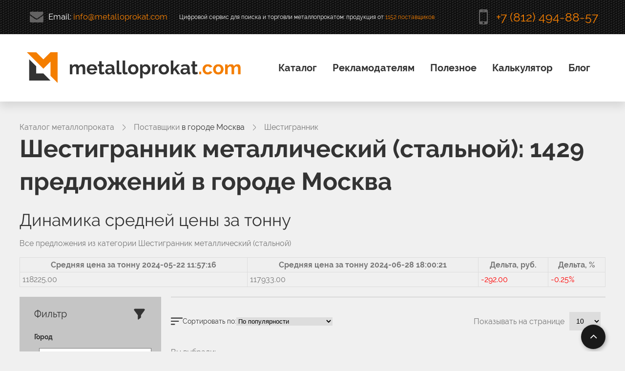

--- FILE ---
content_type: text/html; charset=UTF-8
request_url: https://metalloprokat.com/cat/shestigrannik/moskva
body_size: 23120
content:
<!DOCTYPE html>
<html lang="ru" class="wide      wow-animation">
    <head>
<title>Шестигранник металлический (стальной) - купить в городе Москва (1429 предложений).</title>
<meta property="og:title" content="Шестигранник металлический (стальной) - купить в городе Москва (1429 предложений)." />
<meta name="description" content="Шестигранник металлический (стальной) - 1429 предложений в городе Москва от различных поставщиков металлопроката." />
<meta property="og:description" content="Шестигранник металлический (стальной) - 1429 предложений в городе Москва от различных поставщиков металлопроката." />

    <meta charset="utf-8">

    <base href="https://metalloprokat.com" />

<meta property="og:type" content="website"/>


<meta property="og:url" content= "https://metalloprokat.com/cat/shestigrannik/" />

    <meta name="format-detection" content="telephone=no"/>
    <meta name="viewport"
          content="width=device-width, height=device-height, initial-scale=1.0, maximum-scale=1.0, user-scalable=0"/>
    <link rel="icon" href="/images/favicon.png" type="image/x-icon">
    

     <link rel="stylesheet" href="/css/grid-agregator.css">
    <link rel="stylesheet" href="/css/camera.css"/>
  <link rel="stylesheet" href="/css/vars.css">
  <link rel="stylesheet" href="/plugins/nouislider/nouislider.min.css">
  <link rel="stylesheet" href="/css/style-agregaor.css">
  


    <script src="/js/jquery.js"></script>
    <script src="/js/jquery-migrate-1.2.1.js"></script>

    <!--[if lt IE 10]>
    <div style='background: #212121; padding: 10px 0; box-shadow: 3px 3px 5px 0 rgba(0,0,0,.3); clear: both; text-align:center; position: relative; z-index:1;'>
        <a href="http://windows.microsoft.com/en-US/internet-explorer/..">
            <img src="/images/ie8-panel/warning_bar_0000_us.jpg" border="0" height="42" width="820"
                 alt="You are using an outdated browser. For a faster, safer browsing experience, upgrade for free today."/>
        </a>
    </div>
    <script src="/js/html5shiv.js"></script>
    <![endif]-->

    <script src='/js/device.min.js'></script>
<script type="text/javascript">seoFilterConfig = {"jsUrl":"\/assets\/components\/seofilter\/js\/web\/","actionUrl":"\/assets\/components\/seofilter\/action.php","ctx":"web","page":95,"params":{"city":"\u041c\u043e\u0441\u043a\u0432\u0430"},"hash":"city=%D0%9C%D0%BE%D1%81%D0%BA%D0%B2%D0%B0","slider":0,"crumbs":"1","separator":"-","redirect":0,"url":"https:\/\/metalloprokat.com\/cat\/shestigrannik","between":"\/","replacebefore":"0","replaceseparator":" \/ ","jtitle":"title","jlink":".sf_link","jdescription":"meta[name=\"description\"]","jintrotext":".sf_introtext","jkeywords":".sf_keywords","jh1":".sf_h1","jh2":".sf_h2","jtext":".sf_text","jcontent":".sf_content","delimeter":","};</script>
<link rel="stylesheet" href="/assets/components/msearch2/css/web/default.css" type="text/css" />
<link rel="canonical" href="https://metalloprokat.com/cat/shestigrannik/moskva"/>
<link rel="next" href="https://metalloprokat.com/cat/shestigrannik/moskva?page=2&amp;amp;city=%D0%9C%D0%BE%D1%81%D0%BA%D0%B2%D0%B0"/>

<script type="text/javascript">mse2Config = {"cssUrl":"\/assets\/components\/msearch2\/css\/web\/","jsUrl":"\/assets\/components\/msearch2\/js\/web\/","actionUrl":"\/assets\/components\/msearch2\/action.php","queryVar":"query","idVar":"id","filter_delimeter":"|","method_delimeter":":","values_delimeter":",","start_sort":"resource|menutitle:desc","start_limit":"30","start_page":1,"start_tpl":"","sort":"","limit":"","page":"","pageVar":"page","tpl":"","parentsVar":"parents","key":"33669257a7548c9e729d51c74cbe6189dcc69f36","pageId":95,"query":"","parents":"","aliases":{"city":"tv|city","klass":"tv|klass","diametr-mm":"tv|diametr-mm","marka":"tv|marka","gost-s":"tv|gost-s","markirovka":"tv|markirovka","pokrytie":"tv|pokrytie","profile":"tv|profile","rulon":"tv|rulon","storona-1":"tv|storona-1","storona-2":"tv|storona-2","tolschina":"tv|tolschina","type-s":"tv|type-s","size":"tv|size"},"options":[],"mode":"","moreText":"\u0417\u0430\u0433\u0440\u0443\u0437\u0438\u0442\u044c \u0435\u0449\u0435"};</script>
</head>
<body>
<div class="page">
    <!--svg Sprite-->
<svg width="0" height="0" class="hidden" style="display: none">
  <symbol xmlns="http://www.w3.org/2000/svg" viewBox="0 0 10 7" id="arrow">
    <path d="M5.744 6.17159C5.34666 6.61401 4.65334 6.61401 4.256 6.17159L0.436019 1.91818C-0.142143 1.27442 0.314742 0.25 1.18002 0.25H8.81999C9.68526 0.25 10.1421 1.27442 9.56398 1.91818L5.744 6.17159Z"></path>
  </symbol>
  <symbol xmlns="http://www.w3.org/2000/svg" viewBox="0 0 24 24" id="check">
    <path d="M12,2A10,10,0,1,0,22,12,10.016,10.016,0,0,0,12,2Zm4.71,8.71-5,5a1.014,1.014,0,0,1-1.42,0l-3-3a1,1,0,1,1,1.42-1.42L11,13.59l4.29-4.3a1,1,0,0,1,1.42,1.42Z"></path>
  </symbol>
  <symbol xmlns="http://www.w3.org/2000/svg" viewBox="0 0 8 12" id="chevron">
    <path d="M1.76598 11.8624L6.62388 6.99438C7.17218 6.4461 7.1722 5.55395 6.62423 5.00598L1.766 0.137626C1.58314 -0.0456092 1.28635 -0.0459139 1.1031 0.136946C0.919861 0.319806 0.919533 0.616596 1.10242 0.799854L5.961 5.66856C6.14374 5.85133 6.14376 6.1487 5.96064 6.33182L1.10239 11.2002C1.01108 11.2917 0.965447 11.4115 0.965447 11.5313C0.965447 11.6514 1.01134 11.7715 1.10307 11.8631C1.28633 12.0459 1.58312 12.0456 1.76598 11.8624Z"></path>
  </symbol>
  <symbol xmlns="http://www.w3.org/2000/svg" viewBox="0 0 24 24" id="filter">
    <path d="M23.3839 1.73831C23.1111 1.046 22.5334 0.615234 21.8766 0.615234H2.12162C1.46482 0.615234 0.887139 1.046 0.613542 1.73831C0.342417 2.42485 0.436363 3.20946 0.858296 3.78446L0.85912 3.78543L8.70278 14.4335V22.7306C8.70278 23.0854 8.87007 23.4114 9.1379 23.5787C9.25986 23.6547 9.39337 23.6922 9.52687 23.6922C9.68674 23.6922 9.84579 23.6374 9.98424 23.5306L14.9288 19.6845C15.1579 19.5056 15.2955 19.2056 15.2955 18.8845V14.4335L23.14 3.78543C23.5619 3.20947 23.6558 2.42485 23.3839 1.73831Z"></path>
  </symbol>
  <symbol xmlns="http://www.w3.org/2000/svg" viewBox="0 0 12 12" id="question">
    <path fill-rule="evenodd" clip-rule="evenodd" d="M6 12C9.31371 12 12 9.31371 12 6C12 2.68629 9.31371 0 6 0C2.68629 0 0 2.68629 0 6C0 9.31371 2.68629 12 6 12ZM6.1542 4.1528C6.29287 4.28454 6.3622 4.4336 6.3622 4.6C6.3622 4.75254 6.3206 4.9016 6.2374 5.0472C6.16114 5.18587 6.0814 5.2968 5.9982 5.38C5.915 5.45627 5.78674 5.56374 5.6134 5.7024C5.447 5.84107 5.3326 5.93814 5.2702 5.9936C4.90274 6.31947 4.75714 6.784 4.8334 7.3872H6.2478C6.227 7.24854 6.25127 7.10987 6.3206 6.9712C6.39687 6.83254 6.4766 6.72507 6.5598 6.6488C6.643 6.5656 6.7782 6.44427 6.9654 6.2848C7.15954 6.1184 7.29127 6.004 7.3606 5.9416C7.81127 5.5256 8.0366 4.964 8.0366 4.2568C8.0366 3.72987 7.8286 3.2896 7.4126 2.936C7.01047 2.57547 6.45927 2.3952 5.759 2.3952C5.29447 2.3952 4.875 2.49227 4.5006 2.6864C4.13314 2.88054 3.85234 3.14054 3.6582 3.4664L4.5734 4.5168C4.7398 4.3088 4.90274 4.1632 5.0622 4.08C5.22167 3.9968 5.4262 3.9552 5.6758 3.9552C5.863 3.9552 6.02247 4.02107 6.1542 4.1528ZM4.8646 8.1256C4.66354 8.31974 4.563 8.54507 4.563 8.8016C4.563 9.09974 4.66007 9.3528 4.8542 9.5608C5.05527 9.76187 5.3118 9.8624 5.6238 9.8624C5.90807 9.8624 6.14034 9.7584 6.3206 9.5504C6.5078 9.3424 6.6014 9.0928 6.6014 8.8016C6.6014 8.54507 6.50434 8.31974 6.3102 8.1256C6.123 7.92454 5.8942 7.824 5.6238 7.824C5.31874 7.824 5.06567 7.92454 4.8646 8.1256Z"></path>
  </symbol>
  <symbol xmlns="http://www.w3.org/2000/svg" viewBox="0 0 36 36" id="sort">
    <path d="M28.54,13H7.46a1,1,0,0,1,0-2H28.54a1,1,0,0,1,0,2Z"></path>
    <path d="M21.17,19H7.46a1,1,0,0,1,0-2H21.17a1,1,0,0,1,0,2Z"></path>
    <path d="M13.74,25H7.46a1,1,0,0,1,0-2h6.28a1,1,0,0,1,0,2Z"></path>
  </symbol>
  <symbol xmlns="http://www.w3.org/2000/svg" viewBox="0 0 217.929 217.929" id="star">
    <path d="M212.39,101.703c5.023-4.897,6.797-12.083,4.629-18.755s-7.827-11.443-14.769-12.452l-52.969-7.697
		c-0.097-0.014-0.18-0.075-0.223-0.162L125.371,14.64C122.267,8.349,115.98,4.44,108.964,4.44S95.662,8.349,92.558,14.64
		L68.87,62.637c-0.043,0.087-0.126,0.147-0.223,0.162l-52.968,7.697c-6.942,1.009-12.601,5.78-14.769,12.452
		s-0.394,13.858,4.629,18.755l38.328,37.361c0.07,0.068,0.102,0.166,0.085,0.262l-9.048,52.755
		c-1.186,6.914,1.604,13.771,7.279,17.894c5.676,4.125,13.059,4.657,19.268,1.393l47.376-24.907c0.086-0.046,0.19-0.045,0.276,0
		l47.376,24.907c2.701,1.42,5.623,2.121,8.531,2.121c3.777,0,7.53-1.184,10.736-3.514c5.675-4.123,8.464-10.98,7.279-17.895
		l-9.048-52.754c-0.017-0.096,0.016-0.194,0.085-0.262L212.39,101.703z M156.235,142.368l9.048,52.754
		c0.024,0.14,0.031,0.182-0.118,0.29c-0.149,0.108-0.187,0.088-0.312,0.022l-47.377-24.908c-5.33-2.801-11.695-2.801-17.027,0
		l-47.376,24.907c-0.125,0.065-0.163,0.086-0.312-0.022c-0.149-0.108-0.142-0.15-0.118-0.289l9.048-52.755
		c1.018-5.936-0.949-11.989-5.262-16.194L18.103,88.813c-0.101-0.099-0.132-0.128-0.075-0.303c0.057-0.175,0.099-0.181,0.239-0.202
		l52.968-7.697c5.961-0.866,11.111-4.607,13.776-10.008l23.688-47.998c0.063-0.126,0.081-0.165,0.265-0.165s0.203,0.039,0.265,0.165
		l23.688,47.998c2.666,5.401,7.815,9.143,13.776,10.008l52.968,7.697c0.14,0.021,0.182,0.027,0.239,0.202
		c0.057,0.175,0.026,0.205-0.075,0.303l-38.328,37.361C157.185,130.378,155.218,136.432,156.235,142.368z"></path>
  </symbol>
  <symbol xmlns="http://www.w3.org/2000/svg" viewBox="0 0 488.4 488.4" id="search">
    <path d="M0,203.25c0,112.1,91.2,203.2,203.2,203.2c51.6,0,98.8-19.4,134.7-51.2l129.5,129.5c2.4,2.4,5.5,3.6,8.7,3.6
		s6.3-1.2,8.7-3.6c4.8-4.8,4.8-12.5,0-17.3l-129.6-129.5c31.8-35.9,51.2-83,51.2-134.7c0-112.1-91.2-203.2-203.2-203.2
		S0,91.15,0,203.25z M381.9,203.25c0,98.5-80.2,178.7-178.7,178.7s-178.7-80.2-178.7-178.7s80.2-178.7,178.7-178.7
		S381.9,104.65,381.9,203.25z"/>
  </symbol>
  <symbol xmlns="http://www.w3.org/2000/svg" viewBox="0 0 47.971 47.971" id="close">
    <path d="M28.228,23.986L47.092,5.122c1.172-1.171,1.172-3.071,0-4.242c-1.172-1.172-3.07-1.172-4.242,0L23.986,19.744L5.121,0.88
		c-1.172-1.172-3.07-1.172-4.242,0c-1.172,1.171-1.172,3.071,0,4.242l18.865,18.864L0.879,42.85c-1.172,1.171-1.172,3.071,0,4.242
		C1.465,47.677,2.233,47.97,3,47.97s1.535-0.293,2.121-0.879l18.865-18.864L42.85,47.091c0.586,0.586,1.354,0.879,2.121,0.879
		s1.535-0.293,2.121-0.879c1.172-1.171,1.172-3.071,0-4.242L28.228,23.986z"/>
  </symbol>
</svg>
<!--svg Sprite-->
        <!--========================================================
                              HEADER
    =========================================================-->
    <header class="header">
        <!-- RD Navbar -->
        <div class="rd-navbar-wrap">
            <nav class="rd-navbar" data-rd-navbar-lg="rd-navbar-static">
                <!-- RD Navbar Collapse -->
                <div class="rd-navbar-collapse">
                    <button class="rd-navbar-collapse-toggle"><span></span></button>
                    <ul class="rd-navbar-collapse-items list">
                        <li>
                            <span class="icon icon-xs icon-default fa-envelope"></span>
                            <span class="rd-navbar-fixed-hidden rd-navbar-sidebar-hidden">Email:</span>
                            <a href='mailto:info@metalloprokat.com'>info@metalloprokat.com</a>
                        </li>
                        <li>                           
                        
                            <span style="font-size: 12px;" class="rd-navbar-fixed-hidden rd-navbar-sidebar-hidden postfix-1">Цифровой сервис для поиска и торговли металлопрокатом: продукция от <a href="/brands/">1152 поставщиков</a></span>
                            
                            </li>
                        <li>
                            <span class="icon icon-sm icon-default fa-mobile"></span>
                            <a href='tel:+7 (812) 494-88-57' class="heading-5 primary-color">+7 (812) 494-88-57</a>
                        </li>
                    </ul>
                </div>
                <!-- END RD Navbar Collapse -->
                <div class="rd-navbar-inner">
                    <!-- RD Navbar Panel -->
                    <div class="rd-navbar-panel">

                        <!-- RD Navbar Toggle -->
                        <button class="rd-navbar-toggle"><span></span></button>
                        <!-- END RD Navbar Toggle -->

                        <!-- RD Navbar Brand -->
                        <div class="rd-navbar-brand">
                            <a href="/" class="logo">
                                <img src="/images/logo.png" alt="metalloprokat.com"/>
                            </a>

                        </div>
                        <!-- END RD Navbar Brand -->
                    </div>
                    <!--
<ul class="rd-navbar-nav"><li class="first"><a href="/" >Главная</a></li><li class="active"><a href="cat/" >Каталог</a><ul class="submenu rd-navbar-megamenu"><li class="first"><a href="cat/armature/" >Арматура</a></li><li><a href="cat/beam/" >Балка</a></li><li><a href="cat/square/" >Квадрат</a></li><li><a href="cat/corner/" >Уголок</a></li><li><a href="cat/shestigrannik/" >Шестигранник</a></li><li class="last"><a href="cat/channel/" >Швеллер</a></li><li><a href="cat" >Все категории</a></li></ul></li><li><a href="ads/" >Реклама на сайте</a></li><li class="last"><a href="calc/" >Калькулятор</a></li></ul>
-->

<!-- RD Navbar Nav -->
<ul class="rd-navbar-nav">


    <li>
        <a href="cat/">Каталог</a>

        <!-- RD Navbar Megamenu -->
        <ul class="rd-navbar-megamenu">
            <li>
                <strong>Сортовой металлопрокат</strong>
                <ul>
                    <li>
                        <a href='cat/armature/'>Арматура</a>
                    </li>
                    <li>
                        <a href='cat/katanka/'>Катанка</a>
                    </li>
                    <li>
                        <a href='cat/shestigrannik/'>Шестигранник</a>
                    </li>
                    <li>
                        <a href='cat/pipe/'>Трубы профильные</a>
                    </li>
                    <li>
                        <a href='cat/trubyi/'>Трубы круглые</a>
                    </li>
                    <li>
                        <a href='cat/circle/'>Круг</a>
                    </li>
                    <li>
                        <a href='cat/square/'>Квадрат</a>
                    </li>
                    
                </ul>
            </li>
            <li>
                <strong>Фасонный металлопрокат</strong>
                <ul>
                    <li>
                        <a href='cat/beam/'>Балка</a>
                    </li>
                    <li>
                        <a href='cat/corner/'>Уголок</a>
                    </li>

                    <li>
                        <a href='cat/channel/'>Швеллер</a>
                    </li>
                </ul>
            </li>
            <li>
                <strong>Листовой металлопрокат</strong>
                <ul>
                    <li>
                        <a href='cat/leaf/'>Лист</a>
                    </li>
                    <li>
                        <a href='cat/tape/'>Лента</a>
                    </li>
                    <li>
                        <a href='cat/strip/'>Полоса</a>
                    </li>
                    <li>
                        <a href='cat/profnastil/'>Профнастил</a>
                    </li>
                    <li>
                        <a href='cat/setka-stalnaya/'>Сетка</a>
                    </li>
                </ul>
            </li>
        </ul>
        <!-- END RD Navbar Megamenu -->

    </li>
    <li lcass="rd-navbar--has-dropdown rd-navbar-submenu">
        <a href="/ads/">Рекламодателям</a>
            <ul class="rd-navbar-dropdown">
                        <li><a href="/ads/">Реклама на сайте</a></li>
                        <li><a href="/o-kompanii/">О компании</a></li>
                        <li><a href="/contacts/">Контакты</a></li>
            </ul>

    </li>
    
    <li lcass="rd-navbar--has-dropdown rd-navbar-submenu">
        <a href="page/news/id/">Полезное</a>
            <ul class="rd-navbar-dropdown">
                        <li><a href="analytics/">Динамика цен</a></li>
                        <li><a href="gost/">ГОСТы</a></li>
                        <li><a href="calc/">Калькулятор веса</a></li>
                        <li><a href="/steel/">Марки стали</a></li>
                        <li><a href="page/news/id/">Блог</a></li>
            </ul>

    </li>    
    <li>
        <a href="calc/">Калькулятор</a>
            <ul class="rd-navbar-megamenu">
                <li>
                    <ul>
                        <li><a href="calc/armatura/">Арматура</a></li>
                        <li><a href="calc/katanka/">Катанка</a></li>
                        <li><a href="calc/krug/">Круг</a></li>
                        <li><a href="calc/kvadrat/">Квадрат</a></li>
                        <li><a href="calc/shestigrannik/">Шестигранник</a></li>  
                        <li><a href="calc/polosa-stalnaya/">Полоса стальная</a></li>
                    </ul>
                </li>
                <li>
                    <ul>
                        <li><a href="calc/ugolok/">Уголок</a></li>
                        <li><a href="calc/balka/">Балка</a></li>
                        <li><a href="calc/shveller/">Швеллер</a></li>
                        <li><a href="calc/trubyi-profilnyie/">Трубы профильные</a></li>
                        <li><a href="calc/trubyi-kruglyie/">Трубы круглые</a></li>
                        <li><a href="calc/list/">Лист</a></li>  
                    </ul>
                </li>


            </ul>
    </li>
    <li lcass="rd-navbar--has-dropdown rd-navbar-submenu">
        <a href="page/news/id/">Блог</a>

            <ul class="rd-navbar-dropdown">
                 <li> <a href="page/news/id/sravnivaem-listy-prosechno-vytiazhnoi-pvl-i-riflenyi-r/">Сравниваем листы просечно-вытяжной ПВЛ и рифленый</a></li>
<li> <a href="page/news/id/zabor-iz-profnastila-raschet-vetrovoi-nagruzki-r/">Забор из профнастила расчет ветровой нагрузки</a></li>
<li> <a href="page/news/id/dyrki-v-kuzove-avtomobilia-kak-s-nimi-borotsia-r/">Дырки в кузове автомобиля как с ними бороться</a></li>
<li> <a href="page/news/id/gde-primenit-kladochnuiu-setku-i-kak-eto-pravilno-sdelat-r/">Где применить кладочную сетку и как это правильно сделать</a></li>
<li> <a href="page/news/id/fasonnyi-metalloprokat-shveller-r/">Фасонный металлопрокат швеллер</a></li>
            <li><a href="page/news/id/">Другие статьи</a></li>
            </ul>

    </li>
</ul>
<!-- END RD Navbar Nav -->
                    <!-- END RD Navbar Nav -->
                </div>
            </nav>
        </div>
        <!-- END RD Navbar -->
    </header>
    <main class="content" itemscope itemtype="https://schema.org/Product">
<meta itemprop="name" content="Шестигранник Москва">
                <meta itemprop="description" content="Шестигранник Москва - 1429 предложений  от поставщиков со всей России ">
        <section style="background: #f0f0f0;" class="well-sm bg-light" id="zakaz" itemprop="offers" itemscope itemtype="https://schema.org/AggregateOffer">
            <div class="container ah-main">

                    <div class="ah-bread-crumbs">
      <div class="ah-bread-crumbs__item">
        <a href="/cat/">Каталог металлопроката</a>
        <svg>
          <use xlink:href="#chevron"></use>
        </svg>
      </div>



      <div class="ah-bread-crumbs__item">
        <a href="/brands/">Поставщики <span class="city">в городе Москва</span></a>
        <svg>
          <use xlink:href="#chevron"></use>
        </svg>
      </div>

      
      <div class="ah-bread-crumbs__item">
        <a href="cat/shestigrannik/">Шестигранник</a>

      </div>
    </div>
    

                    <h1>Шестигранник металлический (стальной): <span id="mse2_total">1429</span> предложений в городе Москва </h1>

<div class="dinamika-cen-listing">
<h3>Динамика средней цены за тонну</h3>

    <p>Все предложения из категории Шестигранник металлический (стальной) </p>
    <br>
    <div id="chart_5"></div>
<table class="table table_5">
   
  <tr>
    <th>Средняя цена за тонну 2024-05-22 11:57:16</th>
    <th>Средняя цена за тонну 2024-06-28 18:00:21</th>
    <th>Дельта, руб.</th>
    <th>Дельта, %</th>
  </tr>
  <tr>
    <td>118225.00</td>
    <td>117933.00</td>
    <td class="history_color history_value">-292.00</td>
    <td class="history_color">-0.25%</td>
  </tr>  
 
</table>
<script>
    if ($('.table_5 .history_value').text() > 0) {
        $('.table_5 .history_color').css('color','green');
    } else {
        $('.table_5 .history_color').css('color','red');
    }
</script>

<style>
.table {
	width: 100%;
	margin-bottom: 20px;
	border: 1px solid #dddddd;
	border-collapse: collapse; 
}
.table th {
	font-weight: bold;
	padding: 5px;
	background: #efefef;
	border: 1px solid #dddddd;
}
.table td {
	border: 1px solid #dddddd;
	padding: 5px;
}
</style>








</div>




<div class="msearch2 ah-main-content" id="mse2_mfilter">
      <div class="ah-main-sidebar-body js-main-filter">
          <div class="ah-main-sidebar-body__box">
            <div class="ah-main-sidebar">
              <div class="ah-main-sidebar__close js-close-filter">
                <svg class="icon">
                  <use xlink:href="#close"></use>
                </svg>
              </div>
              <div class="ah-main-sidebar__top">
                <div class="ah-main-sidebar__title">
                  Фильтр
                </div>
                <div class="ah-main-sidebar__icon">
                  <svg>
                    <use xlink:href="#filter"></use>
                  </svg>
                </div>
              </div>
              
        <!--noindex-->
        <form action="cat/shestigrannik/" method="post" id="mse2_filters" class="ah-main-sidebar__body">
            <div>
                <fieldset id="mse2_tv|city">
    <div class="filter_title ah-main-sidebar__heading">Город</div>
    <select name="city" id="tv|city_0" class="form-control ah-field-select">
        <option value="" selected>Выберите из списка</option>
        <option value="Армавир"   class="">Армавир&nbsp;()</option><option value="Архангельск"   class="">Архангельск&nbsp;()</option><option value="Астрахань"   class="">Астрахань&nbsp;()</option><option value="Барнаул"   class="">Барнаул&nbsp;()</option><option value="Батайск"   class="">Батайск&nbsp;()</option><option value="Белгород"   class="">Белгород&nbsp;()</option><option value="Бийск"   class="">Бийск&nbsp;()</option><option value="Благовещенск"   class="">Благовещенск&nbsp;()</option><option value="Брянск"   class="">Брянск&nbsp;()</option><option value="Великие Луки"   class="">Великие Луки&nbsp;()</option><option value="Великий Новгород"   class="">Великий Новгород&nbsp;()</option><option value="Видное"   class="">Видное&nbsp;()</option><option value="Владивосток"   class="">Владивосток&nbsp;()</option><option value="Владикавказ"   class="">Владикавказ&nbsp;()</option><option value="Владимир"   class="">Владимир&nbsp;()</option><option value="Волгоград"   class="">Волгоград&nbsp;()</option><option value="Вологда"   class="">Вологда&nbsp;()</option><option value="Воронеж"   class="">Воронеж&nbsp;()</option><option value="Дзержинск"   class="">Дзержинск&nbsp;()</option><option value="Екатеринбург"   class="">Екатеринбург&nbsp;()</option><option value="Зеленокумск"   class="">Зеленокумск&nbsp;()</option><option value="Иваново"   class="">Иваново&nbsp;()</option><option value="Ивантеевка"   class="">Ивантеевка&nbsp;()</option><option value="Ижевск"   class="">Ижевск&nbsp;()</option><option value="Иркутск"   class="">Иркутск&nbsp;()</option><option value="Йошкар-Ола"   class="">Йошкар-Ола&nbsp;()</option><option value="Казань"   class="">Казань&nbsp;()</option><option value="Калининград"   class="">Калининград&nbsp;()</option><option value="Калуга"   class="">Калуга&nbsp;()</option><option value="Кемерово"   class="">Кемерово&nbsp;()</option><option value="Кинешма"   class="">Кинешма&nbsp;()</option><option value="Киров"   class="">Киров&nbsp;()</option><option value="Коломна"   class="">Коломна&nbsp;()</option><option value="Копейск"   class="">Копейск&nbsp;()</option><option value="Кострома"   class="">Кострома&nbsp;()</option><option value="Краснодар"   class="">Краснодар&nbsp;()</option><option value="Красноярск"   class="">Красноярск&nbsp;()</option><option value="Курган"   class="">Курган&nbsp;()</option><option value="Курск"   class="">Курск&nbsp;()</option><option value="Лермонтов"   class="">Лермонтов&nbsp;()</option><option value="Липецк"   class="">Липецк&nbsp;()</option><option value="Магнитогорск"   class="">Магнитогорск&nbsp;()</option><option value="Минск"   class="">Минск&nbsp;()</option><option value="Михайловка"   class="">Михайловка&nbsp;()</option><option value="Москва" selected  class="">Москва&nbsp;</option><option value="Мурманск"   class="">Мурманск&nbsp;()</option><option value="Муром"   class="">Муром&nbsp;()</option><option value="Мытищи"   class="">Мытищи&nbsp;()</option><option value="Мытищи МО"   class="">Мытищи МО&nbsp;()</option><option value="Набережные Челны"   class="">Набережные Челны&nbsp;()</option><option value="Нижневартовск"   class="">Нижневартовск&nbsp;()</option><option value="Нижний Новгород"   class="">Нижний Новгород&nbsp;()</option><option value="Нижний Тагил"   class="">Нижний Тагил&nbsp;()</option><option value="Новгород"   class="">Новгород&nbsp;()</option><option value="Новокузнецк"   class="">Новокузнецк&nbsp;()</option><option value="Новосибирск"   class="">Новосибирск&nbsp;()</option><option value="Нур-Султан Респ.Казахстан"   class="">Нур-Султан Респ.Казахстан&nbsp;()</option><option value="Омск"   class="">Омск&nbsp;()</option><option value="Орел"   class="">Орел&nbsp;()</option><option value="Оренбург"   class="">Оренбург&nbsp;()</option><option value="Пенза"   class="">Пенза&nbsp;()</option><option value="Первоуральск"   class="">Первоуральск&nbsp;()</option><option value="Пермь"   class="">Пермь&nbsp;()</option><option value="Петрозаводск"   class="">Петрозаводск&nbsp;()</option><option value="Подольск"   class="">Подольск&nbsp;()</option><option value="Подольск МО"   class="">Подольск МО&nbsp;()</option><option value="Псков"   class="">Псков&nbsp;()</option><option value="Пятигорск"   class="">Пятигорск&nbsp;()</option><option value="Ростов-на-Дону"   class="">Ростов-на-Дону&nbsp;()</option><option value="Ростов-на Дону"   class="">Ростов-на Дону&nbsp;()</option><option value="Рубцовск"   class="">Рубцовск&nbsp;()</option><option value="Рязань"   class="">Рязань&nbsp;()</option><option value="Самара"   class="">Самара&nbsp;()</option><option value="Санкт-Петербург"   class="">Санкт-Петербург&nbsp;()</option><option value="Саранск"   class="">Саранск&nbsp;()</option><option value="Саратов"   class="">Саратов&nbsp;()</option><option value="Смоленск"   class="">Смоленск&nbsp;()</option><option value="Ставрополь"   class="">Ставрополь&nbsp;()</option><option value="Старая Русса"   class="">Старая Русса&nbsp;()</option><option value="Таганрог"   class="">Таганрог&nbsp;()</option><option value="Тамбов"   class="">Тамбов&nbsp;()</option><option value="Тверь"   class="">Тверь&nbsp;()</option><option value="Тольятти"   class="">Тольятти&nbsp;()</option><option value="Томск"   class="">Томск&nbsp;()</option><option value="Тула"   class="">Тула&nbsp;()</option><option value="Тюмень"   class="">Тюмень&nbsp;()</option><option value="Улан-Удэ"   class="">Улан-Удэ&nbsp;()</option><option value="Ульяновск"   class="">Ульяновск&nbsp;()</option><option value="Уфа"   class="">Уфа&nbsp;()</option><option value="Хабаровск"   class="">Хабаровск&nbsp;()</option><option value="Химки"   class="">Химки&nbsp;()</option><option value="Химки МО"   class="">Химки МО&nbsp;()</option><option value="Чебоксары"   class="">Чебоксары&nbsp;()</option><option value="Челябинск"   class="">Челябинск&nbsp;()</option><option value="Черкесск"   class="">Черкесск&nbsp;()</option><option value="Чита"   class="">Чита&nbsp;()</option><option value="Ярославль"   class="">Ярославль&nbsp;()</option>    </select>
</fieldset>
<br>
<fieldset class="ah-main-sidebar__block" id="mse2_tv|price-metr">
    <div class="filter_title ah-main-sidebar__heading">Цена за метр, руб.</div>
    <div class="mse2_number_slider"></div>
    <div class="mse2_number_inputs row">
        <div class="col-md-6" >
    <label for="mse2_tv|price-metr_0" class="d-flex align-items-center ">
        От        <input type="text" name="tv|price-metr" id="mse2_tv|price-metr_0" value="31"
               data-current-value="0" class="form-control ml-1 ah-noui-block__input js-noui-value-to"/>
    </label>
<meta itemprop="lowPrice" content="31">
<meta itemprop="priceCurrency" content="RUB">
</div><div class="col-md-6" >
    <label for="mse2_tv|price-metr_1" class="d-flex align-items-center ">
        До        <input type="text" name="tv|price-metr" id="mse2_tv|price-metr_1" value="3740"
               data-current-value="0" class="form-control ml-1 ah-noui-block__input js-noui-value-to"/>
    </label>
</div>    </div>
</fieldset>
<fieldset class="ah-main-sidebar__block" id="mse2_tv|price-tonna">
    <div class="filter_title ah-main-sidebar__heading">Цена за тонну, руб.</div>
    <div class="mse2_number_slider"></div>
    <div class="mse2_number_inputs row">
        <div class="col-md-6">
    <label for="mse2_tv|price-tonna_0" class="d-flex align-items-center ">
        От        <input type="text" name="tv|price-tonna" id="mse2_tv|price-tonna_0" value="0"
               data-current-value="0" class="form-control ml-1 ah-noui-block__input js-noui-value-to"/>
    </label>
</div><div class="col-md-6">
    <label for="mse2_tv|price-tonna_1" class="d-flex align-items-center ">
        До        <input type="text" name="tv|price-tonna" id="mse2_tv|price-tonna_1" value="102865210"
               data-current-value="0" class="form-control ml-1 ah-noui-block__input js-noui-value-to"/>
    </label>
</div>    </div>
</fieldset>
<fieldset class="ah-main-sidebar__block" id="mse2_tv|price-kg">
    <div class="filter_title ah-main-sidebar__heading">Цена за кг, руб.</div>
    <div class="mse2_number_slider"></div>
    <div class="mse2_number_inputs row">
        <div class="col-md-6">
    <label for="mse2_tv|price-kg_0" class="d-flex align-items-center ">
        От        <input type="text" name="tv|price-kg" id="mse2_tv|price-kg_0" value="32"
               data-current-value="0" class="form-control ml-1 ah-noui-block__input js-noui-value-to"/>
    </label>
</div><div class="col-md-6">
    <label for="mse2_tv|price-kg_1" class="d-flex align-items-center ">
        До        <input type="text" name="tv|price-kg" id="mse2_tv|price-kg_1" value="123700"
               data-current-value="0" class="form-control ml-1 ah-noui-block__input js-noui-value-to"/>
    </label>
</div>    </div>
</fieldset>
<fieldset class="ah-main-sidebar__block" id="mse2_tv|price-metr-kv">
    <div class="filter_title ah-main-sidebar__heading">Цена за квадратный метр, руб.</div>
    <div class="mse2_number_slider"></div>
    <div class="mse2_number_inputs row">
        <div class="col-md-6">
    <label for="mse2_tv|price-metr-kv_0" class="d-flex align-items-center ">
        От        <input type="text" name="tv|price-metr-kv" id="mse2_tv|price-metr-kv_0" value="283"
               data-current-value="0" class="form-control ml-1 ah-noui-block__input js-noui-value-to"/>
    </label>
</div><div class="col-md-6">
    <label for="mse2_tv|price-metr-kv_1" class="d-flex align-items-center ">
        До        <input type="text" name="tv|price-metr-kv" id="mse2_tv|price-metr-kv_1" value="19795"
               data-current-value="0" class="form-control ml-1 ah-noui-block__input js-noui-value-to"/>
    </label>
</div>    </div>
</fieldset>
<fieldset class="ah-main-sidebar__block" id="mse2_tv|rating">
    <div class="filter_title ah-main-sidebar__heading">Рейтинг продавца</div>
    <div class="mse2_number_slider"></div>
    <div class="mse2_number_inputs row">
        <div class="col-md-6">
    <label for="mse2_tv|rating_0" class="d-flex align-items-center ">
        От        <input type="text" name="tv|rating" id="mse2_tv|rating_0" value="0"
               data-current-value="0" class="form-control ml-1 ah-noui-block__input js-noui-value-to"/>
    </label>
</div><div class="col-md-6">
    <label for="mse2_tv|rating_1" class="d-flex align-items-center ">
        До        <input type="text" name="tv|rating" id="mse2_tv|rating_1" value="5"
               data-current-value="0" class="form-control ml-1 ah-noui-block__input js-noui-value-to"/>
    </label>
</div>    </div>
</fieldset>
<fieldset class="ah-main-sidebar__block" id="mse2_tv|diametr-mm">
    <div class="filter_title ah-main-sidebar__heading">Диаметр (мм)</div>
    <div class="mse2_number_slider"></div>
    <div class="mse2_number_inputs row">
        <div class="col-md-6">
    <label for="mse2_tv|diametr-mm_0" class="d-flex align-items-center ">
        От        <input type="text" name="diametr-mm" id="mse2_tv|diametr-mm_0" value="8"
               data-current-value="0" class="form-control ml-1 ah-noui-block__input js-noui-value-to"/>
    </label>
</div><div class="col-md-6">
    <label for="mse2_tv|diametr-mm_1" class="d-flex align-items-center ">
        До        <input type="text" name="diametr-mm" id="mse2_tv|diametr-mm_1" value="63"
               data-current-value="0" class="form-control ml-1 ah-noui-block__input js-noui-value-to"/>
    </label>
</div>    </div>
</fieldset>
<fieldset id="mse2_tv|marka" style="margin-bottom: 20px;">
    <div class=" ah-main-sidebar__heading">Марка стали</div>
    <label for="mse2_tv|marka_0" class="">
    <input type="checkbox" name="marka" id="mse2_tv|marka_0" value="09г2с"  />
    <span>09г2с</span>&nbsp;<sup></sup>
</label><br/><label for="mse2_tv|marka_1" class="">
    <input type="checkbox" name="marka" id="mse2_tv|marka_1" value="Cт3сп/сп"  />
    <span>Cт3сп/сп</span>&nbsp;<sup></sup>
</label><br/><label for="mse2_tv|marka_2" class="">
    <input type="checkbox" name="marka" id="mse2_tv|marka_2" value="Ст35"  />
    <span>Ст35</span>&nbsp;<sup></sup>
</label><br/><label for="mse2_tv|marka_3" class="">
    <input type="checkbox" name="marka" id="mse2_tv|marka_3" value="Ст45"  />
    <span>Ст45</span>&nbsp;<sup></sup>
</label><br/><label for="mse2_tv|marka_4" class="">
    <input type="checkbox" name="marka" id="mse2_tv|marka_4" value="ст10"  />
    <span>ст10</span>&nbsp;<sup></sup>
</label><br/><label for="mse2_tv|marka_5" class="">
    <input type="checkbox" name="marka" id="mse2_tv|marka_5" value="ст20"  />
    <span>ст20</span>&nbsp;<sup></sup>
</label><br/></fieldset>
<fieldset id="mse2_tv|type-s" style="margin-bottom: 20px;">
    <div class=" ah-main-sidebar__heading">Тип</div>
    <label for="mse2_tv|type-s_0" class="">
    <input type="checkbox" name="type-s" id="mse2_tv|type-s_0" value="горячекатаный"  />
    <span>горячекатаный</span>&nbsp;<sup></sup>
</label><br/></fieldset>
<fieldset id="mse2_tv|gost-s" style="margin-bottom: 20px;">
    <div class=" ah-main-sidebar__heading">ГОСТ</div>
    <label for="mse2_tv|gost-s_0" class="">
    <input type="checkbox" name="gost-s" id="mse2_tv|gost-s_0" value="ГОСТ 2879-88"  />
    <span>ГОСТ 2879-88</span>&nbsp;<sup></sup>
</label><br/></fieldset>            </div>
                            <div class="ah-main-sidebar__buttons">
                    <button type="reset" class="ah-btn-fill">Сбросить</button>
                    <button type="submit" class="ah-btn">Отправить</button>
                </div>
                    </form>
        <!--/noindex-->
</div>
<div class="ah-main-ad-block">
    <a href="/ads/?from=banner-left" target="_blank"><img src="/images/ads-template-3.png" alt="Здесь могла быть ваша реклама" /></a>
</div>

</div>
</div>

      <div class="ah-main-content__body">
        <div class="ah-content-block">
          <div class="ah-content-block__top">
              
            <div class="ah-content-block__filter js-open-filter">
              <svg>
                <use xlink:href="#filter"></use>
              </svg>
            </div>	
            <!--noindex-->
            <div id="mse2_sort" class="ah-content-block__sort">
              <div class="ah-content-block-sort">
                <div class="ah-content-block-sort__icon">
                  <svg>
                    <use xlink:href="#sort"></use>
                  </svg>
                </div>
                <div class="ah-content-block-sort__block">
                  <div class="ah-content-block-sort__text">
                    Сортировать по:
                  </div>
                  <div class="ah-content-block-sort__select">
                        <!--
                        <a href="#" data-sort="resource|publishedon"
                           data-dir="" data-default="desc" class="sort">
                            Дата публикации <span></span>
                        </a>
                        -->
        
                        
                        
                        <div>
                            <select class="sorting_cat"  id="mse2_sort">
                          		<option class="sort" data-sort="resource|menutitle" value="desc">По популярности</option>
                          		<option class="sort" data-sort="tv|rating" value="desc">Рейтинг (по убыванию)</option>
                          		<option class="sort" data-sort="tv|price-metr" value="desc">Цена за метр (по убыванию)</option>
                          		<option class="sort" data-sort="tv|price-tonna" value="desc">Цена за тонну (по убыванию)</option>
                          		<option class="sort" data-sort="tv|price-kg" value="desc">Цена за кг (по убыванию)</option>
                          		<option class="sort" data-sort="tv|metr-kv" value="desc">Цена за м. кв. (по убыванию)</option>
                          	</select>
                        </div>
                        
                          
                  </div>
                </div>
              </div>
            <!--/noindex-->  
            </div>
            

            <!--noindex-->
            <div class="ah-content-block__grid">
              <div class="ah-content-block-grid">
            <label for="mse2_limit">Показывать на странице</label>
            <select name="mse_limit" id="mse2_limit" class="form-control">
                                    <option value="10">10</option>
                                    <option value="25">25</option>
                                    <option value="50">50</option>
                                    <option value="100">100</option>
                            </select>
              </div>
            </div>
            <!--/noindex-->
          </div>
          



    <div class="">
        <div id="mse2_selected_wrapper">
            <div id="mse2_selected">
                Вы выбрали:<span></span>
            </div>
        </div>
        

        
        <div id="mse2_results">
            <div class="ah-product-item" itemprop="offers" itemscope itemtype="https://schema.org/Offer">
  <div class="ah-product-item-info">
    <div class="ah-product-item-info__name" itemprop="name">
       Шестигранник стальной 10 мм ст10
    </div>
    
      <div class="ah-product-item-body__cod">
        
        Артикул 6451-82009
      </div>
      <div class="ah-product-item-body__cod">
        
      </div>
      



      
    <div class="ah-product-item-info__list">
      

      
      
      <div class="ah-product-item-info__item">
        <div class="ah-product-item-info__item-left">
          Диаметр, мм
        </div>
        <div class="ah-product-item-info__item-center">
        </div>
        <div class="ah-product-item-info__item-right">
      <span class="diametr-mm">10</span>
        </div>
      </div>
      
      
      
      <div class="ah-product-item-info__item">
        <div class="ah-product-item-info__item-left">
          ГОСТ
        </div>
        <div class="ah-product-item-info__item-center">
        </div>
        <div class="ah-product-item-info__item-right">
        <a href="gost/gost-2879-88/" target="_blank"><span class="gost-s">ГОСТ 2879-88</span></a>
        </div>
      </div>

      

      
      
    
      
      <div class="ah-product-item-info__item">
        <div class="ah-product-item-info__item-left">
          Марка стали
        </div>
        <div class="ah-product-item-info__item-center">
        </div>
        <div class="ah-product-item-info__item-right">
        <a href="steel/st-10/" target="_blank"><span class="marka">ст10</span></a>
      
        </div>
      </div>

      

      
      <div class="ah-product-item-info__item">
        <div class="ah-product-item-info__item-left">
          Тип
        </div>
        <div class="ah-product-item-info__item-center">
        </div>
        <div class="ah-product-item-info__item-right">
      <span class="type-s">горячекатаный</span>
        </div>
      </div>
      
      
      
      

      
      
      
      
        
      
      

      
      
      
      <div class="ah-product-item-info__item">
        <div class="ah-product-item-info__item-left">
          Вес 1 метра, кг
        </div>
        <div class="ah-product-item-info__item-center">
        </div>
        <div class="ah-product-item-info__item-right">
      <span class="massa">0.68</span>
        </div>
      </div>
      <div class="ah-product-item-info__item">
        <div class="ah-product-item-info__item-left">
          Количество метров в 1 тонне
        </div>
        <div class="ah-product-item-info__item-center">
        </div>
        <div class="ah-product-item-info__item-right">
      <span class="metrov-v-tonne">1470.5</span>
        </div>
      </div>
      
      
      
          
          
          
          
          
      
      

      

    </div>
    <div class="ah-product-item-info__price">
      
      
       
       
       
       
       
       
       
       
      
      <span itemprop="price" content="551">551</span> рублей за штуку
       
       
       
       
    </div>
  </div>
  
  
  
  <div class="ah-product-item-body">

    <div class="ah-product-item-body__top">
    
      
    </div>

      <div class="ah-product-image">
        
        
        <img src="images/upload/shestigrannik-10.jpg" alt="Шестигранник стальной 10 мм ст10" />
        
          

      
      
        <p>
          Представительство / склад:
        </p>
        <p>
      Санкт-Петербург, Москва, Астрахань, Великий Новгород, Владимир, Липецк, Калуга, Магнитогорск, Орел, Петрозаводск
      </p>
      
      </div>  
      

    
    <div class="ah-product-item-body__box">
      <div class="ah-product-item-body__name">
       <a href="brands/petrovich.ru/" class="company-name">Торговый дом «Петрович»</a>
      </div>
      

      
      
      <div class="ah-product-item-body__text">
        <p><strong>О компании:</strong></p>
        <p> <span style="color: #a5a5a5">Все строительные материалы — в фирменном интернет-магазине Петрович. ✓ 7 строительных центров в Санкт-Петербурге — Доставим за 4 часа или бесплатно — Возврат неиспользованных стройматериалов в течение 360 дней. Качество по ISO 9001:2000. Выбор по параметрам, характеристики, фото.</span></p>
        <p><strong>ИНН компании:</strong> 7802348846</p>

        
        
        
        
        
        <p><strong>e-mail:</strong> <a href="mailto:info@metall-union.ru" onclick="ym(77095864,'reachGoal','click-e-mail', {brand: '6625', parent: '6451', id: '82009', url: '/cat/shestigrannik/'}); return true;">info@metall-union.ru</a></p>
        

      <div class="ah-product-item-body__rating">
        <div class="ah-product-item-body__rating-number">
          Рейтинг <span class="rating">4,9</span>
          <svg>
            <use xlink:href="#star"></use>
          </svg>
        </div>
        <div class="ah-product-item-body__rating-reviews">
          Количество отзывов: 1066
        </div>
      </div>
      
      </div>

            
      
    </div>

    <div class="ah-product-item-body__buttons">
      <div class="ah-btn-fill js-show-phone" data-phone="8 (499) 334-88-88" onclick="ym(77095864,'reachGoal','rashlop', {brand: '6625', parent: '6451', id: '82009', url: '/cat/shestigrannik/'}); return true;">
          <span class="hidden" data-link="tel:8 (499) 334-88-88">+7 (XXX) ХХХ ХХ-ХХ</span>
      </div>
      
        <div class="ah-btn" onclick="ym(77095864,'reachGoal','perehod', {brand: '6625', parent: '6451', id: '82009', url: '/cat/shestigrannik/'}); return true;">
        <span class="hidden" data-link="https://ylxxu.com/g/fjtv2ijs43de84a5826f3d96fce434/?erid=25H8d7vbP8SRTvG4XfhAnc&ulp=https%3A%2F%2FPetrovich.ru%2Fcatalog%2F151139043%2F603761%2F">Купить</span>
        </div>
    </div>
  </div>
</div>
<div class="ah-product-item" itemprop="offers" itemscope itemtype="https://schema.org/Offer">
  <div class="ah-product-item-info">
    <div class="ah-product-item-info__name" itemprop="name">
       Шестигранник стальной 12 мм ст10
    </div>
    
      <div class="ah-product-item-body__cod">
        
        Артикул 6463-82727
      </div>
      <div class="ah-product-item-body__cod">
        
      </div>
      



      
    <div class="ah-product-item-info__list">
      

      
      
      <div class="ah-product-item-info__item">
        <div class="ah-product-item-info__item-left">
          Диаметр, мм
        </div>
        <div class="ah-product-item-info__item-center">
        </div>
        <div class="ah-product-item-info__item-right">
      <span class="diametr-mm">12</span>
        </div>
      </div>
      
      
      
      <div class="ah-product-item-info__item">
        <div class="ah-product-item-info__item-left">
          ГОСТ
        </div>
        <div class="ah-product-item-info__item-center">
        </div>
        <div class="ah-product-item-info__item-right">
        <a href="gost/gost-2879-88/" target="_blank"><span class="gost-s">ГОСТ 2879-88</span></a>
        </div>
      </div>

      

      
      
    
      
      <div class="ah-product-item-info__item">
        <div class="ah-product-item-info__item-left">
          Марка стали
        </div>
        <div class="ah-product-item-info__item-center">
        </div>
        <div class="ah-product-item-info__item-right">
        <a href="steel/st-10/" target="_blank"><span class="marka">ст10</span></a>
      
        </div>
      </div>

      

      
      <div class="ah-product-item-info__item">
        <div class="ah-product-item-info__item-left">
          Тип
        </div>
        <div class="ah-product-item-info__item-center">
        </div>
        <div class="ah-product-item-info__item-right">
      <span class="type-s">горячекатаный</span>
        </div>
      </div>
      
      
      
      

      
      
      
      
        
      
      

      
      
      
      <div class="ah-product-item-info__item">
        <div class="ah-product-item-info__item-left">
          Вес 1 метра, кг
        </div>
        <div class="ah-product-item-info__item-center">
        </div>
        <div class="ah-product-item-info__item-right">
      <span class="massa">0.979</span>
        </div>
      </div>
      <div class="ah-product-item-info__item">
        <div class="ah-product-item-info__item-left">
          Количество метров в 1 тонне
        </div>
        <div class="ah-product-item-info__item-center">
        </div>
        <div class="ah-product-item-info__item-right">
      <span class="metrov-v-tonne">1021.5</span>
        </div>
      </div>
      
      
      
          
          
          
          
          
      
      

      

    </div>
    <div class="ah-product-item-info__price">
      
      
       
       
       
       
       
       
       
       
      
      <span itemprop="price" content="551">551</span> рублей за штуку
       
       
       
       
    </div>
  </div>
  
  
  
  <div class="ah-product-item-body">

    <div class="ah-product-item-body__top">
    
      
    </div>

      <div class="ah-product-image">
        
        
        <img src="images/upload/shestigrannik-12.jpg" alt="Шестигранник стальной 12 мм ст10" />
        
          

      
      
        <p>
          Представительство / склад:
        </p>
        <p>
      Санкт-Петербург, Москва, Астрахань, Великий Новгород, Владимир, Липецк, Калуга, Магнитогорск, Орел, Петрозаводск
      </p>
      
      </div>  
      

    
    <div class="ah-product-item-body__box">
      <div class="ah-product-item-body__name">
       <a href="brands/petrovich.ru/" class="company-name">Торговый дом «Петрович»</a>
      </div>
      

      
      
      <div class="ah-product-item-body__text">
        <p><strong>О компании:</strong></p>
        <p> <span style="color: #a5a5a5">Все строительные материалы — в фирменном интернет-магазине Петрович. ✓ 7 строительных центров в Санкт-Петербурге — Доставим за 4 часа или бесплатно — Возврат неиспользованных стройматериалов в течение 360 дней. Качество по ISO 9001:2000. Выбор по параметрам, характеристики, фото.</span></p>
        <p><strong>ИНН компании:</strong> 7802348846</p>

        
        
        
        
        
        <p><strong>e-mail:</strong> <a href="mailto:info@metall-union.ru" onclick="ym(77095864,'reachGoal','click-e-mail', {brand: '6625', parent: '6463', id: '82727', url: '/cat/shestigrannik/'}); return true;">info@metall-union.ru</a></p>
        

      <div class="ah-product-item-body__rating">
        <div class="ah-product-item-body__rating-number">
          Рейтинг <span class="rating">4,9</span>
          <svg>
            <use xlink:href="#star"></use>
          </svg>
        </div>
        <div class="ah-product-item-body__rating-reviews">
          Количество отзывов: 1066
        </div>
      </div>
      
      </div>

            
      
    </div>

    <div class="ah-product-item-body__buttons">
      <div class="ah-btn-fill js-show-phone" data-phone="8 (499) 334-88-88" onclick="ym(77095864,'reachGoal','rashlop', {brand: '6625', parent: '6463', id: '82727', url: '/cat/shestigrannik/'}); return true;">
          <span class="hidden" data-link="tel:8 (499) 334-88-88">+7 (XXX) ХХХ ХХ-ХХ</span>
      </div>
      
        <div class="ah-btn" onclick="ym(77095864,'reachGoal','perehod', {brand: '6625', parent: '6463', id: '82727', url: '/cat/shestigrannik/'}); return true;">
        <span class="hidden" data-link="https://ylxxu.com/g/fjtv2ijs43de84a5826f3d96fce434/?erid=25H8d7vbP8SRTvG4XfhAnc&ulp=https%3A%2F%2FPetrovich.ru%2Fcatalog%2F151139043%2F603761%2F">Купить</span>
        </div>
    </div>
  </div>
</div>
<div class="ah-product-item" itemprop="offers" itemscope itemtype="https://schema.org/Offer">
  <div class="ah-product-item-info">
    <div class="ah-product-item-info__name" itemprop="name">
       Шестигранник стальной 9 мм ст20
    </div>
    
      <div class="ah-product-item-body__cod">
        
        Артикул 6444-6936
      </div>
      <div class="ah-product-item-body__cod">
        
      </div>
      



      
    <div class="ah-product-item-info__list">
      

      
      
      <div class="ah-product-item-info__item">
        <div class="ah-product-item-info__item-left">
          Диаметр, мм
        </div>
        <div class="ah-product-item-info__item-center">
        </div>
        <div class="ah-product-item-info__item-right">
      <span class="diametr-mm">9</span>
        </div>
      </div>
      
      
      
      <div class="ah-product-item-info__item">
        <div class="ah-product-item-info__item-left">
          ГОСТ
        </div>
        <div class="ah-product-item-info__item-center">
        </div>
        <div class="ah-product-item-info__item-right">
        <a href="gost/gost-2879-88/" target="_blank"><span class="gost-s">ГОСТ 2879-88</span></a>
        </div>
      </div>

      

      
      
    
      
      <div class="ah-product-item-info__item">
        <div class="ah-product-item-info__item-left">
          Марка стали
        </div>
        <div class="ah-product-item-info__item-center">
        </div>
        <div class="ah-product-item-info__item-right">
        <a href="page/news/id/stal-st20/" target="_blank"><span class="marka">ст20</span></a>
      
        </div>
      </div>

      

      
      <div class="ah-product-item-info__item">
        <div class="ah-product-item-info__item-left">
          Тип
        </div>
        <div class="ah-product-item-info__item-center">
        </div>
        <div class="ah-product-item-info__item-right">
      <span class="type-s">горячекатаный</span>
        </div>
      </div>
      
      
      
      

      
      
      
      
        
      
      

      
      
      
      <div class="ah-product-item-info__item">
        <div class="ah-product-item-info__item-left">
          Вес 1 метра, кг
        </div>
        <div class="ah-product-item-info__item-center">
        </div>
        <div class="ah-product-item-info__item-right">
      <span class="massa">0.551</span>
        </div>
      </div>
      <div class="ah-product-item-info__item">
        <div class="ah-product-item-info__item-left">
          Количество метров в 1 тонне
        </div>
        <div class="ah-product-item-info__item-center">
        </div>
        <div class="ah-product-item-info__item-right">
      <span class="metrov-v-tonne">1814.9</span>
        </div>
      </div>
      
      
      
          
          
          
          
          
      
      

      

    </div>
    <div class="ah-product-item-info__price">
      
      
       
       
       
      
      <span itemprop="price" content="1611">1611</span> рублей за лист
       
       
       
       
       
       
       
       
       
    </div>
  </div>
  
  
  
  <div class="ah-product-item-body">

    <div class="ah-product-item-body__top">
    
      
    </div>

      <div class="ah-product-image">
        
        
        <img src="images/upload/shestigrannik-9.jpg" alt="Шестигранник стальной 9 мм ст20" />
        
          

      
      
        <p>
          Представительство / склад:
        </p>
        <p>
      Екатеринбург, Тюмень, Москва
      </p>
      
      </div>  
      

    
    <div class="ah-product-item-body__box">
      <div class="ah-product-item-body__name">
       <a href="brands/met-trans.ru/" class="company-name">Меттранс Терминал</a>
      </div>
      

      
      
      <div class="ah-product-item-body__text">
        <p><strong>О компании:</strong></p>
        <p> <span style="color: #a5a5a5">Металлопрокат в широком ассортименте, продажа металлопроката высокого качества от компании МетТрансТерминал, обратитесь за консультацией к нашим менеджерам.</span></p>
        <p><strong>ИНН компании:</strong> 6686073730</p>

        
        
        
        
        
        <p><strong>e-mail:</strong> <a href="mailto:info@metall-union.ru" onclick="ym(77095864,'reachGoal','click-e-mail', {brand: '6614', parent: '6444', id: '6936', url: '/cat/shestigrannik/'}); return true;">info@metall-union.ru</a></p>
        

      <div class="ah-product-item-body__rating">
        <div class="ah-product-item-body__rating-number">
          Рейтинг <span class="rating">4,6</span>
          <svg>
            <use xlink:href="#star"></use>
          </svg>
        </div>
        <div class="ah-product-item-body__rating-reviews">
          Количество отзывов: 45
        </div>
      </div>
      
      </div>

            
      
    </div>

    <div class="ah-product-item-body__buttons">
      <div class="ah-btn-fill js-show-phone" data-phone="8 (343) 200-55-88" onclick="ym(77095864,'reachGoal','rashlop', {brand: '6614', parent: '6444', id: '6936', url: '/cat/shestigrannik/'}); return true;">
          <span class="hidden" data-link="tel:8 (343) 200-55-88">+7 (XXX) ХХХ ХХ-ХХ</span>
      </div>
      
        <div class="ah-btn" onclick="ym(77095864,'reachGoal','perehod', {brand: '6614', parent: '6444', id: '6936', url: '/cat/shestigrannik/'}); return true;">
        
        <span class="hidden" data-link="https://irkutsk.met-trans.ru/stal/list-stalnoy-cena-za-m2">Купить</span>
        
        </div>
    </div>
  </div>
</div>
<div class="ah-product-item">

    <a href="/ads/?from=banner-right" target="_blank"><img src="/images/pricelist.png" alt="Здесь могла быть ваша реклама" /></a>
              </div>
<div class="ah-product-item" itemprop="offers" itemscope itemtype="https://schema.org/Offer">
  <div class="ah-product-item-info">
    <div class="ah-product-item-info__name" itemprop="name">
       Шестигранник стальной 9 мм ст10
    </div>
    
      <div class="ah-product-item-body__cod">
        
        Артикул 6445-6945
      </div>
      <div class="ah-product-item-body__cod">
        
      </div>
      



      
    <div class="ah-product-item-info__list">
      

      
      
      <div class="ah-product-item-info__item">
        <div class="ah-product-item-info__item-left">
          Диаметр, мм
        </div>
        <div class="ah-product-item-info__item-center">
        </div>
        <div class="ah-product-item-info__item-right">
      <span class="diametr-mm">9</span>
        </div>
      </div>
      
      
      
      <div class="ah-product-item-info__item">
        <div class="ah-product-item-info__item-left">
          ГОСТ
        </div>
        <div class="ah-product-item-info__item-center">
        </div>
        <div class="ah-product-item-info__item-right">
        <a href="gost/gost-2879-88/" target="_blank"><span class="gost-s">ГОСТ 2879-88</span></a>
        </div>
      </div>

      

      
      
    
      
      <div class="ah-product-item-info__item">
        <div class="ah-product-item-info__item-left">
          Марка стали
        </div>
        <div class="ah-product-item-info__item-center">
        </div>
        <div class="ah-product-item-info__item-right">
        <a href="steel/st-10/" target="_blank"><span class="marka">ст10</span></a>
      
        </div>
      </div>

      

      
      <div class="ah-product-item-info__item">
        <div class="ah-product-item-info__item-left">
          Тип
        </div>
        <div class="ah-product-item-info__item-center">
        </div>
        <div class="ah-product-item-info__item-right">
      <span class="type-s">горячекатаный</span>
        </div>
      </div>
      
      
      
      

      
      
      
      
        
      
      

      
      
      
      <div class="ah-product-item-info__item">
        <div class="ah-product-item-info__item-left">
          Вес 1 метра, кг
        </div>
        <div class="ah-product-item-info__item-center">
        </div>
        <div class="ah-product-item-info__item-right">
      <span class="massa">0.551</span>
        </div>
      </div>
      <div class="ah-product-item-info__item">
        <div class="ah-product-item-info__item-left">
          Количество метров в 1 тонне
        </div>
        <div class="ah-product-item-info__item-center">
        </div>
        <div class="ah-product-item-info__item-right">
      <span class="metrov-v-tonne">1814.9</span>
        </div>
      </div>
      
      
      
          
              <div class="ah-product-item-info__item">
                <div class="ah-product-item-info__item-left">
                    Цена на шестигранник 9 мм за тонну, руб
                </div>
                <div class="ah-product-item-info__item-center">
        
                </div>
                <div class="ah-product-item-info__item-right">
                    <span class="price-tonna">131490</span>
                </div>
              </div>
              <div class="ah-product-item-info__item">
                <div class="ah-product-item-info__item-left">
                    Прогнозная цена за кг, руб
                </div>
                <div class="ah-product-item-info__item-center">
        
                </div>
                <div class="ah-product-item-info__item-right">
                    131.49
                </div>
              </div>
              <div class="ah-product-item-info__item">
                <div class="ah-product-item-info__item-left">
                    Прогнозная цена за метр, руб
                </div>
                <div class="ah-product-item-info__item-center">
        
                </div>
                <div class="ah-product-item-info__item-right">
                    <span class="price-metr">72.45099</span>
                </div>
              </div>
          
          
          
          
          
      
      

      

    </div>
    <div class="ah-product-item-info__price">
      
      
      <span itemprop="price" content="131490">131490</span> рублей за тонну
          <p><span>72.45099</span> рублей за метр</p>
          
      
       
       
       
       
       
       
       
       
       
       
       
       
    </div>
  </div>
  
  
  
  <div class="ah-product-item-body">

    <div class="ah-product-item-body__top">
    
      
    </div>

      <div class="ah-product-image">
        
        
        <img src="images/upload/shestigrannik-9.jpg" alt="Шестигранник стальной 9 мм ст10" />
        
          

      
      
        <p>
          Представительство / склад:
        </p>
        <p>
      Москва
      </p>
      
      </div>  
      

    
    <div class="ah-product-item-body__box">
      <div class="ah-product-item-body__name">
       <a href="brands/pkf-m.ru/" class="company-name">Метинвест-Сервис</a>
      </div>
      

      
      
      <div class="ah-product-item-body__text">
        <p><strong>О компании:</strong></p>
        <p> <span style="color: #a5a5a5">Купить металлопрокат в Москве - на сайте компании pkf-m.ru✔ Металл небольшими партиями✔ Оптом или в розницу✔ Выгодные цены✔ Продажа металлопроката более 10 лет✔ Доставка по России ☎ +7 495 230-70-33</span></p>
        <p><strong>ИНН компании:</strong> 7721452768</p>

        
        
        
        
        
        <p><strong>e-mail:</strong> <a href="mailto:info@metall-union.ru" onclick="ym(77095864,'reachGoal','click-e-mail', {brand: '6620', parent: '6445', id: '6945', url: '/cat/shestigrannik/'}); return true;">info@metall-union.ru</a></p>
        

      <div class="ah-product-item-body__rating">
        <div class="ah-product-item-body__rating-number">
          Рейтинг <span class="rating">4,2</span>
          <svg>
            <use xlink:href="#star"></use>
          </svg>
        </div>
        <div class="ah-product-item-body__rating-reviews">
          Количество отзывов: 56
        </div>
      </div>
      
      </div>

            
      
    </div>

    <div class="ah-product-item-body__buttons">
      <div class="ah-btn-fill js-show-phone" data-phone="8 800 600-33-27" onclick="ym(77095864,'reachGoal','rashlop', {brand: '6620', parent: '6445', id: '6945', url: '/cat/shestigrannik/'}); return true;">
          <span class="hidden" data-link="tel:8 800 600-33-27">+7 (XXX) ХХХ ХХ-ХХ</span>
      </div>
      
        <div class="ah-btn" onclick="ym(77095864,'reachGoal','perehod', {brand: '6620', parent: '6445', id: '6945', url: '/cat/shestigrannik/'}); return true;">
        
        <span class="hidden" data-link="https://pkf-m.ru/shestigrannik-metallicheskij/shestigrannik-metallicheskij-5-mm-st-10-st-20/">Купить</span>
        
        </div>
    </div>
  </div>
</div>
<div class="ah-product-item" itemprop="offers" itemscope itemtype="https://schema.org/Offer">
  <div class="ah-product-item-info">
    <div class="ah-product-item-info__name" itemprop="name">
       Шестигранник стальной 9 мм ст10
    </div>
    
      <div class="ah-product-item-body__cod">
        
        Артикул 6445-6952
      </div>
      <div class="ah-product-item-body__cod">
        
      </div>
      



      
    <div class="ah-product-item-info__list">
      

      
      
      <div class="ah-product-item-info__item">
        <div class="ah-product-item-info__item-left">
          Диаметр, мм
        </div>
        <div class="ah-product-item-info__item-center">
        </div>
        <div class="ah-product-item-info__item-right">
      <span class="diametr-mm">9</span>
        </div>
      </div>
      
      
      
      <div class="ah-product-item-info__item">
        <div class="ah-product-item-info__item-left">
          ГОСТ
        </div>
        <div class="ah-product-item-info__item-center">
        </div>
        <div class="ah-product-item-info__item-right">
        <a href="gost/gost-2879-88/" target="_blank"><span class="gost-s">ГОСТ 2879-88</span></a>
        </div>
      </div>

      

      
      
    
      
      <div class="ah-product-item-info__item">
        <div class="ah-product-item-info__item-left">
          Марка стали
        </div>
        <div class="ah-product-item-info__item-center">
        </div>
        <div class="ah-product-item-info__item-right">
        <a href="steel/st-10/" target="_blank"><span class="marka">ст10</span></a>
      
        </div>
      </div>

      

      
      <div class="ah-product-item-info__item">
        <div class="ah-product-item-info__item-left">
          Тип
        </div>
        <div class="ah-product-item-info__item-center">
        </div>
        <div class="ah-product-item-info__item-right">
      <span class="type-s">горячекатаный</span>
        </div>
      </div>
      
      
      
      

      
      
      
      
        
      
      

      
      
      
      <div class="ah-product-item-info__item">
        <div class="ah-product-item-info__item-left">
          Вес 1 метра, кг
        </div>
        <div class="ah-product-item-info__item-center">
        </div>
        <div class="ah-product-item-info__item-right">
      <span class="massa">0.551</span>
        </div>
      </div>
      <div class="ah-product-item-info__item">
        <div class="ah-product-item-info__item-left">
          Количество метров в 1 тонне
        </div>
        <div class="ah-product-item-info__item-center">
        </div>
        <div class="ah-product-item-info__item-right">
      <span class="metrov-v-tonne">1814.9</span>
        </div>
      </div>
      
      
      
          
          
          
          
          
      
      

      

    </div>
    <div class="ah-product-item-info__price">
      
      
       
       
       
      
      <span itemprop="price" content="800">800</span> рублей за лист
       
       
       
       
       
       
       
       
       
    </div>
  </div>
  
  
  
  <div class="ah-product-item-body">

    <div class="ah-product-item-body__top">
    
      
    </div>

      <div class="ah-product-image">
        
        
        <img src="images/upload/shestigrannik-9.jpg" alt="Шестигранник стальной 9 мм ст10" />
        
          

      
      
        <p>
          Представительство / склад:
        </p>
        <p>
      Екатеринбург, Тюмень, Москва
      </p>
      
      </div>  
      

    
    <div class="ah-product-item-body__box">
      <div class="ah-product-item-body__name">
       <a href="brands/met-trans.ru/" class="company-name">Меттранс Терминал</a>
      </div>
      

      
      
      <div class="ah-product-item-body__text">
        <p><strong>О компании:</strong></p>
        <p> <span style="color: #a5a5a5">Металлопрокат в широком ассортименте, продажа металлопроката высокого качества от компании МетТрансТерминал, обратитесь за консультацией к нашим менеджерам.</span></p>
        <p><strong>ИНН компании:</strong> 6686073730</p>

        
        
        
        
        
        <p><strong>e-mail:</strong> <a href="mailto:info@metall-union.ru" onclick="ym(77095864,'reachGoal','click-e-mail', {brand: '6614', parent: '6445', id: '6952', url: '/cat/shestigrannik/'}); return true;">info@metall-union.ru</a></p>
        

      <div class="ah-product-item-body__rating">
        <div class="ah-product-item-body__rating-number">
          Рейтинг <span class="rating">4,6</span>
          <svg>
            <use xlink:href="#star"></use>
          </svg>
        </div>
        <div class="ah-product-item-body__rating-reviews">
          Количество отзывов: 45
        </div>
      </div>
      
      </div>

            
      
    </div>

    <div class="ah-product-item-body__buttons">
      <div class="ah-btn-fill js-show-phone" data-phone="8 (343) 200-55-88" onclick="ym(77095864,'reachGoal','rashlop', {brand: '6614', parent: '6445', id: '6952', url: '/cat/shestigrannik/'}); return true;">
          <span class="hidden" data-link="tel:8 (343) 200-55-88">+7 (XXX) ХХХ ХХ-ХХ</span>
      </div>
      
        <div class="ah-btn" onclick="ym(77095864,'reachGoal','perehod', {brand: '6614', parent: '6445', id: '6952', url: '/cat/shestigrannik/'}); return true;">
        
        <span class="hidden" data-link="https://irkutsk.met-trans.ru/stal/list-stalnoy-cena-za-m2">Купить</span>
        
        </div>
    </div>
  </div>
</div>
<div class="ah-product-item" itemprop="offers" itemscope itemtype="https://schema.org/Offer">
  <div class="ah-product-item-info">
    <div class="ah-product-item-info__name" itemprop="name">
       Шестигранник стальной 9 мм ст10
    </div>
    
      <div class="ah-product-item-body__cod">
        
        Артикул 6445-6954
      </div>
      <div class="ah-product-item-body__cod">
        
      </div>
      



      
    <div class="ah-product-item-info__list">
      

      
      
      <div class="ah-product-item-info__item">
        <div class="ah-product-item-info__item-left">
          Диаметр, мм
        </div>
        <div class="ah-product-item-info__item-center">
        </div>
        <div class="ah-product-item-info__item-right">
      <span class="diametr-mm">9</span>
        </div>
      </div>
      
      
      
      <div class="ah-product-item-info__item">
        <div class="ah-product-item-info__item-left">
          ГОСТ
        </div>
        <div class="ah-product-item-info__item-center">
        </div>
        <div class="ah-product-item-info__item-right">
        <a href="gost/gost-2879-88/" target="_blank"><span class="gost-s">ГОСТ 2879-88</span></a>
        </div>
      </div>

      

      
      
    
      
      <div class="ah-product-item-info__item">
        <div class="ah-product-item-info__item-left">
          Марка стали
        </div>
        <div class="ah-product-item-info__item-center">
        </div>
        <div class="ah-product-item-info__item-right">
        <a href="steel/st-10/" target="_blank"><span class="marka">ст10</span></a>
      
        </div>
      </div>

      

      
      <div class="ah-product-item-info__item">
        <div class="ah-product-item-info__item-left">
          Тип
        </div>
        <div class="ah-product-item-info__item-center">
        </div>
        <div class="ah-product-item-info__item-right">
      <span class="type-s">горячекатаный</span>
        </div>
      </div>
      
      
      
      

      
      
      
      
        
      
      

      
      
      
      <div class="ah-product-item-info__item">
        <div class="ah-product-item-info__item-left">
          Вес 1 метра, кг
        </div>
        <div class="ah-product-item-info__item-center">
        </div>
        <div class="ah-product-item-info__item-right">
      <span class="massa">0.551</span>
        </div>
      </div>
      <div class="ah-product-item-info__item">
        <div class="ah-product-item-info__item-left">
          Количество метров в 1 тонне
        </div>
        <div class="ah-product-item-info__item-center">
        </div>
        <div class="ah-product-item-info__item-right">
      <span class="metrov-v-tonne">1814.9</span>
        </div>
      </div>
      
      
      
          
              <div class="ah-product-item-info__item">
                <div class="ah-product-item-info__item-left">
                    Цена на шестигранник 9 мм за тонну, руб
                </div>
                <div class="ah-product-item-info__item-center">
        
                </div>
                <div class="ah-product-item-info__item-right">
                    <span class="price-tonna">144490</span>
                </div>
              </div>
              <div class="ah-product-item-info__item">
                <div class="ah-product-item-info__item-left">
                    Прогнозная цена за кг, руб
                </div>
                <div class="ah-product-item-info__item-center">
        
                </div>
                <div class="ah-product-item-info__item-right">
                    144.49
                </div>
              </div>
              <div class="ah-product-item-info__item">
                <div class="ah-product-item-info__item-left">
                    Прогнозная цена за метр, руб
                </div>
                <div class="ah-product-item-info__item-center">
        
                </div>
                <div class="ah-product-item-info__item-right">
                    <span class="price-metr">79.61399</span>
                </div>
              </div>
          
          
          
          
          
      
      

      

    </div>
    <div class="ah-product-item-info__price">
      
      
      <span itemprop="price" content="144490">144490</span> рублей за тонну
          <p><span>79.61399</span> рублей за метр</p>
          
      
       
       
       
       
       
       
       
       
       
       
       
       
    </div>
  </div>
  
  
  
  <div class="ah-product-item-body">

    <div class="ah-product-item-body__top">
    
      
    </div>

      <div class="ah-product-image">
        
        
        <img src="images/upload/shestigrannik-9.jpg" alt="Шестигранник стальной 9 мм ст10" />
        
          

      
      
        <p>
          Представительство / склад:
        </p>
        <p>
      Москва, Липецк, Нижний Новгород
      </p>
      
      </div>  
      

    
    <div class="ah-product-item-body__box">
      <div class="ah-product-item-body__name">
       <a href="brands/sortmet.ru/" class="company-name">СОРТМЕТ</a>
      </div>
      

      
      
      <div class="ah-product-item-body__text">
        <p><strong>О компании:</strong></p>
        <p> <span style="color: #a5a5a5">Продажа металлопроката в Москве оптом и в розницу, самые выгодные цены от производителя. В наличии: ✔сортовой и листовой прокат, ✔трубы, ✔проволока, ✔сетка, ✔запорная арматура, ✔нержавейка, ✔цветной металл.</span></p>
        <p><strong>ИНН компании:</strong> 5027265839</p>

        
        
        
        
        
        <p><strong>e-mail:</strong> <a href="mailto:info@metall-union.ru" onclick="ym(77095864,'reachGoal','click-e-mail', {brand: '6605', parent: '6445', id: '6954', url: '/cat/shestigrannik/'}); return true;">info@metall-union.ru</a></p>
        

      <div class="ah-product-item-body__rating">
        <div class="ah-product-item-body__rating-number">
          Рейтинг <span class="rating">4,7</span>
          <svg>
            <use xlink:href="#star"></use>
          </svg>
        </div>
        <div class="ah-product-item-body__rating-reviews">
          Количество отзывов: 36
        </div>
      </div>
      
      </div>

            
      
    </div>

    <div class="ah-product-item-body__buttons">
      <div class="ah-btn-fill js-show-phone" data-phone="8 (495) 123-30-40" onclick="ym(77095864,'reachGoal','rashlop', {brand: '6605', parent: '6445', id: '6954', url: '/cat/shestigrannik/'}); return true;">
          <span class="hidden" data-link="tel:8 (495) 123-30-40">+7 (XXX) ХХХ ХХ-ХХ</span>
      </div>
      
        <div class="ah-btn" onclick="ym(77095864,'reachGoal','perehod', {brand: '6605', parent: '6445', id: '6954', url: '/cat/shestigrannik/'}); return true;">
        
        <span class="hidden" data-link="https://sortmet.ru/products/shestigrannik-metallicheskiy-10-mm-st-10/">Купить</span>
        
        </div>
    </div>
  </div>
</div>
<div class="ah-product-item" itemprop="offers" itemscope itemtype="https://schema.org/Offer">
  <div class="ah-product-item-info">
    <div class="ah-product-item-info__name" itemprop="name">
       Шестигранник стальной 13 мм ст10
    </div>
    
      <div class="ah-product-item-body__cod">
        
        Артикул 6469-7060
      </div>
      <div class="ah-product-item-body__cod">
        
      </div>
      



      
    <div class="ah-product-item-info__list">
      

      
      
      <div class="ah-product-item-info__item">
        <div class="ah-product-item-info__item-left">
          Диаметр, мм
        </div>
        <div class="ah-product-item-info__item-center">
        </div>
        <div class="ah-product-item-info__item-right">
      <span class="diametr-mm">13</span>
        </div>
      </div>
      
      
      
      <div class="ah-product-item-info__item">
        <div class="ah-product-item-info__item-left">
          ГОСТ
        </div>
        <div class="ah-product-item-info__item-center">
        </div>
        <div class="ah-product-item-info__item-right">
        <a href="gost/gost-2879-88/" target="_blank"><span class="gost-s">ГОСТ 2879-88</span></a>
        </div>
      </div>

      

      
      
    
      
      <div class="ah-product-item-info__item">
        <div class="ah-product-item-info__item-left">
          Марка стали
        </div>
        <div class="ah-product-item-info__item-center">
        </div>
        <div class="ah-product-item-info__item-right">
        <a href="steel/st-10/" target="_blank"><span class="marka">ст10</span></a>
      
        </div>
      </div>

      

      
      <div class="ah-product-item-info__item">
        <div class="ah-product-item-info__item-left">
          Тип
        </div>
        <div class="ah-product-item-info__item-center">
        </div>
        <div class="ah-product-item-info__item-right">
      <span class="type-s">горячекатаный</span>
        </div>
      </div>
      
      
      
      

      
      
      
      
        
      
      

      
      
      
      <div class="ah-product-item-info__item">
        <div class="ah-product-item-info__item-left">
          Вес 1 метра, кг
        </div>
        <div class="ah-product-item-info__item-center">
        </div>
        <div class="ah-product-item-info__item-right">
      <span class="massa">1.15</span>
        </div>
      </div>
      <div class="ah-product-item-info__item">
        <div class="ah-product-item-info__item-left">
          Количество метров в 1 тонне
        </div>
        <div class="ah-product-item-info__item-center">
        </div>
        <div class="ah-product-item-info__item-right">
      <span class="metrov-v-tonne">869.6</span>
        </div>
      </div>
      
      
      
          
              <div class="ah-product-item-info__item">
                <div class="ah-product-item-info__item-left">
                    Цена на шестигранник 13 мм за тонну, руб
                </div>
                <div class="ah-product-item-info__item-center">
        
                </div>
                <div class="ah-product-item-info__item-right">
                    <span class="price-tonna">70000</span>
                </div>
              </div>
              <div class="ah-product-item-info__item">
                <div class="ah-product-item-info__item-left">
                    Прогнозная цена за кг, руб
                </div>
                <div class="ah-product-item-info__item-center">
        
                </div>
                <div class="ah-product-item-info__item-right">
                    70
                </div>
              </div>
              <div class="ah-product-item-info__item">
                <div class="ah-product-item-info__item-left">
                    Прогнозная цена за метр, руб
                </div>
                <div class="ah-product-item-info__item-center">
        
                </div>
                <div class="ah-product-item-info__item-right">
                    <span class="price-metr">80.5</span>
                </div>
              </div>
          
          
          
          
          
      
      

      

    </div>
    <div class="ah-product-item-info__price">
      
      
      <span itemprop="price" content="70000">70000</span> рублей за тонну
          <p><span>80.5</span> рублей за метр</p>
          
      
       
       
       
       
       
       
       
       
       
       
       
       
    </div>
  </div>
  
  
  
  <div class="ah-product-item-body">

    <div class="ah-product-item-body__top">
    
      
    </div>

      <div class="ah-product-image">
        
        
        <img src="images/upload/shestigrannik-13.jpg" alt="Шестигранник стальной 13 мм ст10" />
        
          

      
      
        <p>
          Представительство / склад:
        </p>
        <p>
      Москва
      </p>
      
      </div>  
      

    
    <div class="ah-product-item-body__box">
      <div class="ah-product-item-body__name">
       <a href="brands/pkf-m.ru/" class="company-name">Метинвест-Сервис</a>
      </div>
      

      
      
      <div class="ah-product-item-body__text">
        <p><strong>О компании:</strong></p>
        <p> <span style="color: #a5a5a5">Купить металлопрокат в Москве - на сайте компании pkf-m.ru✔ Металл небольшими партиями✔ Оптом или в розницу✔ Выгодные цены✔ Продажа металлопроката более 10 лет✔ Доставка по России ☎ +7 495 230-70-33</span></p>
        <p><strong>ИНН компании:</strong> 7721452768</p>

        
        
        
        
        
        <p><strong>e-mail:</strong> <a href="mailto:info@metall-union.ru" onclick="ym(77095864,'reachGoal','click-e-mail', {brand: '6620', parent: '6469', id: '7060', url: '/cat/shestigrannik/'}); return true;">info@metall-union.ru</a></p>
        

      <div class="ah-product-item-body__rating">
        <div class="ah-product-item-body__rating-number">
          Рейтинг <span class="rating">4,2</span>
          <svg>
            <use xlink:href="#star"></use>
          </svg>
        </div>
        <div class="ah-product-item-body__rating-reviews">
          Количество отзывов: 56
        </div>
      </div>
      
      </div>

            
      
    </div>

    <div class="ah-product-item-body__buttons">
      <div class="ah-btn-fill js-show-phone" data-phone="8 800 600-33-27" onclick="ym(77095864,'reachGoal','rashlop', {brand: '6620', parent: '6469', id: '7060', url: '/cat/shestigrannik/'}); return true;">
          <span class="hidden" data-link="tel:8 800 600-33-27">+7 (XXX) ХХХ ХХ-ХХ</span>
      </div>
      
        <div class="ah-btn" onclick="ym(77095864,'reachGoal','perehod', {brand: '6620', parent: '6469', id: '7060', url: '/cat/shestigrannik/'}); return true;">
        
        <span class="hidden" data-link="https://pkf-m.ru/shestigrannik-metallicheskij/shestigrannik-metallicheskij-13-mm-st-10-st-20/">Купить</span>
        
        </div>
    </div>
  </div>
</div>
<div class="ah-product-item" itemprop="offers" itemscope itemtype="https://schema.org/Offer">
  <div class="ah-product-item-info">
    <div class="ah-product-item-info__name" itemprop="name">
       Шестигранник стальной 13 мм ст10
    </div>
    
      <div class="ah-product-item-body__cod">
        
        Артикул 6469-7061
      </div>
      <div class="ah-product-item-body__cod">
        
      </div>
      



      
    <div class="ah-product-item-info__list">
      

      
      
      <div class="ah-product-item-info__item">
        <div class="ah-product-item-info__item-left">
          Диаметр, мм
        </div>
        <div class="ah-product-item-info__item-center">
        </div>
        <div class="ah-product-item-info__item-right">
      <span class="diametr-mm">13</span>
        </div>
      </div>
      
      
      
      <div class="ah-product-item-info__item">
        <div class="ah-product-item-info__item-left">
          ГОСТ
        </div>
        <div class="ah-product-item-info__item-center">
        </div>
        <div class="ah-product-item-info__item-right">
        <a href="gost/gost-2879-88/" target="_blank"><span class="gost-s">ГОСТ 2879-88</span></a>
        </div>
      </div>

      

      
      
    
      
      <div class="ah-product-item-info__item">
        <div class="ah-product-item-info__item-left">
          Марка стали
        </div>
        <div class="ah-product-item-info__item-center">
        </div>
        <div class="ah-product-item-info__item-right">
        <a href="steel/st-10/" target="_blank"><span class="marka">ст10</span></a>
      
        </div>
      </div>

      

      
      <div class="ah-product-item-info__item">
        <div class="ah-product-item-info__item-left">
          Тип
        </div>
        <div class="ah-product-item-info__item-center">
        </div>
        <div class="ah-product-item-info__item-right">
      <span class="type-s">горячекатаный</span>
        </div>
      </div>
      
      
      
      

      
      
      
      
        
      
      

      
      
      
      <div class="ah-product-item-info__item">
        <div class="ah-product-item-info__item-left">
          Вес 1 метра, кг
        </div>
        <div class="ah-product-item-info__item-center">
        </div>
        <div class="ah-product-item-info__item-right">
      <span class="massa">1.15</span>
        </div>
      </div>
      <div class="ah-product-item-info__item">
        <div class="ah-product-item-info__item-left">
          Количество метров в 1 тонне
        </div>
        <div class="ah-product-item-info__item-center">
        </div>
        <div class="ah-product-item-info__item-right">
      <span class="metrov-v-tonne">869.6</span>
        </div>
      </div>
      
      
      
          
              <div class="ah-product-item-info__item">
                <div class="ah-product-item-info__item-left">
                    Цена на шестигранник 13 мм за тонну, руб
                </div>
                <div class="ah-product-item-info__item-center">
        
                </div>
                <div class="ah-product-item-info__item-right">
                    <span class="price-tonna">152490</span>
                </div>
              </div>
              <div class="ah-product-item-info__item">
                <div class="ah-product-item-info__item-left">
                    Прогнозная цена за кг, руб
                </div>
                <div class="ah-product-item-info__item-center">
        
                </div>
                <div class="ah-product-item-info__item-right">
                    152.49
                </div>
              </div>
              <div class="ah-product-item-info__item">
                <div class="ah-product-item-info__item-left">
                    Прогнозная цена за метр, руб
                </div>
                <div class="ah-product-item-info__item-center">
        
                </div>
                <div class="ah-product-item-info__item-right">
                    <span class="price-metr">175.3635</span>
                </div>
              </div>
          
          
          
          
          
      
      

      

    </div>
    <div class="ah-product-item-info__price">
      
      
      <span itemprop="price" content="152490">152490</span> рублей за тонну
          <p><span>175.3635</span> рублей за метр</p>
          
      
       
       
       
       
       
       
       
       
       
       
       
       
    </div>
  </div>
  
  
  
  <div class="ah-product-item-body">

    <div class="ah-product-item-body__top">
    
      
    </div>

      <div class="ah-product-image">
        
        
        <img src="images/upload/shestigrannik-13.jpg" alt="Шестигранник стальной 13 мм ст10" />
        
          

      
      
        <p>
          Представительство / склад:
        </p>
        <p>
      Москва, Санкт-Петербург, Новосибирск, Минск, Пенза, Брянск, Ростов-на-Дону, Таганрог, Краснодар, Курск
      </p>
      
      </div>  
      

    
    <div class="ah-product-item-body__box">
      <div class="ah-product-item-body__name">
       <a href="brands/mc.ru/" class="company-name">Металлсервис</a>
      </div>
      

      
      
      <div class="ah-product-item-body__text">
        <p><strong>О компании:</strong></p>
        <p> <span style="color: #a5a5a5">В компании МЕТАЛЛСЕРВИС представлен самый большой в стране ассортимент металлопродукции. Товар постоянно в наличии на складах, которые работают круглосуточно, предоставляются скидки и услуги по доставке в любой регион России.</span></p>
        <p><strong>ИНН компании:</strong> 7721040281</p>

        
        
        
        
        
        <p><strong>e-mail:</strong> <a href="mailto:info@metall-union.ru" onclick="ym(77095864,'reachGoal','click-e-mail', {brand: '6609', parent: '6469', id: '7061', url: '/cat/shestigrannik/'}); return true;">info@metall-union.ru</a></p>
        

      <div class="ah-product-item-body__rating">
        <div class="ah-product-item-body__rating-number">
          Рейтинг <span class="rating">4</span>
          <svg>
            <use xlink:href="#star"></use>
          </svg>
        </div>
        <div class="ah-product-item-body__rating-reviews">
          Количество отзывов: 396
        </div>
      </div>
      
      </div>

            
      
    </div>

    <div class="ah-product-item-body__buttons">
      <div class="ah-btn-fill js-show-phone" data-phone="8 (800) 555-11-55" onclick="ym(77095864,'reachGoal','rashlop', {brand: '6609', parent: '6469', id: '7061', url: '/cat/shestigrannik/'}); return true;">
          <span class="hidden" data-link="tel:8 (800) 555-11-55">+7 (XXX) ХХХ ХХ-ХХ</span>
      </div>
      
        <div class="ah-btn" onclick="ym(77095864,'reachGoal','perehod', {brand: '6609', parent: '6469', id: '7061', url: '/cat/shestigrannik/'}); return true;">
        
        <span class="hidden" data-link="https://Mc.ru/metalloprokat/shestigrannik_kalibrovannyj/mark/st10">Купить</span>
        
        </div>
    </div>
  </div>
</div>
<div class="ah-product-item" itemprop="offers" itemscope itemtype="https://schema.org/Offer">
  <div class="ah-product-item-info">
    <div class="ah-product-item-info__name" itemprop="name">
       Шестигранник стальной 13 мм ст10
    </div>
    
      <div class="ah-product-item-body__cod">
        
        Артикул 6469-7063
      </div>
      <div class="ah-product-item-body__cod">
        
      </div>
      



      
    <div class="ah-product-item-info__list">
      

      
      
      <div class="ah-product-item-info__item">
        <div class="ah-product-item-info__item-left">
          Диаметр, мм
        </div>
        <div class="ah-product-item-info__item-center">
        </div>
        <div class="ah-product-item-info__item-right">
      <span class="diametr-mm">13</span>
        </div>
      </div>
      
      
      
      <div class="ah-product-item-info__item">
        <div class="ah-product-item-info__item-left">
          ГОСТ
        </div>
        <div class="ah-product-item-info__item-center">
        </div>
        <div class="ah-product-item-info__item-right">
        <a href="gost/gost-2879-88/" target="_blank"><span class="gost-s">ГОСТ 2879-88</span></a>
        </div>
      </div>

      

      
      
    
      
      <div class="ah-product-item-info__item">
        <div class="ah-product-item-info__item-left">
          Марка стали
        </div>
        <div class="ah-product-item-info__item-center">
        </div>
        <div class="ah-product-item-info__item-right">
        <a href="steel/st-10/" target="_blank"><span class="marka">ст10</span></a>
      
        </div>
      </div>

      

      
      <div class="ah-product-item-info__item">
        <div class="ah-product-item-info__item-left">
          Тип
        </div>
        <div class="ah-product-item-info__item-center">
        </div>
        <div class="ah-product-item-info__item-right">
      <span class="type-s">горячекатаный</span>
        </div>
      </div>
      
      
      
      

      
      
      
      
        
      
      

      
      
      
      <div class="ah-product-item-info__item">
        <div class="ah-product-item-info__item-left">
          Вес 1 метра, кг
        </div>
        <div class="ah-product-item-info__item-center">
        </div>
        <div class="ah-product-item-info__item-right">
      <span class="massa">1.15</span>
        </div>
      </div>
      <div class="ah-product-item-info__item">
        <div class="ah-product-item-info__item-left">
          Количество метров в 1 тонне
        </div>
        <div class="ah-product-item-info__item-center">
        </div>
        <div class="ah-product-item-info__item-right">
      <span class="metrov-v-tonne">869.6</span>
        </div>
      </div>
      
      
      
          
              <div class="ah-product-item-info__item">
                <div class="ah-product-item-info__item-left">
                    Цена на шестигранник 13 мм за тонну, руб
                </div>
                <div class="ah-product-item-info__item-center">
        
                </div>
                <div class="ah-product-item-info__item-right">
                    <span class="price-tonna">50496</span>
                </div>
              </div>
              <div class="ah-product-item-info__item">
                <div class="ah-product-item-info__item-left">
                    Прогнозная цена за кг, руб
                </div>
                <div class="ah-product-item-info__item-center">
        
                </div>
                <div class="ah-product-item-info__item-right">
                    50.496
                </div>
              </div>
              <div class="ah-product-item-info__item">
                <div class="ah-product-item-info__item-left">
                    Прогнозная цена за метр, руб
                </div>
                <div class="ah-product-item-info__item-center">
        
                </div>
                <div class="ah-product-item-info__item-right">
                    <span class="price-metr">58.0704</span>
                </div>
              </div>
          
          
          
          
          
      
      

      

    </div>
    <div class="ah-product-item-info__price">
      
      
      <span itemprop="price" content="50496">50496</span> рублей за тонну
          <p><span>58.0704</span> рублей за метр</p>
          
      
       
       
       
       
       
       
       
       
       
       
       
       
    </div>
  </div>
  
  
  
  <div class="ah-product-item-body">

    <div class="ah-product-item-body__top">
    
      
    </div>

      <div class="ah-product-image">
        
        
        <img src="images/upload/shestigrannik-13.jpg" alt="Шестигранник стальной 13 мм ст10" />
        
          

      
      
        <p>
          Представительство / склад:
        </p>
        <p>
      Екатеринбург, Тюмень, Москва
      </p>
      
      </div>  
      

    
    <div class="ah-product-item-body__box">
      <div class="ah-product-item-body__name">
       <a href="brands/met-trans.ru/" class="company-name">Меттранс Терминал</a>
      </div>
      

      
      
      <div class="ah-product-item-body__text">
        <p><strong>О компании:</strong></p>
        <p> <span style="color: #a5a5a5">Металлопрокат в широком ассортименте, продажа металлопроката высокого качества от компании МетТрансТерминал, обратитесь за консультацией к нашим менеджерам.</span></p>
        <p><strong>ИНН компании:</strong> 6686073730</p>

        
        
        
        
        
        <p><strong>e-mail:</strong> <a href="mailto:info@metall-union.ru" onclick="ym(77095864,'reachGoal','click-e-mail', {brand: '6614', parent: '6469', id: '7063', url: '/cat/shestigrannik/'}); return true;">info@metall-union.ru</a></p>
        

      <div class="ah-product-item-body__rating">
        <div class="ah-product-item-body__rating-number">
          Рейтинг <span class="rating">4,6</span>
          <svg>
            <use xlink:href="#star"></use>
          </svg>
        </div>
        <div class="ah-product-item-body__rating-reviews">
          Количество отзывов: 45
        </div>
      </div>
      
      </div>

            
      
    </div>

    <div class="ah-product-item-body__buttons">
      <div class="ah-btn-fill js-show-phone" data-phone="8 (343) 200-55-88" onclick="ym(77095864,'reachGoal','rashlop', {brand: '6614', parent: '6469', id: '7063', url: '/cat/shestigrannik/'}); return true;">
          <span class="hidden" data-link="tel:8 (343) 200-55-88">+7 (XXX) ХХХ ХХ-ХХ</span>
      </div>
      
        <div class="ah-btn" onclick="ym(77095864,'reachGoal','perehod', {brand: '6614', parent: '6469', id: '7063', url: '/cat/shestigrannik/'}); return true;">
        
        <span class="hidden" data-link="23">Купить</span>
        
        </div>
    </div>
  </div>
</div>
<div class="ah-product-item" itemprop="offers" itemscope itemtype="https://schema.org/Offer">
  <div class="ah-product-item-info">
    <div class="ah-product-item-info__name" itemprop="name">
       Шестигранник стальной 13 мм ст10
    </div>
    
      <div class="ah-product-item-body__cod">
        
        Артикул 6469-7064
      </div>
      <div class="ah-product-item-body__cod">
        
      </div>
      



      
    <div class="ah-product-item-info__list">
      

      
      
      <div class="ah-product-item-info__item">
        <div class="ah-product-item-info__item-left">
          Диаметр, мм
        </div>
        <div class="ah-product-item-info__item-center">
        </div>
        <div class="ah-product-item-info__item-right">
      <span class="diametr-mm">13</span>
        </div>
      </div>
      
      
      
      <div class="ah-product-item-info__item">
        <div class="ah-product-item-info__item-left">
          ГОСТ
        </div>
        <div class="ah-product-item-info__item-center">
        </div>
        <div class="ah-product-item-info__item-right">
        <a href="gost/gost-2879-88/" target="_blank"><span class="gost-s">ГОСТ 2879-88</span></a>
        </div>
      </div>

      

      
      
    
      
      <div class="ah-product-item-info__item">
        <div class="ah-product-item-info__item-left">
          Марка стали
        </div>
        <div class="ah-product-item-info__item-center">
        </div>
        <div class="ah-product-item-info__item-right">
        <a href="steel/st-10/" target="_blank"><span class="marka">ст10</span></a>
      
        </div>
      </div>

      

      
      <div class="ah-product-item-info__item">
        <div class="ah-product-item-info__item-left">
          Тип
        </div>
        <div class="ah-product-item-info__item-center">
        </div>
        <div class="ah-product-item-info__item-right">
      <span class="type-s">горячекатаный</span>
        </div>
      </div>
      
      
      
      

      
      
      
      
        
      
      

      
      
      
      <div class="ah-product-item-info__item">
        <div class="ah-product-item-info__item-left">
          Вес 1 метра, кг
        </div>
        <div class="ah-product-item-info__item-center">
        </div>
        <div class="ah-product-item-info__item-right">
      <span class="massa">1.15</span>
        </div>
      </div>
      <div class="ah-product-item-info__item">
        <div class="ah-product-item-info__item-left">
          Количество метров в 1 тонне
        </div>
        <div class="ah-product-item-info__item-center">
        </div>
        <div class="ah-product-item-info__item-right">
      <span class="metrov-v-tonne">869.6</span>
        </div>
      </div>
      
      
      
          
              <div class="ah-product-item-info__item">
                <div class="ah-product-item-info__item-left">
                    Цена на шестигранник 13 мм за тонну, руб
                </div>
                <div class="ah-product-item-info__item-center">
        
                </div>
                <div class="ah-product-item-info__item-right">
                    <span class="price-tonna">90990</span>
                </div>
              </div>
              <div class="ah-product-item-info__item">
                <div class="ah-product-item-info__item-left">
                    Прогнозная цена за кг, руб
                </div>
                <div class="ah-product-item-info__item-center">
        
                </div>
                <div class="ah-product-item-info__item-right">
                    90.99
                </div>
              </div>
              <div class="ah-product-item-info__item">
                <div class="ah-product-item-info__item-left">
                    Прогнозная цена за метр, руб
                </div>
                <div class="ah-product-item-info__item-center">
        
                </div>
                <div class="ah-product-item-info__item-right">
                    <span class="price-metr">104.6385</span>
                </div>
              </div>
          
          
          
          
          
      
      

      

    </div>
    <div class="ah-product-item-info__price">
      
      
      <span itemprop="price" content="90990">90990</span> рублей за тонну
          <p><span>104.6385</span> рублей за метр</p>
          
      
       
       
       
       
       
       
       
       
       
       
       
       
    </div>
  </div>
  
  
  
  <div class="ah-product-item-body">

    <div class="ah-product-item-body__top">
    
      
    </div>

      <div class="ah-product-image">
        
        
        <img src="images/upload/shestigrannik-13.jpg" alt="Шестигранник стальной 13 мм ст10" />
        
          

      
      
        <p>
          Представительство / склад:
        </p>
        <p>
      Москва, Липецк, Нижний Новгород
      </p>
      
      </div>  
      

    
    <div class="ah-product-item-body__box">
      <div class="ah-product-item-body__name">
       <a href="brands/sortmet.ru/" class="company-name">СОРТМЕТ</a>
      </div>
      

      
      
      <div class="ah-product-item-body__text">
        <p><strong>О компании:</strong></p>
        <p> <span style="color: #a5a5a5">Продажа металлопроката в Москве оптом и в розницу, самые выгодные цены от производителя. В наличии: ✔сортовой и листовой прокат, ✔трубы, ✔проволока, ✔сетка, ✔запорная арматура, ✔нержавейка, ✔цветной металл.</span></p>
        <p><strong>ИНН компании:</strong> 5027265839</p>

        
        
        
        
        
        <p><strong>e-mail:</strong> <a href="mailto:info@metall-union.ru" onclick="ym(77095864,'reachGoal','click-e-mail', {brand: '6605', parent: '6469', id: '7064', url: '/cat/shestigrannik/'}); return true;">info@metall-union.ru</a></p>
        

      <div class="ah-product-item-body__rating">
        <div class="ah-product-item-body__rating-number">
          Рейтинг <span class="rating">4,7</span>
          <svg>
            <use xlink:href="#star"></use>
          </svg>
        </div>
        <div class="ah-product-item-body__rating-reviews">
          Количество отзывов: 36
        </div>
      </div>
      
      </div>

            
      
    </div>

    <div class="ah-product-item-body__buttons">
      <div class="ah-btn-fill js-show-phone" data-phone="8 (495) 123-30-40" onclick="ym(77095864,'reachGoal','rashlop', {brand: '6605', parent: '6469', id: '7064', url: '/cat/shestigrannik/'}); return true;">
          <span class="hidden" data-link="tel:8 (495) 123-30-40">+7 (XXX) ХХХ ХХ-ХХ</span>
      </div>
      
        <div class="ah-btn" onclick="ym(77095864,'reachGoal','perehod', {brand: '6605', parent: '6469', id: '7064', url: '/cat/shestigrannik/'}); return true;">
        
        <span class="hidden" data-link="https://sortmet.ru/products/shestigrannik-metallicheskiy-13-mm-st-10/">Купить</span>
        
        </div>
    </div>
  </div>
</div>
<div class="ah-product-item" itemprop="offers" itemscope itemtype="https://schema.org/Offer">
  <div class="ah-product-item-info">
    <div class="ah-product-item-info__name" itemprop="name">
       Шестигранник стальной 13 мм ст10
    </div>
    
      <div class="ah-product-item-body__cod">
        
        Артикул 6469-7069
      </div>
      <div class="ah-product-item-body__cod">
        
      </div>
      



      
    <div class="ah-product-item-info__list">
      

      
      
      <div class="ah-product-item-info__item">
        <div class="ah-product-item-info__item-left">
          Диаметр, мм
        </div>
        <div class="ah-product-item-info__item-center">
        </div>
        <div class="ah-product-item-info__item-right">
      <span class="diametr-mm">13</span>
        </div>
      </div>
      
      
      
      <div class="ah-product-item-info__item">
        <div class="ah-product-item-info__item-left">
          ГОСТ
        </div>
        <div class="ah-product-item-info__item-center">
        </div>
        <div class="ah-product-item-info__item-right">
        <a href="gost/gost-2879-88/" target="_blank"><span class="gost-s">ГОСТ 2879-88</span></a>
        </div>
      </div>

      

      
      
    
      
      <div class="ah-product-item-info__item">
        <div class="ah-product-item-info__item-left">
          Марка стали
        </div>
        <div class="ah-product-item-info__item-center">
        </div>
        <div class="ah-product-item-info__item-right">
        <a href="steel/st-10/" target="_blank"><span class="marka">ст10</span></a>
      
        </div>
      </div>

      

      
      <div class="ah-product-item-info__item">
        <div class="ah-product-item-info__item-left">
          Тип
        </div>
        <div class="ah-product-item-info__item-center">
        </div>
        <div class="ah-product-item-info__item-right">
      <span class="type-s">горячекатаный</span>
        </div>
      </div>
      
      
      
      

      
      
      
      
        
      
      

      
      
      
      <div class="ah-product-item-info__item">
        <div class="ah-product-item-info__item-left">
          Вес 1 метра, кг
        </div>
        <div class="ah-product-item-info__item-center">
        </div>
        <div class="ah-product-item-info__item-right">
      <span class="massa">1.15</span>
        </div>
      </div>
      <div class="ah-product-item-info__item">
        <div class="ah-product-item-info__item-left">
          Количество метров в 1 тонне
        </div>
        <div class="ah-product-item-info__item-center">
        </div>
        <div class="ah-product-item-info__item-right">
      <span class="metrov-v-tonne">869.6</span>
        </div>
      </div>
      
      
      
          
              <div class="ah-product-item-info__item">
                <div class="ah-product-item-info__item-left">
                    Цена на шестигранник 13 мм за тонну, руб
                </div>
                <div class="ah-product-item-info__item-center">
        
                </div>
                <div class="ah-product-item-info__item-right">
                    <span class="price-tonna">108000</span>
                </div>
              </div>
              <div class="ah-product-item-info__item">
                <div class="ah-product-item-info__item-left">
                    Прогнозная цена за кг, руб
                </div>
                <div class="ah-product-item-info__item-center">
        
                </div>
                <div class="ah-product-item-info__item-right">
                    108
                </div>
              </div>
              <div class="ah-product-item-info__item">
                <div class="ah-product-item-info__item-left">
                    Прогнозная цена за метр, руб
                </div>
                <div class="ah-product-item-info__item-center">
        
                </div>
                <div class="ah-product-item-info__item-right">
                    <span class="price-metr">124.2</span>
                </div>
              </div>
          
          
          
          
          
      
      

      

    </div>
    <div class="ah-product-item-info__price">
      
      
      <span itemprop="price" content="108000">108000</span> рублей за тонну
          <p><span>124.2</span> рублей за метр</p>
          
      
       
       
       
       
       
       
       
       
       
       
       
       
    </div>
  </div>
  
  
  
  <div class="ah-product-item-body">

    <div class="ah-product-item-body__top">
    
      
    </div>

      <div class="ah-product-image">
        
        
        <img src="images/upload/shestigrannik-13.jpg" alt="Шестигранник стальной 13 мм ст10" />
        
          

      
      
        <p>
          Представительство / склад:
        </p>
        <p>
      Москва
      </p>
      
      </div>  
      

    
    <div class="ah-product-item-body__box">
      <div class="ah-product-item-body__name">
       <a href="brands/vestametall.ru/" class="company-name">Веста-М</a>
      </div>
      

      
      
      <div class="ah-product-item-body__text">
        <p><strong>О компании:</strong></p>
        <p> <span style="color: #a5a5a5">Продажа металлопроката по Москве и России. Доставка на объект. Отсрочка платежа. Сертификаты качества на металл. +7 (495) 777-26-22</span></p>
        <p><strong>ИНН компании:</strong> 5024185889</p>

        
        
        
        
        
        <p><strong>e-mail:</strong> <a href="mailto:info@metall-union.ru" onclick="ym(77095864,'reachGoal','click-e-mail', {brand: '6647', parent: '6469', id: '7069', url: '/cat/shestigrannik/'}); return true;">info@metall-union.ru</a></p>
        

      <div class="ah-product-item-body__rating">
        <div class="ah-product-item-body__rating-number">
          Рейтинг <span class="rating">4,6</span>
          <svg>
            <use xlink:href="#star"></use>
          </svg>
        </div>
        <div class="ah-product-item-body__rating-reviews">
          Количество отзывов: 48
        </div>
      </div>
      
      </div>

            
      
    </div>

    <div class="ah-product-item-body__buttons">
      <div class="ah-btn-fill js-show-phone" data-phone="8 (495) 777-26-22" onclick="ym(77095864,'reachGoal','rashlop', {brand: '6647', parent: '6469', id: '7069', url: '/cat/shestigrannik/'}); return true;">
          <span class="hidden" data-link="tel:8 (495) 777-26-22">+7 (XXX) ХХХ ХХ-ХХ</span>
      </div>
      
        <div class="ah-btn" onclick="ym(77095864,'reachGoal','perehod', {brand: '6647', parent: '6469', id: '7069', url: '/cat/shestigrannik/'}); return true;">
        
        <span class="hidden" data-link="453">Купить</span>
        
        </div>
    </div>
  </div>
</div>
<div class="ah-product-item" itemprop="offers" itemscope itemtype="https://schema.org/Offer">
  <div class="ah-product-item-info">
    <div class="ah-product-item-info__name" itemprop="name">
       Шестигранник стальной 9 мм Ст45
    </div>
    
      <div class="ah-product-item-body__cod">
        
        Артикул 6442-7219
      </div>
      <div class="ah-product-item-body__cod">
        
      </div>
      



      
    <div class="ah-product-item-info__list">
      

      
      
      <div class="ah-product-item-info__item">
        <div class="ah-product-item-info__item-left">
          Диаметр, мм
        </div>
        <div class="ah-product-item-info__item-center">
        </div>
        <div class="ah-product-item-info__item-right">
      <span class="diametr-mm">9</span>
        </div>
      </div>
      
      
      
      <div class="ah-product-item-info__item">
        <div class="ah-product-item-info__item-left">
          ГОСТ
        </div>
        <div class="ah-product-item-info__item-center">
        </div>
        <div class="ah-product-item-info__item-right">
        <a href="gost/gost-2879-88/" target="_blank"><span class="gost-s">ГОСТ 2879-88</span></a>
        </div>
      </div>

      

      
      
    
      
      <div class="ah-product-item-info__item">
        <div class="ah-product-item-info__item-left">
          Марка стали
        </div>
        <div class="ah-product-item-info__item-center">
        </div>
        <div class="ah-product-item-info__item-right">
        <a href="steel/st-45/" target="_blank"><span class="marka">Ст45</span></a>
      
        </div>
      </div>

      

      
      <div class="ah-product-item-info__item">
        <div class="ah-product-item-info__item-left">
          Тип
        </div>
        <div class="ah-product-item-info__item-center">
        </div>
        <div class="ah-product-item-info__item-right">
      <span class="type-s">горячекатаный</span>
        </div>
      </div>
      
      
      
      

      
      
      
      
        
      
      

      
      
      
      <div class="ah-product-item-info__item">
        <div class="ah-product-item-info__item-left">
          Вес 1 метра, кг
        </div>
        <div class="ah-product-item-info__item-center">
        </div>
        <div class="ah-product-item-info__item-right">
      <span class="massa">0.551</span>
        </div>
      </div>
      <div class="ah-product-item-info__item">
        <div class="ah-product-item-info__item-left">
          Количество метров в 1 тонне
        </div>
        <div class="ah-product-item-info__item-center">
        </div>
        <div class="ah-product-item-info__item-right">
      <span class="metrov-v-tonne">1814.9</span>
        </div>
      </div>
      
      
      
          
              <div class="ah-product-item-info__item">
                <div class="ah-product-item-info__item-left">
                    Цена на шестигранник 9 мм за тонну, руб
                </div>
                <div class="ah-product-item-info__item-center">
        
                </div>
                <div class="ah-product-item-info__item-right">
                    <span class="price-tonna">40997</span>
                </div>
              </div>
              <div class="ah-product-item-info__item">
                <div class="ah-product-item-info__item-left">
                    Прогнозная цена за кг, руб
                </div>
                <div class="ah-product-item-info__item-center">
        
                </div>
                <div class="ah-product-item-info__item-right">
                    40.997
                </div>
              </div>
              <div class="ah-product-item-info__item">
                <div class="ah-product-item-info__item-left">
                    Прогнозная цена за метр, руб
                </div>
                <div class="ah-product-item-info__item-center">
        
                </div>
                <div class="ah-product-item-info__item-right">
                    <span class="price-metr">22.589347</span>
                </div>
              </div>
          
          
          
          
          
      
      

      

    </div>
    <div class="ah-product-item-info__price">
      
      
      <span itemprop="price" content="40997">40997</span> рублей за тонну
          <p><span>22.589347</span> рублей за метр</p>
          
      
       
       
       
       
       
       
       
       
       
       
       
       
    </div>
  </div>
  
  
  
  <div class="ah-product-item-body">

    <div class="ah-product-item-body__top">
    
      
    </div>

      <div class="ah-product-image">
        
        
        <img src="images/upload/shestigrannik-9.jpg" alt="Шестигранник стальной 9 мм Ст45" />
        
          

      
      
        <p>
          Представительство / склад:
        </p>
        <p>
      Екатеринбург, Тюмень, Москва
      </p>
      
      </div>  
      

    
    <div class="ah-product-item-body__box">
      <div class="ah-product-item-body__name">
       <a href="brands/met-trans.ru/" class="company-name">Меттранс Терминал</a>
      </div>
      

      
      
      <div class="ah-product-item-body__text">
        <p><strong>О компании:</strong></p>
        <p> <span style="color: #a5a5a5">Металлопрокат в широком ассортименте, продажа металлопроката высокого качества от компании МетТрансТерминал, обратитесь за консультацией к нашим менеджерам.</span></p>
        <p><strong>ИНН компании:</strong> 6686073730</p>

        
        
        
        
        
        <p><strong>e-mail:</strong> <a href="mailto:info@metall-union.ru" onclick="ym(77095864,'reachGoal','click-e-mail', {brand: '6614', parent: '6442', id: '7219', url: '/cat/shestigrannik/'}); return true;">info@metall-union.ru</a></p>
        

      <div class="ah-product-item-body__rating">
        <div class="ah-product-item-body__rating-number">
          Рейтинг <span class="rating">4,6</span>
          <svg>
            <use xlink:href="#star"></use>
          </svg>
        </div>
        <div class="ah-product-item-body__rating-reviews">
          Количество отзывов: 45
        </div>
      </div>
      
      </div>

            
      
    </div>

    <div class="ah-product-item-body__buttons">
      <div class="ah-btn-fill js-show-phone" data-phone="8 (343) 200-55-88" onclick="ym(77095864,'reachGoal','rashlop', {brand: '6614', parent: '6442', id: '7219', url: '/cat/shestigrannik/'}); return true;">
          <span class="hidden" data-link="tel:8 (343) 200-55-88">+7 (XXX) ХХХ ХХ-ХХ</span>
      </div>
      
        <div class="ah-btn" onclick="ym(77095864,'reachGoal','perehod', {brand: '6614', parent: '6442', id: '7219', url: '/cat/shestigrannik/'}); return true;">
        
        <span class="hidden" data-link="https://irkutsk.met-trans.ru/stal/krug-stalnoy">Купить</span>
        
        </div>
    </div>
  </div>
</div>
<div class="ah-product-item">

    <a href="/ads/?from=banner-right" target="_blank"><img src="/images/pricelist.png" alt="Здесь могла быть ваша реклама" /></a>
              </div>
<div class="ah-product-item" itemprop="offers" itemscope itemtype="https://schema.org/Offer">
  <div class="ah-product-item-info">
    <div class="ah-product-item-info__name" itemprop="name">
       Шестигранник стальной 28 мм Ст45
    </div>
    
      <div class="ah-product-item-body__cod">
        
        Артикул 6531-7586
      </div>
      <div class="ah-product-item-body__cod">
        
      </div>
      



      
    <div class="ah-product-item-info__list">
      

      
      
      <div class="ah-product-item-info__item">
        <div class="ah-product-item-info__item-left">
          Диаметр, мм
        </div>
        <div class="ah-product-item-info__item-center">
        </div>
        <div class="ah-product-item-info__item-right">
      <span class="diametr-mm">28</span>
        </div>
      </div>
      
      
      
      <div class="ah-product-item-info__item">
        <div class="ah-product-item-info__item-left">
          ГОСТ
        </div>
        <div class="ah-product-item-info__item-center">
        </div>
        <div class="ah-product-item-info__item-right">
        <a href="gost/gost-2879-88/" target="_blank"><span class="gost-s">ГОСТ 2879-88</span></a>
        </div>
      </div>

      

      
      
    
      
      <div class="ah-product-item-info__item">
        <div class="ah-product-item-info__item-left">
          Марка стали
        </div>
        <div class="ah-product-item-info__item-center">
        </div>
        <div class="ah-product-item-info__item-right">
        <a href="steel/st-45/" target="_blank"><span class="marka">Ст45</span></a>
      
        </div>
      </div>

      

      
      <div class="ah-product-item-info__item">
        <div class="ah-product-item-info__item-left">
          Тип
        </div>
        <div class="ah-product-item-info__item-center">
        </div>
        <div class="ah-product-item-info__item-right">
      <span class="type-s">горячекатаный</span>
        </div>
      </div>
      
      
      
      

      
      
      
      
        
      
      

      
      
      
      <div class="ah-product-item-info__item">
        <div class="ah-product-item-info__item-left">
          Вес 1 метра, кг
        </div>
        <div class="ah-product-item-info__item-center">
        </div>
        <div class="ah-product-item-info__item-right">
      <span class="massa">5.33</span>
        </div>
      </div>
      <div class="ah-product-item-info__item">
        <div class="ah-product-item-info__item-left">
          Количество метров в 1 тонне
        </div>
        <div class="ah-product-item-info__item-center">
        </div>
        <div class="ah-product-item-info__item-right">
      <span class="metrov-v-tonne">187.6</span>
        </div>
      </div>
      
      
      
          
              <div class="ah-product-item-info__item">
                <div class="ah-product-item-info__item-left">
                    Цена на шестигранник 28 мм за тонну, руб
                </div>
                <div class="ah-product-item-info__item-center">
        
                </div>
                <div class="ah-product-item-info__item-right">
                    <span class="price-tonna">91690</span>
                </div>
              </div>
              <div class="ah-product-item-info__item">
                <div class="ah-product-item-info__item-left">
                    Прогнозная цена за кг, руб
                </div>
                <div class="ah-product-item-info__item-center">
        
                </div>
                <div class="ah-product-item-info__item-right">
                    91.69
                </div>
              </div>
              <div class="ah-product-item-info__item">
                <div class="ah-product-item-info__item-left">
                    Прогнозная цена за метр, руб
                </div>
                <div class="ah-product-item-info__item-center">
        
                </div>
                <div class="ah-product-item-info__item-right">
                    <span class="price-metr">488.7077</span>
                </div>
              </div>
          
          
          
          
          
      
      

      

    </div>
    <div class="ah-product-item-info__price">
      
      
      <span itemprop="price" content="91690">91690</span> рублей за тонну
          <p><span>488.7077</span> рублей за метр</p>
          
      
       
       
       
       
       
       
       
       
       
       
       
       
    </div>
  </div>
  
  
  
  <div class="ah-product-item-body">

    <div class="ah-product-item-body__top">
    
      
    </div>

      <div class="ah-product-image">
        
        
        <img src="images/upload/shestigrannik-28.jpg" alt="Шестигранник стальной 28 мм Ст45" />
        
          

      
      
        <p>
          Представительство / склад:
        </p>
        <p>
      Москва, Санкт-Петербург, Новосибирск, Минск, Пенза, Брянск, Ростов-на-Дону, Таганрог, Краснодар, Курск
      </p>
      
      </div>  
      

    
    <div class="ah-product-item-body__box">
      <div class="ah-product-item-body__name">
       <a href="brands/mc.ru/" class="company-name">Металлсервис</a>
      </div>
      

      
      
      <div class="ah-product-item-body__text">
        <p><strong>О компании:</strong></p>
        <p> <span style="color: #a5a5a5">В компании МЕТАЛЛСЕРВИС представлен самый большой в стране ассортимент металлопродукции. Товар постоянно в наличии на складах, которые работают круглосуточно, предоставляются скидки и услуги по доставке в любой регион России.</span></p>
        <p><strong>ИНН компании:</strong> 7721040281</p>

        
        
        
        
        
        <p><strong>e-mail:</strong> <a href="mailto:info@metall-union.ru" onclick="ym(77095864,'reachGoal','click-e-mail', {brand: '6609', parent: '6531', id: '7586', url: '/cat/shestigrannik/'}); return true;">info@metall-union.ru</a></p>
        

      <div class="ah-product-item-body__rating">
        <div class="ah-product-item-body__rating-number">
          Рейтинг <span class="rating">4</span>
          <svg>
            <use xlink:href="#star"></use>
          </svg>
        </div>
        <div class="ah-product-item-body__rating-reviews">
          Количество отзывов: 396
        </div>
      </div>
      
      </div>

            
      
    </div>

    <div class="ah-product-item-body__buttons">
      <div class="ah-btn-fill js-show-phone" data-phone="8 (800) 555-11-55" onclick="ym(77095864,'reachGoal','rashlop', {brand: '6609', parent: '6531', id: '7586', url: '/cat/shestigrannik/'}); return true;">
          <span class="hidden" data-link="tel:8 (800) 555-11-55">+7 (XXX) ХХХ ХХ-ХХ</span>
      </div>
      
        <div class="ah-btn" onclick="ym(77095864,'reachGoal','perehod', {brand: '6609', parent: '6531', id: '7586', url: '/cat/shestigrannik/'}); return true;">
        
        <span class="hidden" data-link="https://Mc.ru/metalloprokat/shestigrannik_goryachekatanyj_konstrukcionnyj/mark/st45">Купить</span>
        
        </div>
    </div>
  </div>
</div>
<div class="ah-product-item" itemprop="offers" itemscope itemtype="https://schema.org/Offer">
  <div class="ah-product-item-info">
    <div class="ah-product-item-info__name" itemprop="name">
       Шестигранник стальной 36 мм ст10
    </div>
    
      <div class="ah-product-item-body__cod">
        
        Артикул 6552-7715
      </div>
      <div class="ah-product-item-body__cod">
        
      </div>
      



      
    <div class="ah-product-item-info__list">
      

      
      
      <div class="ah-product-item-info__item">
        <div class="ah-product-item-info__item-left">
          Диаметр, мм
        </div>
        <div class="ah-product-item-info__item-center">
        </div>
        <div class="ah-product-item-info__item-right">
      <span class="diametr-mm">36</span>
        </div>
      </div>
      
      
      
      <div class="ah-product-item-info__item">
        <div class="ah-product-item-info__item-left">
          ГОСТ
        </div>
        <div class="ah-product-item-info__item-center">
        </div>
        <div class="ah-product-item-info__item-right">
        <a href="gost/gost-2879-88/" target="_blank"><span class="gost-s">ГОСТ 2879-88</span></a>
        </div>
      </div>

      

      
      
    
      
      <div class="ah-product-item-info__item">
        <div class="ah-product-item-info__item-left">
          Марка стали
        </div>
        <div class="ah-product-item-info__item-center">
        </div>
        <div class="ah-product-item-info__item-right">
        <a href="steel/st-10/" target="_blank"><span class="marka">ст10</span></a>
      
        </div>
      </div>

      

      
      <div class="ah-product-item-info__item">
        <div class="ah-product-item-info__item-left">
          Тип
        </div>
        <div class="ah-product-item-info__item-center">
        </div>
        <div class="ah-product-item-info__item-right">
      <span class="type-s">горячекатаный</span>
        </div>
      </div>
      
      
      
      

      
      
      
      
        
      
      

      
      
      
      <div class="ah-product-item-info__item">
        <div class="ah-product-item-info__item-left">
          Вес 1 метра, кг
        </div>
        <div class="ah-product-item-info__item-center">
        </div>
        <div class="ah-product-item-info__item-right">
      <span class="massa">8.81</span>
        </div>
      </div>
      <div class="ah-product-item-info__item">
        <div class="ah-product-item-info__item-left">
          Количество метров в 1 тонне
        </div>
        <div class="ah-product-item-info__item-center">
        </div>
        <div class="ah-product-item-info__item-right">
      <span class="metrov-v-tonne">113.5</span>
        </div>
      </div>
      
      
      
          
              <div class="ah-product-item-info__item">
                <div class="ah-product-item-info__item-left">
                    Цена на шестигранник 36 мм за тонну, руб
                </div>
                <div class="ah-product-item-info__item-center">
        
                </div>
                <div class="ah-product-item-info__item-right">
                    <span class="price-tonna">96600</span>
                </div>
              </div>
              <div class="ah-product-item-info__item">
                <div class="ah-product-item-info__item-left">
                    Прогнозная цена за кг, руб
                </div>
                <div class="ah-product-item-info__item-center">
        
                </div>
                <div class="ah-product-item-info__item-right">
                    96.6
                </div>
              </div>
              <div class="ah-product-item-info__item">
                <div class="ah-product-item-info__item-left">
                    Прогнозная цена за метр, руб
                </div>
                <div class="ah-product-item-info__item-center">
        
                </div>
                <div class="ah-product-item-info__item-right">
                    <span class="price-metr">851.046</span>
                </div>
              </div>
          
          
          
          
          
      
      

      

    </div>
    <div class="ah-product-item-info__price">
      
      
      <span itemprop="price" content="96600">96600</span> рублей за тонну
          <p><span>851.046</span> рублей за метр</p>
          
      
       
       
       
       
       
       
       
       
       
       
       
       
    </div>
  </div>
  
  
  
  <div class="ah-product-item-body">

    <div class="ah-product-item-body__top">
    
      
    </div>

      <div class="ah-product-image">
        
        
        <img src="images/upload/shestigrannik-36.jpg" alt="Шестигранник стальной 36 мм ст10" />
        
          

      
      
        <p>
          Представительство / склад:
        </p>
        <p>
      Москва
      </p>
      
      </div>  
      

    
    <div class="ah-product-item-body__box">
      <div class="ah-product-item-body__name">
       <a href="brands/vestametall.ru/" class="company-name">Веста-М</a>
      </div>
      

      
      
      <div class="ah-product-item-body__text">
        <p><strong>О компании:</strong></p>
        <p> <span style="color: #a5a5a5">Продажа металлопроката по Москве и России. Доставка на объект. Отсрочка платежа. Сертификаты качества на металл. +7 (495) 777-26-22</span></p>
        <p><strong>ИНН компании:</strong> 5024185889</p>

        
        
        
        
        
        <p><strong>e-mail:</strong> <a href="mailto:info@metall-union.ru" onclick="ym(77095864,'reachGoal','click-e-mail', {brand: '6647', parent: '6552', id: '7715', url: '/cat/shestigrannik/'}); return true;">info@metall-union.ru</a></p>
        

      <div class="ah-product-item-body__rating">
        <div class="ah-product-item-body__rating-number">
          Рейтинг <span class="rating">4,6</span>
          <svg>
            <use xlink:href="#star"></use>
          </svg>
        </div>
        <div class="ah-product-item-body__rating-reviews">
          Количество отзывов: 48
        </div>
      </div>
      
      </div>

            
      
    </div>

    <div class="ah-product-item-body__buttons">
      <div class="ah-btn-fill js-show-phone" data-phone="8 (495) 777-26-22" onclick="ym(77095864,'reachGoal','rashlop', {brand: '6647', parent: '6552', id: '7715', url: '/cat/shestigrannik/'}); return true;">
          <span class="hidden" data-link="tel:8 (495) 777-26-22">+7 (XXX) ХХХ ХХ-ХХ</span>
      </div>
      
        <div class="ah-btn" onclick="ym(77095864,'reachGoal','perehod', {brand: '6647', parent: '6552', id: '7715', url: '/cat/shestigrannik/'}); return true;">
        
        <span class="hidden" data-link="https://vestametall.ru/sortovoj-i-fasonnyj-prokat/shestigrannik/shestigrannik-konstrukcionnyj/shestigrannik-kalibrovannyij-24-mm-st10/">Купить</span>
        
        </div>
    </div>
  </div>
</div>
<div class="ah-product-item" itemprop="offers" itemscope itemtype="https://schema.org/Offer">
  <div class="ah-product-item-info">
    <div class="ah-product-item-info__name" itemprop="name">
       Шестигранник стальной 36 мм ст10
    </div>
    
      <div class="ah-product-item-body__cod">
        
        Артикул 6552-7718
      </div>
      <div class="ah-product-item-body__cod">
        
      </div>
      



      
    <div class="ah-product-item-info__list">
      

      
      
      <div class="ah-product-item-info__item">
        <div class="ah-product-item-info__item-left">
          Диаметр, мм
        </div>
        <div class="ah-product-item-info__item-center">
        </div>
        <div class="ah-product-item-info__item-right">
      <span class="diametr-mm">36</span>
        </div>
      </div>
      
      
      
      <div class="ah-product-item-info__item">
        <div class="ah-product-item-info__item-left">
          ГОСТ
        </div>
        <div class="ah-product-item-info__item-center">
        </div>
        <div class="ah-product-item-info__item-right">
        <a href="gost/gost-2879-88/" target="_blank"><span class="gost-s">ГОСТ 2879-88</span></a>
        </div>
      </div>

      

      
      
    
      
      <div class="ah-product-item-info__item">
        <div class="ah-product-item-info__item-left">
          Марка стали
        </div>
        <div class="ah-product-item-info__item-center">
        </div>
        <div class="ah-product-item-info__item-right">
        <a href="steel/st-10/" target="_blank"><span class="marka">ст10</span></a>
      
        </div>
      </div>

      

      
      <div class="ah-product-item-info__item">
        <div class="ah-product-item-info__item-left">
          Тип
        </div>
        <div class="ah-product-item-info__item-center">
        </div>
        <div class="ah-product-item-info__item-right">
      <span class="type-s">горячекатаный</span>
        </div>
      </div>
      
      
      
      

      
      
      
      
        
      
      

      
      
      
      <div class="ah-product-item-info__item">
        <div class="ah-product-item-info__item-left">
          Вес 1 метра, кг
        </div>
        <div class="ah-product-item-info__item-center">
        </div>
        <div class="ah-product-item-info__item-right">
      <span class="massa">8.81</span>
        </div>
      </div>
      <div class="ah-product-item-info__item">
        <div class="ah-product-item-info__item-left">
          Количество метров в 1 тонне
        </div>
        <div class="ah-product-item-info__item-center">
        </div>
        <div class="ah-product-item-info__item-right">
      <span class="metrov-v-tonne">113.5</span>
        </div>
      </div>
      
      
      
          
              <div class="ah-product-item-info__item">
                <div class="ah-product-item-info__item-left">
                    Цена на шестигранник 36 мм за тонну, руб
                </div>
                <div class="ah-product-item-info__item-center">
        
                </div>
                <div class="ah-product-item-info__item-right">
                    <span class="price-tonna">57180</span>
                </div>
              </div>
              <div class="ah-product-item-info__item">
                <div class="ah-product-item-info__item-left">
                    Прогнозная цена за кг, руб
                </div>
                <div class="ah-product-item-info__item-center">
        
                </div>
                <div class="ah-product-item-info__item-right">
                    57.18
                </div>
              </div>
              <div class="ah-product-item-info__item">
                <div class="ah-product-item-info__item-left">
                    Прогнозная цена за метр, руб
                </div>
                <div class="ah-product-item-info__item-center">
        
                </div>
                <div class="ah-product-item-info__item-right">
                    <span class="price-metr">503.7558</span>
                </div>
              </div>
          
          
          
          
          
      
      

      

    </div>
    <div class="ah-product-item-info__price">
      
      
      <span itemprop="price" content="57180">57180</span> рублей за тонну
          <p><span>503.7558</span> рублей за метр</p>
          
      
       
       
       
       
       
       
       
       
       
       
       
       
    </div>
  </div>
  
  
  
  <div class="ah-product-item-body">

    <div class="ah-product-item-body__top">
    
      
    </div>

      <div class="ah-product-image">
        
        
        <img src="images/upload/shestigrannik-36.jpg" alt="Шестигранник стальной 36 мм ст10" />
        
          

      
      
        <p>
          Представительство / склад:
        </p>
        <p>
      Москва
      </p>
      
      </div>  
      

    
    <div class="ah-product-item-body__box">
      <div class="ah-product-item-body__name">
       <a href="brands/stvybor.ru/" class="company-name">Стальной выбор</a>
      </div>
      

      
      
      <div class="ah-product-item-body__text">
        <p><strong>О компании:</strong></p>
        <p> <span style="color: #a5a5a5">Компания Стальной выбор» осуществляет поставки металлопроката на выгодных условиях в Москве и МО. У нас вы можете купить чёрный и нержавеющий металлопрокат оптом и в розницу с доятавкой по всей России.</span></p>
        <p><strong>ИНН компании:</strong> 7714338990</p>

        
        
        
        
        
        <p><strong>e-mail:</strong> <a href="mailto:info@metall-union.ru" onclick="ym(77095864,'reachGoal','click-e-mail', {brand: '6633', parent: '6552', id: '7718', url: '/cat/shestigrannik/'}); return true;">info@metall-union.ru</a></p>
        

      <div class="ah-product-item-body__rating">
        <div class="ah-product-item-body__rating-number">
          Рейтинг <span class="rating">4,7</span>
          <svg>
            <use xlink:href="#star"></use>
          </svg>
        </div>
        <div class="ah-product-item-body__rating-reviews">
          Количество отзывов: 10
        </div>
      </div>
      
      </div>

            
      
    </div>

    <div class="ah-product-item-body__buttons">
      <div class="ah-btn-fill js-show-phone" data-phone="8 (800) 555-20-36" onclick="ym(77095864,'reachGoal','rashlop', {brand: '6633', parent: '6552', id: '7718', url: '/cat/shestigrannik/'}); return true;">
          <span class="hidden" data-link="tel:8 (800) 555-20-36">+7 (XXX) ХХХ ХХ-ХХ</span>
      </div>
      
        <div class="ah-btn" onclick="ym(77095864,'reachGoal','perehod', {brand: '6633', parent: '6552', id: '7718', url: '/cat/shestigrannik/'}); return true;">
        
        <span class="hidden" data-link="https://stvybor.ru/shestigrannik-stalnoy/shestigrannik-stalnoy-10/">Купить</span>
        
        </div>
    </div>
  </div>
</div>
<div class="ah-product-item" itemprop="offers" itemscope itemtype="https://schema.org/Offer">
  <div class="ah-product-item-info">
    <div class="ah-product-item-info__name" itemprop="name">
       Шестигранник стальной 13 мм Ст45
    </div>
    
      <div class="ah-product-item-body__cod">
        
        Артикул 6466-7993
      </div>
      <div class="ah-product-item-body__cod">
        
      </div>
      



      
    <div class="ah-product-item-info__list">
      

      
      
      <div class="ah-product-item-info__item">
        <div class="ah-product-item-info__item-left">
          Диаметр, мм
        </div>
        <div class="ah-product-item-info__item-center">
        </div>
        <div class="ah-product-item-info__item-right">
      <span class="diametr-mm">13</span>
        </div>
      </div>
      
      
      
      <div class="ah-product-item-info__item">
        <div class="ah-product-item-info__item-left">
          ГОСТ
        </div>
        <div class="ah-product-item-info__item-center">
        </div>
        <div class="ah-product-item-info__item-right">
        <a href="gost/gost-2879-88/" target="_blank"><span class="gost-s">ГОСТ 2879-88</span></a>
        </div>
      </div>

      

      
      
    
      
      <div class="ah-product-item-info__item">
        <div class="ah-product-item-info__item-left">
          Марка стали
        </div>
        <div class="ah-product-item-info__item-center">
        </div>
        <div class="ah-product-item-info__item-right">
        <a href="steel/st-45/" target="_blank"><span class="marka">Ст45</span></a>
      
        </div>
      </div>

      

      
      <div class="ah-product-item-info__item">
        <div class="ah-product-item-info__item-left">
          Тип
        </div>
        <div class="ah-product-item-info__item-center">
        </div>
        <div class="ah-product-item-info__item-right">
      <span class="type-s">горячекатаный</span>
        </div>
      </div>
      
      
      
      

      
      
      
      
        
      
      

      
      
      
      <div class="ah-product-item-info__item">
        <div class="ah-product-item-info__item-left">
          Вес 1 метра, кг
        </div>
        <div class="ah-product-item-info__item-center">
        </div>
        <div class="ah-product-item-info__item-right">
      <span class="massa">1.15</span>
        </div>
      </div>
      <div class="ah-product-item-info__item">
        <div class="ah-product-item-info__item-left">
          Количество метров в 1 тонне
        </div>
        <div class="ah-product-item-info__item-center">
        </div>
        <div class="ah-product-item-info__item-right">
      <span class="metrov-v-tonne">869.6</span>
        </div>
      </div>
      
      
      
          
              <div class="ah-product-item-info__item">
                <div class="ah-product-item-info__item-left">
                    Цена на шестигранник 13 мм за тонну, руб
                </div>
                <div class="ah-product-item-info__item-center">
        
                </div>
                <div class="ah-product-item-info__item-right">
                    <span class="price-tonna">89000</span>
                </div>
              </div>
              <div class="ah-product-item-info__item">
                <div class="ah-product-item-info__item-left">
                    Прогнозная цена за кг, руб
                </div>
                <div class="ah-product-item-info__item-center">
        
                </div>
                <div class="ah-product-item-info__item-right">
                    89
                </div>
              </div>
              <div class="ah-product-item-info__item">
                <div class="ah-product-item-info__item-left">
                    Прогнозная цена за метр, руб
                </div>
                <div class="ah-product-item-info__item-center">
        
                </div>
                <div class="ah-product-item-info__item-right">
                    <span class="price-metr">102.35</span>
                </div>
              </div>
          
          
          
          
          
      
      

      

    </div>
    <div class="ah-product-item-info__price">
      
      
      <span itemprop="price" content="89000">89000</span> рублей за тонну
          <p><span>102.35</span> рублей за метр</p>
          
      
       
       
       
       
       
       
       
       
       
       
       
       
    </div>
  </div>
  
  
  
  <div class="ah-product-item-body">

    <div class="ah-product-item-body__top">
    
      
    </div>

      <div class="ah-product-image">
        
        
        <img src="images/upload/shestigrannik-13.jpg" alt="Шестигранник стальной 13 мм Ст45" />
        
          

      
      
        <p>
          Представительство / склад:
        </p>
        <p>
      Москва
      </p>
      
      </div>  
      

    
    <div class="ah-product-item-body__box">
      <div class="ah-product-item-body__name">
       <a href="brands/mgstl.ru/" class="company-name">ТД МегаСталь</a>
      </div>
      

      
      
      <div class="ah-product-item-body__text">
        <p><strong>О компании:</strong></p>
        <p> <span style="color: #a5a5a5">Продажа металлопроката оптом и в розницу от компании ТД МегаСталь». Недорогой металлопрокат (ГОСТ) по низким ценам со склада: доставка по городу и всей России!</span></p>
        <p><strong>ИНН компании:</strong> 7728373794</p>

        
        
        
        
        
        <p><strong>e-mail:</strong> <a href="mailto:info@metall-union.ru" onclick="ym(77095864,'reachGoal','click-e-mail', {brand: '6646', parent: '6466', id: '7993', url: '/cat/shestigrannik/'}); return true;">info@metall-union.ru</a></p>
        

      <div class="ah-product-item-body__rating">
        <div class="ah-product-item-body__rating-number">
          Рейтинг <span class="rating">4,1</span>
          <svg>
            <use xlink:href="#star"></use>
          </svg>
        </div>
        <div class="ah-product-item-body__rating-reviews">
          Количество отзывов: 2
        </div>
      </div>
      
      </div>

            
      
    </div>

    <div class="ah-product-item-body__buttons">
      <div class="ah-btn-fill js-show-phone" data-phone="8 (800) 200-01-82" onclick="ym(77095864,'reachGoal','rashlop', {brand: '6646', parent: '6466', id: '7993', url: '/cat/shestigrannik/'}); return true;">
          <span class="hidden" data-link="tel:8 (800) 200-01-82">+7 (XXX) ХХХ ХХ-ХХ</span>
      </div>
      
        <div class="ah-btn" onclick="ym(77095864,'reachGoal','perehod', {brand: '6646', parent: '6466', id: '7993', url: '/cat/shestigrannik/'}); return true;">
        
        <span class="hidden" data-link="https://mgstl.ru/metalloprokat/sortovoj-prokat/shestigrannik/shestigrannik-g-k-36-st-45/">Купить</span>
        
        </div>
    </div>
  </div>
</div>
<div class="ah-product-item" itemprop="offers" itemscope itemtype="https://schema.org/Offer">
  <div class="ah-product-item-info">
    <div class="ah-product-item-info__name" itemprop="name">
       Шестигранник стальной 18 мм Ст45
    </div>
    
      <div class="ah-product-item-body__cod">
        
        Артикул 6499-8007
      </div>
      <div class="ah-product-item-body__cod">
        
      </div>
      



      
    <div class="ah-product-item-info__list">
      

      
      
      <div class="ah-product-item-info__item">
        <div class="ah-product-item-info__item-left">
          Диаметр, мм
        </div>
        <div class="ah-product-item-info__item-center">
        </div>
        <div class="ah-product-item-info__item-right">
      <span class="diametr-mm">18</span>
        </div>
      </div>
      
      
      
      <div class="ah-product-item-info__item">
        <div class="ah-product-item-info__item-left">
          ГОСТ
        </div>
        <div class="ah-product-item-info__item-center">
        </div>
        <div class="ah-product-item-info__item-right">
        <a href="gost/gost-2879-88/" target="_blank"><span class="gost-s">ГОСТ 2879-88</span></a>
        </div>
      </div>

      

      
      
    
      
      <div class="ah-product-item-info__item">
        <div class="ah-product-item-info__item-left">
          Марка стали
        </div>
        <div class="ah-product-item-info__item-center">
        </div>
        <div class="ah-product-item-info__item-right">
        <a href="steel/st-45/" target="_blank"><span class="marka">Ст45</span></a>
      
        </div>
      </div>

      

      
      <div class="ah-product-item-info__item">
        <div class="ah-product-item-info__item-left">
          Тип
        </div>
        <div class="ah-product-item-info__item-center">
        </div>
        <div class="ah-product-item-info__item-right">
      <span class="type-s">горячекатаный</span>
        </div>
      </div>
      
      
      
      

      
      
      
      
        
      
      

      
      
      
      <div class="ah-product-item-info__item">
        <div class="ah-product-item-info__item-left">
          Вес 1 метра, кг
        </div>
        <div class="ah-product-item-info__item-center">
        </div>
        <div class="ah-product-item-info__item-right">
      <span class="massa">2.2</span>
        </div>
      </div>
      <div class="ah-product-item-info__item">
        <div class="ah-product-item-info__item-left">
          Количество метров в 1 тонне
        </div>
        <div class="ah-product-item-info__item-center">
        </div>
        <div class="ah-product-item-info__item-right">
      <span class="metrov-v-tonne">454.5</span>
        </div>
      </div>
      
      
      
          
              <div class="ah-product-item-info__item">
                <div class="ah-product-item-info__item-left">
                    Цена на шестигранник 18 мм за тонну, руб
                </div>
                <div class="ah-product-item-info__item-center">
        
                </div>
                <div class="ah-product-item-info__item-right">
                    <span class="price-tonna">91690</span>
                </div>
              </div>
              <div class="ah-product-item-info__item">
                <div class="ah-product-item-info__item-left">
                    Прогнозная цена за кг, руб
                </div>
                <div class="ah-product-item-info__item-center">
        
                </div>
                <div class="ah-product-item-info__item-right">
                    91.69
                </div>
              </div>
              <div class="ah-product-item-info__item">
                <div class="ah-product-item-info__item-left">
                    Прогнозная цена за метр, руб
                </div>
                <div class="ah-product-item-info__item-center">
        
                </div>
                <div class="ah-product-item-info__item-right">
                    <span class="price-metr">201.718</span>
                </div>
              </div>
          
          
          
          
          
      
      

      

    </div>
    <div class="ah-product-item-info__price">
      
      
      <span itemprop="price" content="91690">91690</span> рублей за тонну
          <p><span>201.718</span> рублей за метр</p>
          
      
       
       
       
       
       
       
       
       
       
       
       
       
    </div>
  </div>
  
  
  
  <div class="ah-product-item-body">

    <div class="ah-product-item-body__top">
    
      
    </div>

      <div class="ah-product-image">
        
        
        <img src="images/upload/shestigrannik-18.jpg" alt="Шестигранник стальной 18 мм Ст45" />
        
          

      
      
        <p>
          Представительство / склад:
        </p>
        <p>
      Москва, Санкт-Петербург, Новосибирск, Минск, Пенза, Брянск, Ростов-на-Дону, Таганрог, Краснодар, Курск
      </p>
      
      </div>  
      

    
    <div class="ah-product-item-body__box">
      <div class="ah-product-item-body__name">
       <a href="brands/mc.ru/" class="company-name">Металлсервис</a>
      </div>
      

      
      
      <div class="ah-product-item-body__text">
        <p><strong>О компании:</strong></p>
        <p> <span style="color: #a5a5a5">В компании МЕТАЛЛСЕРВИС представлен самый большой в стране ассортимент металлопродукции. Товар постоянно в наличии на складах, которые работают круглосуточно, предоставляются скидки и услуги по доставке в любой регион России.</span></p>
        <p><strong>ИНН компании:</strong> 7721040281</p>

        
        
        
        
        
        <p><strong>e-mail:</strong> <a href="mailto:info@metall-union.ru" onclick="ym(77095864,'reachGoal','click-e-mail', {brand: '6609', parent: '6499', id: '8007', url: '/cat/shestigrannik/'}); return true;">info@metall-union.ru</a></p>
        

      <div class="ah-product-item-body__rating">
        <div class="ah-product-item-body__rating-number">
          Рейтинг <span class="rating">4</span>
          <svg>
            <use xlink:href="#star"></use>
          </svg>
        </div>
        <div class="ah-product-item-body__rating-reviews">
          Количество отзывов: 396
        </div>
      </div>
      
      </div>

            
      
    </div>

    <div class="ah-product-item-body__buttons">
      <div class="ah-btn-fill js-show-phone" data-phone="8 (800) 555-11-55" onclick="ym(77095864,'reachGoal','rashlop', {brand: '6609', parent: '6499', id: '8007', url: '/cat/shestigrannik/'}); return true;">
          <span class="hidden" data-link="tel:8 (800) 555-11-55">+7 (XXX) ХХХ ХХ-ХХ</span>
      </div>
      
        <div class="ah-btn" onclick="ym(77095864,'reachGoal','perehod', {brand: '6609', parent: '6499', id: '8007', url: '/cat/shestigrannik/'}); return true;">
        
        <span class="hidden" data-link="https://Mc.ru/metalloprokat/shestigrannik_goryachekatanyj_konstrukcionnyj/mark/st45">Купить</span>
        
        </div>
    </div>
  </div>
</div>
<div class="ah-product-item" itemprop="offers" itemscope itemtype="https://schema.org/Offer">
  <div class="ah-product-item-info">
    <div class="ah-product-item-info__name" itemprop="name">
       Шестигранник стальной 19 мм ст10
    </div>
    
      <div class="ah-product-item-body__cod">
        
        Артикул 6501-8064
      </div>
      <div class="ah-product-item-body__cod">
        
      </div>
      



      
    <div class="ah-product-item-info__list">
      

      
      
      <div class="ah-product-item-info__item">
        <div class="ah-product-item-info__item-left">
          Диаметр, мм
        </div>
        <div class="ah-product-item-info__item-center">
        </div>
        <div class="ah-product-item-info__item-right">
      <span class="diametr-mm">19</span>
        </div>
      </div>
      
      
      
      <div class="ah-product-item-info__item">
        <div class="ah-product-item-info__item-left">
          ГОСТ
        </div>
        <div class="ah-product-item-info__item-center">
        </div>
        <div class="ah-product-item-info__item-right">
        <a href="gost/gost-2879-88/" target="_blank"><span class="gost-s">ГОСТ 2879-88</span></a>
        </div>
      </div>

      

      
      
    
      
      <div class="ah-product-item-info__item">
        <div class="ah-product-item-info__item-left">
          Марка стали
        </div>
        <div class="ah-product-item-info__item-center">
        </div>
        <div class="ah-product-item-info__item-right">
        <a href="steel/st-10/" target="_blank"><span class="marka">ст10</span></a>
      
        </div>
      </div>

      

      
      <div class="ah-product-item-info__item">
        <div class="ah-product-item-info__item-left">
          Тип
        </div>
        <div class="ah-product-item-info__item-center">
        </div>
        <div class="ah-product-item-info__item-right">
      <span class="type-s">горячекатаный</span>
        </div>
      </div>
      
      
      
      

      
      
      
      
        
      
      

      
      
      
      <div class="ah-product-item-info__item">
        <div class="ah-product-item-info__item-left">
          Вес 1 метра, кг
        </div>
        <div class="ah-product-item-info__item-center">
        </div>
        <div class="ah-product-item-info__item-right">
      <span class="massa">2.45</span>
        </div>
      </div>
      <div class="ah-product-item-info__item">
        <div class="ah-product-item-info__item-left">
          Количество метров в 1 тонне
        </div>
        <div class="ah-product-item-info__item-center">
        </div>
        <div class="ah-product-item-info__item-right">
      <span class="metrov-v-tonne">408.2</span>
        </div>
      </div>
      
      
      
          
              <div class="ah-product-item-info__item">
                <div class="ah-product-item-info__item-left">
                    Цена на шестигранник 19 мм за тонну, руб
                </div>
                <div class="ah-product-item-info__item-center">
        
                </div>
                <div class="ah-product-item-info__item-right">
                    <span class="price-tonna">152490</span>
                </div>
              </div>
              <div class="ah-product-item-info__item">
                <div class="ah-product-item-info__item-left">
                    Прогнозная цена за кг, руб
                </div>
                <div class="ah-product-item-info__item-center">
        
                </div>
                <div class="ah-product-item-info__item-right">
                    152.49
                </div>
              </div>
              <div class="ah-product-item-info__item">
                <div class="ah-product-item-info__item-left">
                    Прогнозная цена за метр, руб
                </div>
                <div class="ah-product-item-info__item-center">
        
                </div>
                <div class="ah-product-item-info__item-right">
                    <span class="price-metr">373.6005</span>
                </div>
              </div>
          
          
          
          
          
      
      

      

    </div>
    <div class="ah-product-item-info__price">
      
      
      <span itemprop="price" content="152490">152490</span> рублей за тонну
          <p><span>373.6005</span> рублей за метр</p>
          
      
       
       
       
       
       
       
       
       
       
       
       
       
    </div>
  </div>
  
  
  
  <div class="ah-product-item-body">

    <div class="ah-product-item-body__top">
    
      
    </div>

      <div class="ah-product-image">
        
        
        <img src="images/upload/shestigrannik-19.jpg" alt="Шестигранник стальной 19 мм ст10" />
        
          

      
      
        <p>
          Представительство / склад:
        </p>
        <p>
      Москва, Санкт-Петербург, Новосибирск, Минск, Пенза, Брянск, Ростов-на-Дону, Таганрог, Краснодар, Курск
      </p>
      
      </div>  
      

    
    <div class="ah-product-item-body__box">
      <div class="ah-product-item-body__name">
       <a href="brands/mc.ru/" class="company-name">Металлсервис</a>
      </div>
      

      
      
      <div class="ah-product-item-body__text">
        <p><strong>О компании:</strong></p>
        <p> <span style="color: #a5a5a5">В компании МЕТАЛЛСЕРВИС представлен самый большой в стране ассортимент металлопродукции. Товар постоянно в наличии на складах, которые работают круглосуточно, предоставляются скидки и услуги по доставке в любой регион России.</span></p>
        <p><strong>ИНН компании:</strong> 7721040281</p>

        
        
        
        
        
        <p><strong>e-mail:</strong> <a href="mailto:info@metall-union.ru" onclick="ym(77095864,'reachGoal','click-e-mail', {brand: '6609', parent: '6501', id: '8064', url: '/cat/shestigrannik/'}); return true;">info@metall-union.ru</a></p>
        

      <div class="ah-product-item-body__rating">
        <div class="ah-product-item-body__rating-number">
          Рейтинг <span class="rating">4</span>
          <svg>
            <use xlink:href="#star"></use>
          </svg>
        </div>
        <div class="ah-product-item-body__rating-reviews">
          Количество отзывов: 396
        </div>
      </div>
      
      </div>

            
      
    </div>

    <div class="ah-product-item-body__buttons">
      <div class="ah-btn-fill js-show-phone" data-phone="8 (800) 555-11-55" onclick="ym(77095864,'reachGoal','rashlop', {brand: '6609', parent: '6501', id: '8064', url: '/cat/shestigrannik/'}); return true;">
          <span class="hidden" data-link="tel:8 (800) 555-11-55">+7 (XXX) ХХХ ХХ-ХХ</span>
      </div>
      
        <div class="ah-btn" onclick="ym(77095864,'reachGoal','perehod', {brand: '6609', parent: '6501', id: '8064', url: '/cat/shestigrannik/'}); return true;">
        
        <span class="hidden" data-link="https://Mc.ru/metalloprokat/shestigrannik_kalibrovannyj/mark/st10">Купить</span>
        
        </div>
    </div>
  </div>
</div>
<div class="ah-product-item" itemprop="offers" itemscope itemtype="https://schema.org/Offer">
  <div class="ah-product-item-info">
    <div class="ah-product-item-info__name" itemprop="name">
       Шестигранник стальной 19 мм ст10
    </div>
    
      <div class="ah-product-item-body__cod">
        
        Артикул 6501-8067
      </div>
      <div class="ah-product-item-body__cod">
        
      </div>
      



      
    <div class="ah-product-item-info__list">
      

      
      
      <div class="ah-product-item-info__item">
        <div class="ah-product-item-info__item-left">
          Диаметр, мм
        </div>
        <div class="ah-product-item-info__item-center">
        </div>
        <div class="ah-product-item-info__item-right">
      <span class="diametr-mm">19</span>
        </div>
      </div>
      
      
      
      <div class="ah-product-item-info__item">
        <div class="ah-product-item-info__item-left">
          ГОСТ
        </div>
        <div class="ah-product-item-info__item-center">
        </div>
        <div class="ah-product-item-info__item-right">
        <a href="gost/gost-2879-88/" target="_blank"><span class="gost-s">ГОСТ 2879-88</span></a>
        </div>
      </div>

      

      
      
    
      
      <div class="ah-product-item-info__item">
        <div class="ah-product-item-info__item-left">
          Марка стали
        </div>
        <div class="ah-product-item-info__item-center">
        </div>
        <div class="ah-product-item-info__item-right">
        <a href="steel/st-10/" target="_blank"><span class="marka">ст10</span></a>
      
        </div>
      </div>

      

      
      <div class="ah-product-item-info__item">
        <div class="ah-product-item-info__item-left">
          Тип
        </div>
        <div class="ah-product-item-info__item-center">
        </div>
        <div class="ah-product-item-info__item-right">
      <span class="type-s">горячекатаный</span>
        </div>
      </div>
      
      
      
      

      
      
      
      
        
      
      

      
      
      
      <div class="ah-product-item-info__item">
        <div class="ah-product-item-info__item-left">
          Вес 1 метра, кг
        </div>
        <div class="ah-product-item-info__item-center">
        </div>
        <div class="ah-product-item-info__item-right">
      <span class="massa">2.45</span>
        </div>
      </div>
      <div class="ah-product-item-info__item">
        <div class="ah-product-item-info__item-left">
          Количество метров в 1 тонне
        </div>
        <div class="ah-product-item-info__item-center">
        </div>
        <div class="ah-product-item-info__item-right">
      <span class="metrov-v-tonne">408.2</span>
        </div>
      </div>
      
      
      
          
              <div class="ah-product-item-info__item">
                <div class="ah-product-item-info__item-left">
                    Цена на шестигранник 19 мм за тонну, руб
                </div>
                <div class="ah-product-item-info__item-center">
        
                </div>
                <div class="ah-product-item-info__item-right">
                    <span class="price-tonna">70000</span>
                </div>
              </div>
              <div class="ah-product-item-info__item">
                <div class="ah-product-item-info__item-left">
                    Прогнозная цена за кг, руб
                </div>
                <div class="ah-product-item-info__item-center">
        
                </div>
                <div class="ah-product-item-info__item-right">
                    70
                </div>
              </div>
              <div class="ah-product-item-info__item">
                <div class="ah-product-item-info__item-left">
                    Прогнозная цена за метр, руб
                </div>
                <div class="ah-product-item-info__item-center">
        
                </div>
                <div class="ah-product-item-info__item-right">
                    <span class="price-metr">171.5</span>
                </div>
              </div>
          
          
          
          
          
      
      

      

    </div>
    <div class="ah-product-item-info__price">
      
      
      <span itemprop="price" content="70000">70000</span> рублей за тонну
          <p><span>171.5</span> рублей за метр</p>
          
      
       
       
       
       
       
       
       
       
       
       
       
       
    </div>
  </div>
  
  
  
  <div class="ah-product-item-body">

    <div class="ah-product-item-body__top">
    
      
    </div>

      <div class="ah-product-image">
        
        
        <img src="images/upload/shestigrannik-19.jpg" alt="Шестигранник стальной 19 мм ст10" />
        
          

      
      
        <p>
          Представительство / склад:
        </p>
        <p>
      Москва
      </p>
      
      </div>  
      

    
    <div class="ah-product-item-body__box">
      <div class="ah-product-item-body__name">
       <a href="brands/pkf-m.ru/" class="company-name">Метинвест-Сервис</a>
      </div>
      

      
      
      <div class="ah-product-item-body__text">
        <p><strong>О компании:</strong></p>
        <p> <span style="color: #a5a5a5">Купить металлопрокат в Москве - на сайте компании pkf-m.ru✔ Металл небольшими партиями✔ Оптом или в розницу✔ Выгодные цены✔ Продажа металлопроката более 10 лет✔ Доставка по России ☎ +7 495 230-70-33</span></p>
        <p><strong>ИНН компании:</strong> 7721452768</p>

        
        
        
        
        
        <p><strong>e-mail:</strong> <a href="mailto:info@metall-union.ru" onclick="ym(77095864,'reachGoal','click-e-mail', {brand: '6620', parent: '6501', id: '8067', url: '/cat/shestigrannik/'}); return true;">info@metall-union.ru</a></p>
        

      <div class="ah-product-item-body__rating">
        <div class="ah-product-item-body__rating-number">
          Рейтинг <span class="rating">4,2</span>
          <svg>
            <use xlink:href="#star"></use>
          </svg>
        </div>
        <div class="ah-product-item-body__rating-reviews">
          Количество отзывов: 56
        </div>
      </div>
      
      </div>

            
      
    </div>

    <div class="ah-product-item-body__buttons">
      <div class="ah-btn-fill js-show-phone" data-phone="8 800 600-33-27" onclick="ym(77095864,'reachGoal','rashlop', {brand: '6620', parent: '6501', id: '8067', url: '/cat/shestigrannik/'}); return true;">
          <span class="hidden" data-link="tel:8 800 600-33-27">+7 (XXX) ХХХ ХХ-ХХ</span>
      </div>
      
        <div class="ah-btn" onclick="ym(77095864,'reachGoal','perehod', {brand: '6620', parent: '6501', id: '8067', url: '/cat/shestigrannik/'}); return true;">
        
        <span class="hidden" data-link="https://pkf-m.ru/shestigrannik-metallicheskij/shestigrannik-metallicheskij-10-mm-st-10-st-20/">Купить</span>
        
        </div>
    </div>
  </div>
</div>
<div class="ah-product-item" itemprop="offers" itemscope itemtype="https://schema.org/Offer">
  <div class="ah-product-item-info">
    <div class="ah-product-item-info__name" itemprop="name">
       Шестигранник стальной 19 мм ст10
    </div>
    
      <div class="ah-product-item-body__cod">
        
        Артикул 6501-8084
      </div>
      <div class="ah-product-item-body__cod">
        
      </div>
      



      
    <div class="ah-product-item-info__list">
      

      
      
      <div class="ah-product-item-info__item">
        <div class="ah-product-item-info__item-left">
          Диаметр, мм
        </div>
        <div class="ah-product-item-info__item-center">
        </div>
        <div class="ah-product-item-info__item-right">
      <span class="diametr-mm">19</span>
        </div>
      </div>
      
      
      
      <div class="ah-product-item-info__item">
        <div class="ah-product-item-info__item-left">
          ГОСТ
        </div>
        <div class="ah-product-item-info__item-center">
        </div>
        <div class="ah-product-item-info__item-right">
        <a href="gost/gost-2879-88/" target="_blank"><span class="gost-s">ГОСТ 2879-88</span></a>
        </div>
      </div>

      

      
      
    
      
      <div class="ah-product-item-info__item">
        <div class="ah-product-item-info__item-left">
          Марка стали
        </div>
        <div class="ah-product-item-info__item-center">
        </div>
        <div class="ah-product-item-info__item-right">
        <a href="steel/st-10/" target="_blank"><span class="marka">ст10</span></a>
      
        </div>
      </div>

      

      
      <div class="ah-product-item-info__item">
        <div class="ah-product-item-info__item-left">
          Тип
        </div>
        <div class="ah-product-item-info__item-center">
        </div>
        <div class="ah-product-item-info__item-right">
      <span class="type-s">горячекатаный</span>
        </div>
      </div>
      
      
      
      

      
      
      
      
        
      
      

      
      
      
      <div class="ah-product-item-info__item">
        <div class="ah-product-item-info__item-left">
          Вес 1 метра, кг
        </div>
        <div class="ah-product-item-info__item-center">
        </div>
        <div class="ah-product-item-info__item-right">
      <span class="massa">2.45</span>
        </div>
      </div>
      <div class="ah-product-item-info__item">
        <div class="ah-product-item-info__item-left">
          Количество метров в 1 тонне
        </div>
        <div class="ah-product-item-info__item-center">
        </div>
        <div class="ah-product-item-info__item-right">
      <span class="metrov-v-tonne">408.2</span>
        </div>
      </div>
      
      
      
          
              <div class="ah-product-item-info__item">
                <div class="ah-product-item-info__item-left">
                    Цена на шестигранник 19 мм за тонну, руб
                </div>
                <div class="ah-product-item-info__item-center">
        
                </div>
                <div class="ah-product-item-info__item-right">
                    <span class="price-tonna">141490</span>
                </div>
              </div>
              <div class="ah-product-item-info__item">
                <div class="ah-product-item-info__item-left">
                    Прогнозная цена за кг, руб
                </div>
                <div class="ah-product-item-info__item-center">
        
                </div>
                <div class="ah-product-item-info__item-right">
                    141.49
                </div>
              </div>
              <div class="ah-product-item-info__item">
                <div class="ah-product-item-info__item-left">
                    Прогнозная цена за метр, руб
                </div>
                <div class="ah-product-item-info__item-center">
        
                </div>
                <div class="ah-product-item-info__item-right">
                    <span class="price-metr">346.6505</span>
                </div>
              </div>
          
          
          
          
          
      
      

      

    </div>
    <div class="ah-product-item-info__price">
      
      
      <span itemprop="price" content="141490">141490</span> рублей за тонну
          <p><span>346.6505</span> рублей за метр</p>
          
      
       
       
       
       
       
       
       
       
       
       
       
       
    </div>
  </div>
  
  
  
  <div class="ah-product-item-body">

    <div class="ah-product-item-body__top">
    
      
    </div>

      <div class="ah-product-image">
        
        
        <img src="images/upload/shestigrannik-19.jpg" alt="Шестигранник стальной 19 мм ст10" />
        
          

      
      
        <p>
          Представительство / склад:
        </p>
        <p>
      Москва, Липецк, Нижний Новгород
      </p>
      
      </div>  
      

    
    <div class="ah-product-item-body__box">
      <div class="ah-product-item-body__name">
       <a href="brands/sortmet.ru/" class="company-name">СОРТМЕТ</a>
      </div>
      

      
      
      <div class="ah-product-item-body__text">
        <p><strong>О компании:</strong></p>
        <p> <span style="color: #a5a5a5">Продажа металлопроката в Москве оптом и в розницу, самые выгодные цены от производителя. В наличии: ✔сортовой и листовой прокат, ✔трубы, ✔проволока, ✔сетка, ✔запорная арматура, ✔нержавейка, ✔цветной металл.</span></p>
        <p><strong>ИНН компании:</strong> 5027265839</p>

        
        
        
        
        
        <p><strong>e-mail:</strong> <a href="mailto:info@metall-union.ru" onclick="ym(77095864,'reachGoal','click-e-mail', {brand: '6605', parent: '6501', id: '8084', url: '/cat/shestigrannik/'}); return true;">info@metall-union.ru</a></p>
        

      <div class="ah-product-item-body__rating">
        <div class="ah-product-item-body__rating-number">
          Рейтинг <span class="rating">4,7</span>
          <svg>
            <use xlink:href="#star"></use>
          </svg>
        </div>
        <div class="ah-product-item-body__rating-reviews">
          Количество отзывов: 36
        </div>
      </div>
      
      </div>

            
      
    </div>

    <div class="ah-product-item-body__buttons">
      <div class="ah-btn-fill js-show-phone" data-phone="8 (495) 123-30-40" onclick="ym(77095864,'reachGoal','rashlop', {brand: '6605', parent: '6501', id: '8084', url: '/cat/shestigrannik/'}); return true;">
          <span class="hidden" data-link="tel:8 (495) 123-30-40">+7 (XXX) ХХХ ХХ-ХХ</span>
      </div>
      
        <div class="ah-btn" onclick="ym(77095864,'reachGoal','perehod', {brand: '6605', parent: '6501', id: '8084', url: '/cat/shestigrannik/'}); return true;">
        
        <span class="hidden" data-link="https://sortmet.ru/products/shestigrannik-metallicheskiy-10-mm-st-45/">Купить</span>
        
        </div>
    </div>
  </div>
</div>
<div class="ah-product-item" itemprop="offers" itemscope itemtype="https://schema.org/Offer">
  <div class="ah-product-item-info">
    <div class="ah-product-item-info__name" itemprop="name">
       Шестигранник стальной 28 мм Ст35
    </div>
    
      <div class="ah-product-item-body__cod">
        
        Артикул 6532-8133
      </div>
      <div class="ah-product-item-body__cod">
        
      </div>
      



      
    <div class="ah-product-item-info__list">
      

      
      
      <div class="ah-product-item-info__item">
        <div class="ah-product-item-info__item-left">
          Диаметр, мм
        </div>
        <div class="ah-product-item-info__item-center">
        </div>
        <div class="ah-product-item-info__item-right">
      <span class="diametr-mm">28</span>
        </div>
      </div>
      
      
      
      <div class="ah-product-item-info__item">
        <div class="ah-product-item-info__item-left">
          ГОСТ
        </div>
        <div class="ah-product-item-info__item-center">
        </div>
        <div class="ah-product-item-info__item-right">
        <a href="gost/gost-2879-88/" target="_blank"><span class="gost-s">ГОСТ 2879-88</span></a>
        </div>
      </div>

      

      
      
    
      
      <div class="ah-product-item-info__item">
        <div class="ah-product-item-info__item-left">
          Марка стали
        </div>
        <div class="ah-product-item-info__item-center">
        </div>
        <div class="ah-product-item-info__item-right">
        <a href="steel/st-35/" target="_blank"><span class="marka">Ст35</span></a>
      
        </div>
      </div>

      

      
      <div class="ah-product-item-info__item">
        <div class="ah-product-item-info__item-left">
          Тип
        </div>
        <div class="ah-product-item-info__item-center">
        </div>
        <div class="ah-product-item-info__item-right">
      <span class="type-s">горячекатаный</span>
        </div>
      </div>
      
      
      
      

      
      
      
      
        
      
      

      
      
      
      <div class="ah-product-item-info__item">
        <div class="ah-product-item-info__item-left">
          Вес 1 метра, кг
        </div>
        <div class="ah-product-item-info__item-center">
        </div>
        <div class="ah-product-item-info__item-right">
      <span class="massa">5.33</span>
        </div>
      </div>
      <div class="ah-product-item-info__item">
        <div class="ah-product-item-info__item-left">
          Количество метров в 1 тонне
        </div>
        <div class="ah-product-item-info__item-center">
        </div>
        <div class="ah-product-item-info__item-right">
      <span class="metrov-v-tonne">187.6</span>
        </div>
      </div>
      
      
      
          
              <div class="ah-product-item-info__item">
                <div class="ah-product-item-info__item-left">
                    Цена на шестигранник 28 мм за тонну, руб
                </div>
                <div class="ah-product-item-info__item-center">
        
                </div>
                <div class="ah-product-item-info__item-right">
                    <span class="price-tonna">71650</span>
                </div>
              </div>
              <div class="ah-product-item-info__item">
                <div class="ah-product-item-info__item-left">
                    Прогнозная цена за кг, руб
                </div>
                <div class="ah-product-item-info__item-center">
        
                </div>
                <div class="ah-product-item-info__item-right">
                    71.65
                </div>
              </div>
              <div class="ah-product-item-info__item">
                <div class="ah-product-item-info__item-left">
                    Прогнозная цена за метр, руб
                </div>
                <div class="ah-product-item-info__item-center">
        
                </div>
                <div class="ah-product-item-info__item-right">
                    <span class="price-metr">381.8945</span>
                </div>
              </div>
          
          
          
          
          
      
      

      

    </div>
    <div class="ah-product-item-info__price">
      
      
      <span itemprop="price" content="71650">71650</span> рублей за тонну
          <p><span>381.8945</span> рублей за метр</p>
          
      
       
       
       
       
       
       
       
       
       
       
       
       
    </div>
  </div>
  
  
  
  <div class="ah-product-item-body">

    <div class="ah-product-item-body__top">
    
      
    </div>

      <div class="ah-product-image">
        
        
        <img src="images/upload/shestigrannik-28.jpg" alt="Шестигранник стальной 28 мм Ст35" />
        
          

      
      
        <p>
          Представительство / склад:
        </p>
        <p>
      Москва
      </p>
      
      </div>  
      

    
    <div class="ah-product-item-body__box">
      <div class="ah-product-item-body__name">
       <a href="brands/pkf-m.ru/" class="company-name">Метинвест-Сервис</a>
      </div>
      

      
      
      <div class="ah-product-item-body__text">
        <p><strong>О компании:</strong></p>
        <p> <span style="color: #a5a5a5">Купить металлопрокат в Москве - на сайте компании pkf-m.ru✔ Металл небольшими партиями✔ Оптом или в розницу✔ Выгодные цены✔ Продажа металлопроката более 10 лет✔ Доставка по России ☎ +7 495 230-70-33</span></p>
        <p><strong>ИНН компании:</strong> 7721452768</p>

        
        
        
        
        
        <p><strong>e-mail:</strong> <a href="mailto:info@metall-union.ru" onclick="ym(77095864,'reachGoal','click-e-mail', {brand: '6620', parent: '6532', id: '8133', url: '/cat/shestigrannik/'}); return true;">info@metall-union.ru</a></p>
        

      <div class="ah-product-item-body__rating">
        <div class="ah-product-item-body__rating-number">
          Рейтинг <span class="rating">4,2</span>
          <svg>
            <use xlink:href="#star"></use>
          </svg>
        </div>
        <div class="ah-product-item-body__rating-reviews">
          Количество отзывов: 56
        </div>
      </div>
      
      </div>

            
      
    </div>

    <div class="ah-product-item-body__buttons">
      <div class="ah-btn-fill js-show-phone" data-phone="8 800 600-33-27" onclick="ym(77095864,'reachGoal','rashlop', {brand: '6620', parent: '6532', id: '8133', url: '/cat/shestigrannik/'}); return true;">
          <span class="hidden" data-link="tel:8 800 600-33-27">+7 (XXX) ХХХ ХХ-ХХ</span>
      </div>
      
        <div class="ah-btn" onclick="ym(77095864,'reachGoal','perehod', {brand: '6620', parent: '6532', id: '8133', url: '/cat/shestigrannik/'}); return true;">
        
        <span class="hidden" data-link="https://pkf-m.ru/shestigrannik-metallicheskij/shestigrannik-metallicheskij-34-mm-st-35-st-45/">Купить</span>
        
        </div>
    </div>
  </div>
</div>
<div class="ah-product-item" itemprop="offers" itemscope itemtype="https://schema.org/Offer">
  <div class="ah-product-item-info">
    <div class="ah-product-item-info__name" itemprop="name">
       Шестигранник стальной 28 мм Ст35
    </div>
    
      <div class="ah-product-item-body__cod">
        
        Артикул 6532-8148
      </div>
      <div class="ah-product-item-body__cod">
        
      </div>
      



      
    <div class="ah-product-item-info__list">
      

      
      
      <div class="ah-product-item-info__item">
        <div class="ah-product-item-info__item-left">
          Диаметр, мм
        </div>
        <div class="ah-product-item-info__item-center">
        </div>
        <div class="ah-product-item-info__item-right">
      <span class="diametr-mm">28</span>
        </div>
      </div>
      
      
      
      <div class="ah-product-item-info__item">
        <div class="ah-product-item-info__item-left">
          ГОСТ
        </div>
        <div class="ah-product-item-info__item-center">
        </div>
        <div class="ah-product-item-info__item-right">
        <a href="gost/gost-2879-88/" target="_blank"><span class="gost-s">ГОСТ 2879-88</span></a>
        </div>
      </div>

      

      
      
    
      
      <div class="ah-product-item-info__item">
        <div class="ah-product-item-info__item-left">
          Марка стали
        </div>
        <div class="ah-product-item-info__item-center">
        </div>
        <div class="ah-product-item-info__item-right">
        <a href="steel/st-35/" target="_blank"><span class="marka">Ст35</span></a>
      
        </div>
      </div>

      

      
      <div class="ah-product-item-info__item">
        <div class="ah-product-item-info__item-left">
          Тип
        </div>
        <div class="ah-product-item-info__item-center">
        </div>
        <div class="ah-product-item-info__item-right">
      <span class="type-s">горячекатаный</span>
        </div>
      </div>
      
      
      
      

      
      
      
      
        
      
      

      
      
      
      <div class="ah-product-item-info__item">
        <div class="ah-product-item-info__item-left">
          Вес 1 метра, кг
        </div>
        <div class="ah-product-item-info__item-center">
        </div>
        <div class="ah-product-item-info__item-right">
      <span class="massa">5.33</span>
        </div>
      </div>
      <div class="ah-product-item-info__item">
        <div class="ah-product-item-info__item-left">
          Количество метров в 1 тонне
        </div>
        <div class="ah-product-item-info__item-center">
        </div>
        <div class="ah-product-item-info__item-right">
      <span class="metrov-v-tonne">187.6</span>
        </div>
      </div>
      
      
      
          
              <div class="ah-product-item-info__item">
                <div class="ah-product-item-info__item-left">
                    Цена на шестигранник 28 мм за тонну, руб
                </div>
                <div class="ah-product-item-info__item-center">
        
                </div>
                <div class="ah-product-item-info__item-right">
                    <span class="price-tonna">108000</span>
                </div>
              </div>
              <div class="ah-product-item-info__item">
                <div class="ah-product-item-info__item-left">
                    Прогнозная цена за кг, руб
                </div>
                <div class="ah-product-item-info__item-center">
        
                </div>
                <div class="ah-product-item-info__item-right">
                    108
                </div>
              </div>
              <div class="ah-product-item-info__item">
                <div class="ah-product-item-info__item-left">
                    Прогнозная цена за метр, руб
                </div>
                <div class="ah-product-item-info__item-center">
        
                </div>
                <div class="ah-product-item-info__item-right">
                    <span class="price-metr">575.64</span>
                </div>
              </div>
          
          
          
          
          
      
      

      

    </div>
    <div class="ah-product-item-info__price">
      
      
      <span itemprop="price" content="108000">108000</span> рублей за тонну
          <p><span>575.64</span> рублей за метр</p>
          
      
       
       
       
       
       
       
       
       
       
       
       
       
    </div>
  </div>
  
  
  
  <div class="ah-product-item-body">

    <div class="ah-product-item-body__top">
    
      
    </div>

      <div class="ah-product-image">
        
        
        <img src="images/upload/shestigrannik-28.jpg" alt="Шестигранник стальной 28 мм Ст35" />
        
          

      
      
        <p>
          Представительство / склад:
        </p>
        <p>
      Москва
      </p>
      
      </div>  
      

    
    <div class="ah-product-item-body__box">
      <div class="ah-product-item-body__name">
       <a href="brands/vestametall.ru/" class="company-name">Веста-М</a>
      </div>
      

      
      
      <div class="ah-product-item-body__text">
        <p><strong>О компании:</strong></p>
        <p> <span style="color: #a5a5a5">Продажа металлопроката по Москве и России. Доставка на объект. Отсрочка платежа. Сертификаты качества на металл. +7 (495) 777-26-22</span></p>
        <p><strong>ИНН компании:</strong> 5024185889</p>

        
        
        
        
        
        <p><strong>e-mail:</strong> <a href="mailto:info@metall-union.ru" onclick="ym(77095864,'reachGoal','click-e-mail', {brand: '6647', parent: '6532', id: '8148', url: '/cat/shestigrannik/'}); return true;">info@metall-union.ru</a></p>
        

      <div class="ah-product-item-body__rating">
        <div class="ah-product-item-body__rating-number">
          Рейтинг <span class="rating">4,6</span>
          <svg>
            <use xlink:href="#star"></use>
          </svg>
        </div>
        <div class="ah-product-item-body__rating-reviews">
          Количество отзывов: 48
        </div>
      </div>
      
      </div>

            
      
    </div>

    <div class="ah-product-item-body__buttons">
      <div class="ah-btn-fill js-show-phone" data-phone="8 (495) 777-26-22" onclick="ym(77095864,'reachGoal','rashlop', {brand: '6647', parent: '6532', id: '8148', url: '/cat/shestigrannik/'}); return true;">
          <span class="hidden" data-link="tel:8 (495) 777-26-22">+7 (XXX) ХХХ ХХ-ХХ</span>
      </div>
      
        <div class="ah-btn" onclick="ym(77095864,'reachGoal','perehod', {brand: '6647', parent: '6532', id: '8148', url: '/cat/shestigrannik/'}); return true;">
        
        <span class="hidden" data-link="https://vestametall.ru/sortovoj-i-fasonnyj-prokat/shestigrannik/shestigrannik-konstrukcionnyj/shestigrannik-konstrukcionnyj-32-st35/">Купить</span>
        
        </div>
    </div>
  </div>
</div>
<div class="ah-product-item" itemprop="offers" itemscope itemtype="https://schema.org/Offer">
  <div class="ah-product-item-info">
    <div class="ah-product-item-info__name" itemprop="name">
       Шестигранник стальной 28 мм ст20
    </div>
    
      <div class="ah-product-item-body__cod">
        
        Артикул 6533-8150
      </div>
      <div class="ah-product-item-body__cod">
        
      </div>
      



      
    <div class="ah-product-item-info__list">
      

      
      
      <div class="ah-product-item-info__item">
        <div class="ah-product-item-info__item-left">
          Диаметр, мм
        </div>
        <div class="ah-product-item-info__item-center">
        </div>
        <div class="ah-product-item-info__item-right">
      <span class="diametr-mm">28</span>
        </div>
      </div>
      
      
      
      <div class="ah-product-item-info__item">
        <div class="ah-product-item-info__item-left">
          ГОСТ
        </div>
        <div class="ah-product-item-info__item-center">
        </div>
        <div class="ah-product-item-info__item-right">
        <a href="gost/gost-2879-88/" target="_blank"><span class="gost-s">ГОСТ 2879-88</span></a>
        </div>
      </div>

      

      
      
    
      
      <div class="ah-product-item-info__item">
        <div class="ah-product-item-info__item-left">
          Марка стали
        </div>
        <div class="ah-product-item-info__item-center">
        </div>
        <div class="ah-product-item-info__item-right">
        <a href="page/news/id/stal-st20/" target="_blank"><span class="marka">ст20</span></a>
      
        </div>
      </div>

      

      
      <div class="ah-product-item-info__item">
        <div class="ah-product-item-info__item-left">
          Тип
        </div>
        <div class="ah-product-item-info__item-center">
        </div>
        <div class="ah-product-item-info__item-right">
      <span class="type-s">горячекатаный</span>
        </div>
      </div>
      
      
      
      

      
      
      
      
        
      
      

      
      
      
      <div class="ah-product-item-info__item">
        <div class="ah-product-item-info__item-left">
          Вес 1 метра, кг
        </div>
        <div class="ah-product-item-info__item-center">
        </div>
        <div class="ah-product-item-info__item-right">
      <span class="massa">5.33</span>
        </div>
      </div>
      <div class="ah-product-item-info__item">
        <div class="ah-product-item-info__item-left">
          Количество метров в 1 тонне
        </div>
        <div class="ah-product-item-info__item-center">
        </div>
        <div class="ah-product-item-info__item-right">
      <span class="metrov-v-tonne">187.6</span>
        </div>
      </div>
      
      
      
          
              <div class="ah-product-item-info__item">
                <div class="ah-product-item-info__item-left">
                    Цена на шестигранник 28 мм за тонну, руб
                </div>
                <div class="ah-product-item-info__item-center">
        
                </div>
                <div class="ah-product-item-info__item-right">
                    <span class="price-tonna">147490</span>
                </div>
              </div>
              <div class="ah-product-item-info__item">
                <div class="ah-product-item-info__item-left">
                    Прогнозная цена за кг, руб
                </div>
                <div class="ah-product-item-info__item-center">
        
                </div>
                <div class="ah-product-item-info__item-right">
                    147.49
                </div>
              </div>
              <div class="ah-product-item-info__item">
                <div class="ah-product-item-info__item-left">
                    Прогнозная цена за метр, руб
                </div>
                <div class="ah-product-item-info__item-center">
        
                </div>
                <div class="ah-product-item-info__item-right">
                    <span class="price-metr">786.1217</span>
                </div>
              </div>
          
          
          
          
          
      
      

      

    </div>
    <div class="ah-product-item-info__price">
      
      
      <span itemprop="price" content="147490">147490</span> рублей за тонну
          <p><span>786.1217</span> рублей за метр</p>
          
      
       
       
       
       
       
       
       
       
       
       
       
       
    </div>
  </div>
  
  
  
  <div class="ah-product-item-body">

    <div class="ah-product-item-body__top">
    
      
    </div>

      <div class="ah-product-image">
        
        
        <img src="images/upload/shestigrannik-28.jpg" alt="Шестигранник стальной 28 мм ст20" />
        
          

      
      
        <p>
          Представительство / склад:
        </p>
        <p>
      Москва, Санкт-Петербург, Новосибирск, Минск, Пенза, Брянск, Ростов-на-Дону, Таганрог, Краснодар, Курск
      </p>
      
      </div>  
      

    
    <div class="ah-product-item-body__box">
      <div class="ah-product-item-body__name">
       <a href="brands/mc.ru/" class="company-name">Металлсервис</a>
      </div>
      

      
      
      <div class="ah-product-item-body__text">
        <p><strong>О компании:</strong></p>
        <p> <span style="color: #a5a5a5">В компании МЕТАЛЛСЕРВИС представлен самый большой в стране ассортимент металлопродукции. Товар постоянно в наличии на складах, которые работают круглосуточно, предоставляются скидки и услуги по доставке в любой регион России.</span></p>
        <p><strong>ИНН компании:</strong> 7721040281</p>

        
        
        
        
        
        <p><strong>e-mail:</strong> <a href="mailto:info@metall-union.ru" onclick="ym(77095864,'reachGoal','click-e-mail', {brand: '6609', parent: '6533', id: '8150', url: '/cat/shestigrannik/'}); return true;">info@metall-union.ru</a></p>
        

      <div class="ah-product-item-body__rating">
        <div class="ah-product-item-body__rating-number">
          Рейтинг <span class="rating">4</span>
          <svg>
            <use xlink:href="#star"></use>
          </svg>
        </div>
        <div class="ah-product-item-body__rating-reviews">
          Количество отзывов: 396
        </div>
      </div>
      
      </div>

            
      
    </div>

    <div class="ah-product-item-body__buttons">
      <div class="ah-btn-fill js-show-phone" data-phone="8 (800) 555-11-55" onclick="ym(77095864,'reachGoal','rashlop', {brand: '6609', parent: '6533', id: '8150', url: '/cat/shestigrannik/'}); return true;">
          <span class="hidden" data-link="tel:8 (800) 555-11-55">+7 (XXX) ХХХ ХХ-ХХ</span>
      </div>
      
        <div class="ah-btn" onclick="ym(77095864,'reachGoal','perehod', {brand: '6609', parent: '6533', id: '8150', url: '/cat/shestigrannik/'}); return true;">
        
        <span class="hidden" data-link="https://Mc.ru/metalloprokat/shestigrannik_kalibrovannyj/mark/st20">Купить</span>
        
        </div>
    </div>
  </div>
</div>
<div class="ah-product-item" itemprop="offers" itemscope itemtype="https://schema.org/Offer">
  <div class="ah-product-item-info">
    <div class="ah-product-item-info__name" itemprop="name">
       Шестигранник стальной 18 мм Ст35
    </div>
    
      <div class="ah-product-item-body__cod">
        
        Артикул 6500-8272
      </div>
      <div class="ah-product-item-body__cod">
        
      </div>
      



      
    <div class="ah-product-item-info__list">
      

      
      
      <div class="ah-product-item-info__item">
        <div class="ah-product-item-info__item-left">
          Диаметр, мм
        </div>
        <div class="ah-product-item-info__item-center">
        </div>
        <div class="ah-product-item-info__item-right">
      <span class="diametr-mm">18</span>
        </div>
      </div>
      
      
      
      <div class="ah-product-item-info__item">
        <div class="ah-product-item-info__item-left">
          ГОСТ
        </div>
        <div class="ah-product-item-info__item-center">
        </div>
        <div class="ah-product-item-info__item-right">
        <a href="gost/gost-2879-88/" target="_blank"><span class="gost-s">ГОСТ 2879-88</span></a>
        </div>
      </div>

      

      
      
    
      
      <div class="ah-product-item-info__item">
        <div class="ah-product-item-info__item-left">
          Марка стали
        </div>
        <div class="ah-product-item-info__item-center">
        </div>
        <div class="ah-product-item-info__item-right">
        <a href="steel/st-35/" target="_blank"><span class="marka">Ст35</span></a>
      
        </div>
      </div>

      

      
      <div class="ah-product-item-info__item">
        <div class="ah-product-item-info__item-left">
          Тип
        </div>
        <div class="ah-product-item-info__item-center">
        </div>
        <div class="ah-product-item-info__item-right">
      <span class="type-s">горячекатаный</span>
        </div>
      </div>
      
      
      
      

      
      
      
      
        
      
      

      
      
      
      <div class="ah-product-item-info__item">
        <div class="ah-product-item-info__item-left">
          Вес 1 метра, кг
        </div>
        <div class="ah-product-item-info__item-center">
        </div>
        <div class="ah-product-item-info__item-right">
      <span class="massa">2.2</span>
        </div>
      </div>
      <div class="ah-product-item-info__item">
        <div class="ah-product-item-info__item-left">
          Количество метров в 1 тонне
        </div>
        <div class="ah-product-item-info__item-center">
        </div>
        <div class="ah-product-item-info__item-right">
      <span class="metrov-v-tonne">454.5</span>
        </div>
      </div>
      
      
      
          
              <div class="ah-product-item-info__item">
                <div class="ah-product-item-info__item-left">
                    Цена на шестигранник 18 мм за тонну, руб
                </div>
                <div class="ah-product-item-info__item-center">
        
                </div>
                <div class="ah-product-item-info__item-right">
                    <span class="price-tonna">159490</span>
                </div>
              </div>
              <div class="ah-product-item-info__item">
                <div class="ah-product-item-info__item-left">
                    Прогнозная цена за кг, руб
                </div>
                <div class="ah-product-item-info__item-center">
        
                </div>
                <div class="ah-product-item-info__item-right">
                    159.49
                </div>
              </div>
              <div class="ah-product-item-info__item">
                <div class="ah-product-item-info__item-left">
                    Прогнозная цена за метр, руб
                </div>
                <div class="ah-product-item-info__item-center">
        
                </div>
                <div class="ah-product-item-info__item-right">
                    <span class="price-metr">350.878</span>
                </div>
              </div>
          
          
          
          
          
      
      

      

    </div>
    <div class="ah-product-item-info__price">
      
      
      <span itemprop="price" content="159490">159490</span> рублей за тонну
          <p><span>350.878</span> рублей за метр</p>
          
      
       
       
       
       
       
       
       
       
       
       
       
       
    </div>
  </div>
  
  
  
  <div class="ah-product-item-body">

    <div class="ah-product-item-body__top">
    
      
    </div>

      <div class="ah-product-image">
        
        
        <img src="images/upload/shestigrannik-18.jpg" alt="Шестигранник стальной 18 мм Ст35" />
        
          

      
      
        <p>
          Представительство / склад:
        </p>
        <p>
      Москва, Санкт-Петербург, Новосибирск, Минск, Пенза, Брянск, Ростов-на-Дону, Таганрог, Краснодар, Курск
      </p>
      
      </div>  
      

    
    <div class="ah-product-item-body__box">
      <div class="ah-product-item-body__name">
       <a href="brands/mc.ru/" class="company-name">Металлсервис</a>
      </div>
      

      
      
      <div class="ah-product-item-body__text">
        <p><strong>О компании:</strong></p>
        <p> <span style="color: #a5a5a5">В компании МЕТАЛЛСЕРВИС представлен самый большой в стране ассортимент металлопродукции. Товар постоянно в наличии на складах, которые работают круглосуточно, предоставляются скидки и услуги по доставке в любой регион России.</span></p>
        <p><strong>ИНН компании:</strong> 7721040281</p>

        
        
        
        
        
        <p><strong>e-mail:</strong> <a href="mailto:info@metall-union.ru" onclick="ym(77095864,'reachGoal','click-e-mail', {brand: '6609', parent: '6500', id: '8272', url: '/cat/shestigrannik/'}); return true;">info@metall-union.ru</a></p>
        

      <div class="ah-product-item-body__rating">
        <div class="ah-product-item-body__rating-number">
          Рейтинг <span class="rating">4</span>
          <svg>
            <use xlink:href="#star"></use>
          </svg>
        </div>
        <div class="ah-product-item-body__rating-reviews">
          Количество отзывов: 396
        </div>
      </div>
      
      </div>

            
      
    </div>

    <div class="ah-product-item-body__buttons">
      <div class="ah-btn-fill js-show-phone" data-phone="8 (800) 555-11-55" onclick="ym(77095864,'reachGoal','rashlop', {brand: '6609', parent: '6500', id: '8272', url: '/cat/shestigrannik/'}); return true;">
          <span class="hidden" data-link="tel:8 (800) 555-11-55">+7 (XXX) ХХХ ХХ-ХХ</span>
      </div>
      
        <div class="ah-btn" onclick="ym(77095864,'reachGoal','perehod', {brand: '6609', parent: '6500', id: '8272', url: '/cat/shestigrannik/'}); return true;">
        
        <span class="hidden" data-link="https://Mc.ru/metalloprokat/shestigrannik_kalibrovannyj/mark/st35">Купить</span>
        
        </div>
    </div>
  </div>
</div>
<div class="ah-product-item" itemprop="offers" itemscope itemtype="https://schema.org/Offer">
  <div class="ah-product-item-info">
    <div class="ah-product-item-info__name" itemprop="name">
       Шестигранник стальной 18 мм Ст35
    </div>
    
      <div class="ah-product-item-body__cod">
        
        Артикул 6500-8274
      </div>
      <div class="ah-product-item-body__cod">
        
      </div>
      



      
    <div class="ah-product-item-info__list">
      

      
      
      <div class="ah-product-item-info__item">
        <div class="ah-product-item-info__item-left">
          Диаметр, мм
        </div>
        <div class="ah-product-item-info__item-center">
        </div>
        <div class="ah-product-item-info__item-right">
      <span class="diametr-mm">18</span>
        </div>
      </div>
      
      
      
      <div class="ah-product-item-info__item">
        <div class="ah-product-item-info__item-left">
          ГОСТ
        </div>
        <div class="ah-product-item-info__item-center">
        </div>
        <div class="ah-product-item-info__item-right">
        <a href="gost/gost-2879-88/" target="_blank"><span class="gost-s">ГОСТ 2879-88</span></a>
        </div>
      </div>

      

      
      
    
      
      <div class="ah-product-item-info__item">
        <div class="ah-product-item-info__item-left">
          Марка стали
        </div>
        <div class="ah-product-item-info__item-center">
        </div>
        <div class="ah-product-item-info__item-right">
        <a href="steel/st-35/" target="_blank"><span class="marka">Ст35</span></a>
      
        </div>
      </div>

      

      
      <div class="ah-product-item-info__item">
        <div class="ah-product-item-info__item-left">
          Тип
        </div>
        <div class="ah-product-item-info__item-center">
        </div>
        <div class="ah-product-item-info__item-right">
      <span class="type-s">горячекатаный</span>
        </div>
      </div>
      
      
      
      

      
      
      
      
        
      
      

      
      
      
      <div class="ah-product-item-info__item">
        <div class="ah-product-item-info__item-left">
          Вес 1 метра, кг
        </div>
        <div class="ah-product-item-info__item-center">
        </div>
        <div class="ah-product-item-info__item-right">
      <span class="massa">2.2</span>
        </div>
      </div>
      <div class="ah-product-item-info__item">
        <div class="ah-product-item-info__item-left">
          Количество метров в 1 тонне
        </div>
        <div class="ah-product-item-info__item-center">
        </div>
        <div class="ah-product-item-info__item-right">
      <span class="metrov-v-tonne">454.5</span>
        </div>
      </div>
      
      
      
          
              <div class="ah-product-item-info__item">
                <div class="ah-product-item-info__item-left">
                    Цена на шестигранник 18 мм за тонну, руб
                </div>
                <div class="ah-product-item-info__item-center">
        
                </div>
                <div class="ah-product-item-info__item-right">
                    <span class="price-tonna">70000</span>
                </div>
              </div>
              <div class="ah-product-item-info__item">
                <div class="ah-product-item-info__item-left">
                    Прогнозная цена за кг, руб
                </div>
                <div class="ah-product-item-info__item-center">
        
                </div>
                <div class="ah-product-item-info__item-right">
                    70
                </div>
              </div>
              <div class="ah-product-item-info__item">
                <div class="ah-product-item-info__item-left">
                    Прогнозная цена за метр, руб
                </div>
                <div class="ah-product-item-info__item-center">
        
                </div>
                <div class="ah-product-item-info__item-right">
                    <span class="price-metr">154</span>
                </div>
              </div>
          
          
          
          
          
      
      

      

    </div>
    <div class="ah-product-item-info__price">
      
      
      <span itemprop="price" content="70000">70000</span> рублей за тонну
          <p><span>154</span> рублей за метр</p>
          
      
       
       
       
       
       
       
       
       
       
       
       
       
    </div>
  </div>
  
  
  
  <div class="ah-product-item-body">

    <div class="ah-product-item-body__top">
    
      
    </div>

      <div class="ah-product-image">
        
        
        <img src="images/upload/shestigrannik-18.jpg" alt="Шестигранник стальной 18 мм Ст35" />
        
          

      
      
        <p>
          Представительство / склад:
        </p>
        <p>
      Москва
      </p>
      
      </div>  
      

    
    <div class="ah-product-item-body__box">
      <div class="ah-product-item-body__name">
       <a href="brands/metall-union.ru/" class="company-name">Металл Юнион</a>
      </div>
      

      
      
      <div class="ah-product-item-body__text">
        <p><strong>О компании:</strong></p>
        <p> <span style="color: #a5a5a5">Наша металлобаза предлагает большой выбор металлопроката по привлекательной стоимости. У нас: гарантия качества, оперативная доставка</span></p>
        <p><strong>ИНН компании:</strong> 3316019067</p>

        
        
        <p><strong>Оценка надежность юридического лица: </strong>
        
            <span style="color: green;">Высокая</span>
        </p>
        <a href="brands/metall-union.ru/">Подробнее</a>
        
        
        
        
        <p><strong>e-mail:</strong> <a href="mailto:info@metall-union.ru" onclick="ym(77095864,'reachGoal','click-e-mail', {brand: '6831', parent: '6500', id: '8274', url: '/cat/shestigrannik/'}); return true;">info@metall-union.ru</a></p>
        

      <div class="ah-product-item-body__rating">
        <div class="ah-product-item-body__rating-number">
          Рейтинг <span class="rating">4,6</span>
          <svg>
            <use xlink:href="#star"></use>
          </svg>
        </div>
        <div class="ah-product-item-body__rating-reviews">
          Количество отзывов: 15
        </div>
      </div>
      
      </div>

            
      
    </div>

    <div class="ah-product-item-body__buttons">
      <div class="ah-btn-fill js-show-phone" data-phone="8 (495) 643-24-14" onclick="ym(77095864,'reachGoal','rashlop', {brand: '6831', parent: '6500', id: '8274', url: '/cat/shestigrannik/'}); return true;">
          <span class="hidden" data-link="tel:8 (495) 643-24-14">+7 (XXX) ХХХ ХХ-ХХ</span>
      </div>
      
        <div class="ah-btn" onclick="ym(77095864,'reachGoal','perehod', {brand: '6831', parent: '6500', id: '8274', url: '/cat/shestigrannik/'}); return true;">
        
        <span class="hidden" data-link="https://metall-union.ru/category/metalloprokat/shestigrannik/shestigrannik-goryachekatanyy/shestigrannik-goryachekatanyy-st35/">Купить</span>
        
        </div>
    </div>
  </div>
</div>
<div class="ah-product-item" itemprop="offers" itemscope itemtype="https://schema.org/Offer">
  <div class="ah-product-item-info">
    <div class="ah-product-item-info__name" itemprop="name">
       Шестигранник стальной 18 мм Ст35
    </div>
    
      <div class="ah-product-item-body__cod">
        
        Артикул 6500-8277
      </div>
      <div class="ah-product-item-body__cod">
        
      </div>
      



      
    <div class="ah-product-item-info__list">
      

      
      
      <div class="ah-product-item-info__item">
        <div class="ah-product-item-info__item-left">
          Диаметр, мм
        </div>
        <div class="ah-product-item-info__item-center">
        </div>
        <div class="ah-product-item-info__item-right">
      <span class="diametr-mm">18</span>
        </div>
      </div>
      
      
      
      <div class="ah-product-item-info__item">
        <div class="ah-product-item-info__item-left">
          ГОСТ
        </div>
        <div class="ah-product-item-info__item-center">
        </div>
        <div class="ah-product-item-info__item-right">
        <a href="gost/gost-2879-88/" target="_blank"><span class="gost-s">ГОСТ 2879-88</span></a>
        </div>
      </div>

      

      
      
    
      
      <div class="ah-product-item-info__item">
        <div class="ah-product-item-info__item-left">
          Марка стали
        </div>
        <div class="ah-product-item-info__item-center">
        </div>
        <div class="ah-product-item-info__item-right">
        <a href="steel/st-35/" target="_blank"><span class="marka">Ст35</span></a>
      
        </div>
      </div>

      

      
      <div class="ah-product-item-info__item">
        <div class="ah-product-item-info__item-left">
          Тип
        </div>
        <div class="ah-product-item-info__item-center">
        </div>
        <div class="ah-product-item-info__item-right">
      <span class="type-s">горячекатаный</span>
        </div>
      </div>
      
      
      
      

      
      
      
      
        
      
      

      
      
      
      <div class="ah-product-item-info__item">
        <div class="ah-product-item-info__item-left">
          Вес 1 метра, кг
        </div>
        <div class="ah-product-item-info__item-center">
        </div>
        <div class="ah-product-item-info__item-right">
      <span class="massa">2.2</span>
        </div>
      </div>
      <div class="ah-product-item-info__item">
        <div class="ah-product-item-info__item-left">
          Количество метров в 1 тонне
        </div>
        <div class="ah-product-item-info__item-center">
        </div>
        <div class="ah-product-item-info__item-right">
      <span class="metrov-v-tonne">454.5</span>
        </div>
      </div>
      
      
      
          
              <div class="ah-product-item-info__item">
                <div class="ah-product-item-info__item-left">
                    Цена на шестигранник 18 мм за тонну, руб
                </div>
                <div class="ah-product-item-info__item-center">
        
                </div>
                <div class="ah-product-item-info__item-right">
                    <span class="price-tonna">71650</span>
                </div>
              </div>
              <div class="ah-product-item-info__item">
                <div class="ah-product-item-info__item-left">
                    Прогнозная цена за кг, руб
                </div>
                <div class="ah-product-item-info__item-center">
        
                </div>
                <div class="ah-product-item-info__item-right">
                    71.65
                </div>
              </div>
              <div class="ah-product-item-info__item">
                <div class="ah-product-item-info__item-left">
                    Прогнозная цена за метр, руб
                </div>
                <div class="ah-product-item-info__item-center">
        
                </div>
                <div class="ah-product-item-info__item-right">
                    <span class="price-metr">157.63</span>
                </div>
              </div>
          
          
          
          
          
      
      

      

    </div>
    <div class="ah-product-item-info__price">
      
      
      <span itemprop="price" content="71650">71650</span> рублей за тонну
          <p><span>157.63</span> рублей за метр</p>
          
      
       
       
       
       
       
       
       
       
       
       
       
       
    </div>
  </div>
  
  
  
  <div class="ah-product-item-body">

    <div class="ah-product-item-body__top">
    
      
    </div>

      <div class="ah-product-image">
        
        
        <img src="images/upload/shestigrannik-18.jpg" alt="Шестигранник стальной 18 мм Ст35" />
        
          

      
      
        <p>
          Представительство / склад:
        </p>
        <p>
      Москва
      </p>
      
      </div>  
      

    
    <div class="ah-product-item-body__box">
      <div class="ah-product-item-body__name">
       <a href="brands/pkf-m.ru/" class="company-name">Метинвест-Сервис</a>
      </div>
      

      
      
      <div class="ah-product-item-body__text">
        <p><strong>О компании:</strong></p>
        <p> <span style="color: #a5a5a5">Купить металлопрокат в Москве - на сайте компании pkf-m.ru✔ Металл небольшими партиями✔ Оптом или в розницу✔ Выгодные цены✔ Продажа металлопроката более 10 лет✔ Доставка по России ☎ +7 495 230-70-33</span></p>
        <p><strong>ИНН компании:</strong> 7721452768</p>

        
        
        <p><strong>Оценка надежность юридического лица: </strong>
        
            <span style="color: green;">Высокая</span>
        </p>
        <a href="brands/pkf-m.ru/">Подробнее</a>
        
        
        
        
        <p><strong>e-mail:</strong> <a href="mailto:info@metall-union.ru" onclick="ym(77095864,'reachGoal','click-e-mail', {brand: '6620', parent: '6500', id: '8277', url: '/cat/shestigrannik/'}); return true;">info@metall-union.ru</a></p>
        

      <div class="ah-product-item-body__rating">
        <div class="ah-product-item-body__rating-number">
          Рейтинг <span class="rating">4,2</span>
          <svg>
            <use xlink:href="#star"></use>
          </svg>
        </div>
        <div class="ah-product-item-body__rating-reviews">
          Количество отзывов: 56
        </div>
      </div>
      
      </div>

            
      
    </div>

    <div class="ah-product-item-body__buttons">
      <div class="ah-btn-fill js-show-phone" data-phone="8 800 600-33-27" onclick="ym(77095864,'reachGoal','rashlop', {brand: '6620', parent: '6500', id: '8277', url: '/cat/shestigrannik/'}); return true;">
          <span class="hidden" data-link="tel:8 800 600-33-27">+7 (XXX) ХХХ ХХ-ХХ</span>
      </div>
      
        <div class="ah-btn" onclick="ym(77095864,'reachGoal','perehod', {brand: '6620', parent: '6500', id: '8277', url: '/cat/shestigrannik/'}); return true;">
        
        <span class="hidden" data-link="https://pkf-m.ru/shestigrannik-metallicheskij/shestigrannik-metallicheskij-34-mm-st-35-st-45/">Купить</span>
        
        </div>
    </div>
  </div>
</div>
<div class="ah-product-item" itemprop="offers" itemscope itemtype="https://schema.org/Offer">
  <div class="ah-product-item-info">
    <div class="ah-product-item-info__name" itemprop="name">
       Шестигранник стальной 18 мм Ст35
    </div>
    
      <div class="ah-product-item-body__cod">
        
        Артикул 6500-8279
      </div>
      <div class="ah-product-item-body__cod">
        
      </div>
      



      
    <div class="ah-product-item-info__list">
      

      
      
      <div class="ah-product-item-info__item">
        <div class="ah-product-item-info__item-left">
          Диаметр, мм
        </div>
        <div class="ah-product-item-info__item-center">
        </div>
        <div class="ah-product-item-info__item-right">
      <span class="diametr-mm">18</span>
        </div>
      </div>
      
      
      
      <div class="ah-product-item-info__item">
        <div class="ah-product-item-info__item-left">
          ГОСТ
        </div>
        <div class="ah-product-item-info__item-center">
        </div>
        <div class="ah-product-item-info__item-right">
        <a href="gost/gost-2879-88/" target="_blank"><span class="gost-s">ГОСТ 2879-88</span></a>
        </div>
      </div>

      

      
      
    
      
      <div class="ah-product-item-info__item">
        <div class="ah-product-item-info__item-left">
          Марка стали
        </div>
        <div class="ah-product-item-info__item-center">
        </div>
        <div class="ah-product-item-info__item-right">
        <a href="steel/st-35/" target="_blank"><span class="marka">Ст35</span></a>
      
        </div>
      </div>

      

      
      <div class="ah-product-item-info__item">
        <div class="ah-product-item-info__item-left">
          Тип
        </div>
        <div class="ah-product-item-info__item-center">
        </div>
        <div class="ah-product-item-info__item-right">
      <span class="type-s">горячекатаный</span>
        </div>
      </div>
      
      
      
      

      
      
      
      
        
      
      

      
      
      
      <div class="ah-product-item-info__item">
        <div class="ah-product-item-info__item-left">
          Вес 1 метра, кг
        </div>
        <div class="ah-product-item-info__item-center">
        </div>
        <div class="ah-product-item-info__item-right">
      <span class="massa">2.2</span>
        </div>
      </div>
      <div class="ah-product-item-info__item">
        <div class="ah-product-item-info__item-left">
          Количество метров в 1 тонне
        </div>
        <div class="ah-product-item-info__item-center">
        </div>
        <div class="ah-product-item-info__item-right">
      <span class="metrov-v-tonne">454.5</span>
        </div>
      </div>
      
      
      
          
              <div class="ah-product-item-info__item">
                <div class="ah-product-item-info__item-left">
                    Цена на шестигранник 18 мм за тонну, руб
                </div>
                <div class="ah-product-item-info__item-center">
        
                </div>
                <div class="ah-product-item-info__item-right">
                    <span class="price-tonna">108000</span>
                </div>
              </div>
              <div class="ah-product-item-info__item">
                <div class="ah-product-item-info__item-left">
                    Прогнозная цена за кг, руб
                </div>
                <div class="ah-product-item-info__item-center">
        
                </div>
                <div class="ah-product-item-info__item-right">
                    108
                </div>
              </div>
              <div class="ah-product-item-info__item">
                <div class="ah-product-item-info__item-left">
                    Прогнозная цена за метр, руб
                </div>
                <div class="ah-product-item-info__item-center">
        
                </div>
                <div class="ah-product-item-info__item-right">
                    <span class="price-metr">237.6</span>
                </div>
              </div>
          
          
          
          
          
      
      

      

    </div>
    <div class="ah-product-item-info__price">
      
      
      <span itemprop="price" content="108000">108000</span> рублей за тонну
          <p><span>237.6</span> рублей за метр</p>
          
      
       
       
       
       
       
       
       
       
       
       
       
       
    </div>
  </div>
  
  
  
  <div class="ah-product-item-body">

    <div class="ah-product-item-body__top">
    
      
    </div>

      <div class="ah-product-image">
        
        
        <img src="images/upload/shestigrannik-18.jpg" alt="Шестигранник стальной 18 мм Ст35" />
        
          

      
      
        <p>
          Представительство / склад:
        </p>
        <p>
      Москва
      </p>
      
      </div>  
      

    
    <div class="ah-product-item-body__box">
      <div class="ah-product-item-body__name">
       <a href="brands/vestametall.ru/" class="company-name">Веста-М</a>
      </div>
      

      
      
      <div class="ah-product-item-body__text">
        <p><strong>О компании:</strong></p>
        <p> <span style="color: #a5a5a5">Продажа металлопроката по Москве и России. Доставка на объект. Отсрочка платежа. Сертификаты качества на металл. +7 (495) 777-26-22</span></p>
        <p><strong>ИНН компании:</strong> 5024185889</p>

        
        
        <p><strong>Оценка надежность юридического лица: </strong>
        
            <span style="color: green;">Высокая</span>
        </p>
        <a href="brands/vestametall.ru/">Подробнее</a>
        
        
        
        
        <p><strong>e-mail:</strong> <a href="mailto:info@metall-union.ru" onclick="ym(77095864,'reachGoal','click-e-mail', {brand: '6647', parent: '6500', id: '8279', url: '/cat/shestigrannik/'}); return true;">info@metall-union.ru</a></p>
        

      <div class="ah-product-item-body__rating">
        <div class="ah-product-item-body__rating-number">
          Рейтинг <span class="rating">4,6</span>
          <svg>
            <use xlink:href="#star"></use>
          </svg>
        </div>
        <div class="ah-product-item-body__rating-reviews">
          Количество отзывов: 48
        </div>
      </div>
      
      </div>

            
      
    </div>

    <div class="ah-product-item-body__buttons">
      <div class="ah-btn-fill js-show-phone" data-phone="8 (495) 777-26-22" onclick="ym(77095864,'reachGoal','rashlop', {brand: '6647', parent: '6500', id: '8279', url: '/cat/shestigrannik/'}); return true;">
          <span class="hidden" data-link="tel:8 (495) 777-26-22">+7 (XXX) ХХХ ХХ-ХХ</span>
      </div>
      
        <div class="ah-btn" onclick="ym(77095864,'reachGoal','perehod', {brand: '6647', parent: '6500', id: '8279', url: '/cat/shestigrannik/'}); return true;">
        
        <span class="hidden" data-link="https://vestametall.ru/sortovoj-i-fasonnyj-prokat/shestigrannik/shestigrannik-konstrukcionnyj/shestigrannik-konstrukcionnyj-32-st35/">Купить</span>
        
        </div>
    </div>
  </div>
</div>
<div class="ah-product-item" itemprop="offers" itemscope itemtype="https://schema.org/Offer">
  <div class="ah-product-item-info">
    <div class="ah-product-item-info__name" itemprop="name">
       Шестигранник стальной 28 мм ст10
    </div>
    
      <div class="ah-product-item-body__cod">
        
        Артикул 6534-8354
      </div>
      <div class="ah-product-item-body__cod">
        
      </div>
      



      
    <div class="ah-product-item-info__list">
      

      
      
      <div class="ah-product-item-info__item">
        <div class="ah-product-item-info__item-left">
          Диаметр, мм
        </div>
        <div class="ah-product-item-info__item-center">
        </div>
        <div class="ah-product-item-info__item-right">
      <span class="diametr-mm">28</span>
        </div>
      </div>
      
      
      
      <div class="ah-product-item-info__item">
        <div class="ah-product-item-info__item-left">
          ГОСТ
        </div>
        <div class="ah-product-item-info__item-center">
        </div>
        <div class="ah-product-item-info__item-right">
        <a href="gost/gost-2879-88/" target="_blank"><span class="gost-s">ГОСТ 2879-88</span></a>
        </div>
      </div>

      

      
      
    
      
      <div class="ah-product-item-info__item">
        <div class="ah-product-item-info__item-left">
          Марка стали
        </div>
        <div class="ah-product-item-info__item-center">
        </div>
        <div class="ah-product-item-info__item-right">
        <a href="steel/st-10/" target="_blank"><span class="marka">ст10</span></a>
      
        </div>
      </div>

      

      
      <div class="ah-product-item-info__item">
        <div class="ah-product-item-info__item-left">
          Тип
        </div>
        <div class="ah-product-item-info__item-center">
        </div>
        <div class="ah-product-item-info__item-right">
      <span class="type-s">горячекатаный</span>
        </div>
      </div>
      
      
      
      

      
      
      
      
        
      
      

      
      
      
      <div class="ah-product-item-info__item">
        <div class="ah-product-item-info__item-left">
          Вес 1 метра, кг
        </div>
        <div class="ah-product-item-info__item-center">
        </div>
        <div class="ah-product-item-info__item-right">
      <span class="massa">5.33</span>
        </div>
      </div>
      <div class="ah-product-item-info__item">
        <div class="ah-product-item-info__item-left">
          Количество метров в 1 тонне
        </div>
        <div class="ah-product-item-info__item-center">
        </div>
        <div class="ah-product-item-info__item-right">
      <span class="metrov-v-tonne">187.6</span>
        </div>
      </div>
      
      
      
          
              <div class="ah-product-item-info__item">
                <div class="ah-product-item-info__item-left">
                    Цена на шестигранник 28 мм за тонну, руб
                </div>
                <div class="ah-product-item-info__item-center">
        
                </div>
                <div class="ah-product-item-info__item-right">
                    <span class="price-tonna">96790</span>
                </div>
              </div>
              <div class="ah-product-item-info__item">
                <div class="ah-product-item-info__item-left">
                    Прогнозная цена за кг, руб
                </div>
                <div class="ah-product-item-info__item-center">
        
                </div>
                <div class="ah-product-item-info__item-right">
                    96.79
                </div>
              </div>
              <div class="ah-product-item-info__item">
                <div class="ah-product-item-info__item-left">
                    Прогнозная цена за метр, руб
                </div>
                <div class="ah-product-item-info__item-center">
        
                </div>
                <div class="ah-product-item-info__item-right">
                    <span class="price-metr">515.8907</span>
                </div>
              </div>
          
          
          
          
          
      
      

      

    </div>
    <div class="ah-product-item-info__price">
      
      
      <span itemprop="price" content="96790">96790</span> рублей за тонну
          <p><span>515.8907</span> рублей за метр</p>
          
      
       
       
       
       
       
       
       
       
       
       
       
       
    </div>
  </div>
  
  
  
  <div class="ah-product-item-body">

    <div class="ah-product-item-body__top">
    
      
    </div>

      <div class="ah-product-image">
        
        
        <img src="images/upload/shestigrannik-28.jpg" alt="Шестигранник стальной 28 мм ст10" />
        
          

      
      
        <p>
          Представительство / склад:
        </p>
        <p>
      Москва
      </p>
      
      </div>  
      

    
    <div class="ah-product-item-body__box">
      <div class="ah-product-item-body__name">
       <a href="brands/vestametall.ru/" class="company-name">Веста-М</a>
      </div>
      

      
      
      <div class="ah-product-item-body__text">
        <p><strong>О компании:</strong></p>
        <p> <span style="color: #a5a5a5">Продажа металлопроката по Москве и России. Доставка на объект. Отсрочка платежа. Сертификаты качества на металл. +7 (495) 777-26-22</span></p>
        <p><strong>ИНН компании:</strong> 5024185889</p>

        
        
        <p><strong>Оценка надежность юридического лица: </strong>
        
            <span style="color: green;">Высокая</span>
        </p>
        <a href="brands/vestametall.ru/">Подробнее</a>
        
        
        
        
        <p><strong>e-mail:</strong> <a href="mailto:info@metall-union.ru" onclick="ym(77095864,'reachGoal','click-e-mail', {brand: '6647', parent: '6534', id: '8354', url: '/cat/shestigrannik/'}); return true;">info@metall-union.ru</a></p>
        

      <div class="ah-product-item-body__rating">
        <div class="ah-product-item-body__rating-number">
          Рейтинг <span class="rating">4,6</span>
          <svg>
            <use xlink:href="#star"></use>
          </svg>
        </div>
        <div class="ah-product-item-body__rating-reviews">
          Количество отзывов: 48
        </div>
      </div>
      
      </div>

            
      
    </div>

    <div class="ah-product-item-body__buttons">
      <div class="ah-btn-fill js-show-phone" data-phone="8 (495) 777-26-22" onclick="ym(77095864,'reachGoal','rashlop', {brand: '6647', parent: '6534', id: '8354', url: '/cat/shestigrannik/'}); return true;">
          <span class="hidden" data-link="tel:8 (495) 777-26-22">+7 (XXX) ХХХ ХХ-ХХ</span>
      </div>
      
        <div class="ah-btn" onclick="ym(77095864,'reachGoal','perehod', {brand: '6647', parent: '6534', id: '8354', url: '/cat/shestigrannik/'}); return true;">
        
        <span class="hidden" data-link="https://vestametall.ru/sortovoj-i-fasonnyj-prokat/shestigrannik/shestigrannik-konstrukcionnyj/shestigrannik-kalibrovannyij-22-mm-st10/">Купить</span>
        
        </div>
    </div>
  </div>
</div>        </div>

        <div class="mse2_pagination">
            <ul class="pagination"><li class="page-item disabled"><a class="page-link" href="#">Первая</a></li><li class="page-item disabled"><a class="page-link" href="#">&laquo;</a></li><li class="page-item active"><a class="page-link" href="cat/shestigrannik/moskva?city=%D0%9C%D0%BE%D1%81%D0%BA%D0%B2%D0%B0">1</a></li><li class="page-item"><a class="page-link" href="cat/shestigrannik/moskva?page=2&amp;city=%D0%9C%D0%BE%D1%81%D0%BA%D0%B2%D0%B0">2</a></li><li class="page-item"><a class="page-link" href="cat/shestigrannik/moskva?page=3&amp;city=%D0%9C%D0%BE%D1%81%D0%BA%D0%B2%D0%B0">3</a></li><li class="page-item"><a class="page-link" href="cat/shestigrannik/moskva?page=4&amp;city=%D0%9C%D0%BE%D1%81%D0%BA%D0%B2%D0%B0">4</a></li><li class="page-item disabled"><a class="page-link" href="#">...</a></li><li class="page-item"><a class="page-link" href="cat/shestigrannik/moskva?page=80&amp;city=%D0%9C%D0%BE%D1%81%D0%BA%D0%B2%D0%B0">80</a></li><li class="page-item"><a class="page-link" href="cat/shestigrannik/moskva?page=81&amp;city=%D0%9C%D0%BE%D1%81%D0%BA%D0%B2%D0%B0">81</a></li><li class="page-item"><a class="page-link" href="cat/shestigrannik/moskva?page=2&amp;city=%D0%9C%D0%BE%D1%81%D0%BA%D0%B2%D0%B0">&raquo;</a></li><li class="page-item"><a class="page-link" href="cat/shestigrannik/moskva?page=81&amp;city=%D0%9C%D0%BE%D1%81%D0%BA%D0%B2%D0%B0">Последняя</a></li></ul>        </div>
        
            <br>
            
    </div>
</div>
</div>

                    <script src="/js/jquery-form.js"></script>
            </div>

        </section>

        
        <section class="bg-light well-sm">
        
            <div class="container">
                
                
            </div>
        </section>

        <section class="well-sm bg-secondary">
            <div class="container">
                <h2>Шестигранник в тегах:</h2>
                <div class="row flow-offset-1">
				<ul class=""><li class="li-tag"><a class="links-tags" href="cat/shestigrannik/marka-09g2s">09г2с (1366)</a></li><li class="li-tag"><a class="links-tags" href="cat/shestigrannik/diametr-mm-16">16 мм (363)</a></li><li class="li-tag"><a class="links-tags" href="cat/shestigrannik/diametr-mm-26">26 мм (356)</a></li><li class="li-tag"><a class="links-tags" href="cat/shestigrannik/marka-st20">ст20 (1633)</a></li><li class="li-tag"><a class="links-tags" href="cat/shestigrannik/diametr-mm-50">50 мм (409)</a></li><li class="li-tag"><a class="links-tags" href="cat/shestigrannik/moskva">Москва (1429)</a></li><li class="li-tag"><a class="links-tags" href="cat/shestigrannik/diametr-mm-32">32 мм (419)</a></li><li class="li-tag"><a class="links-tags" href="cat/shestigrannik/gost-2879-88">ГОСТ 2879-88 (8753)</a></li><li class="li-tag"><a class="links-tags" href="cat/shestigrannik/diametr-mm-10">10 мм (405)</a></li><li class="li-tag"><a class="links-tags" href="cat/shestigrannik/diametr-mm-14">14 мм (414)</a></li><li class="li-tag"><a class="links-tags" href="cat/shestigrannik/diametr-mm-9">9 мм (358)</a></li><li class="li-tag"><a class="links-tags" href="cat/shestigrannik/volgograd">Волгоград (176)</a></li><li class="li-tag"><a class="links-tags" href="cat/shestigrannik/nizhnij-novgorod">Нижний Новгород (144)</a></li><li class="li-tag"><a class="links-tags" href="cat/shestigrannik/diametr-mm-17">17 мм (379)</a></li><li class="li-tag"><a class="links-tags" href="cat/shestigrannik/diametr-mm-19">19 мм (404)</a></li><li class="li-tag"><a class="links-tags" href="cat/shestigrannik/diametr-mm-12">12 мм (397)</a></li><li class="li-tag"><a class="links-tags" href="cat/shestigrannik/diametr-mm-24">24 мм (381)</a></li><li class="li-tag"><a class="links-tags" href="cat/shestigrannik/diametr-mm-63">63 мм (356)</a></li><li class="li-tag"><a class="links-tags" href="cat/shestigrannik/diametr-mm-30">30 мм (383)</a></li><li class="li-tag"><a class="links-tags" href="cat/shestigrannik/diametr-mm-36">36 мм (405)</a></li><li class="li-tag"><a class="links-tags" href="cat/shestigrannik/diametr-mm-22">22 мм (390)</a></li><li class="li-tag"><a class="links-tags" href="cat/shestigrannik/diametr-mm-20">20 мм (342)</a></li><li class="li-tag"><a class="links-tags" href="cat/shestigrannik/rostov-na-donu">Ростов-на-Дону (120)</a></li><li class="li-tag"><a class="links-tags" href="cat/shestigrannik/diametr-mm-28">28 мм (359)</a></li><li class="li-tag"><a class="links-tags" href="cat/shestigrannik/diametr-mm-40">40 мм (358)</a></li><li class="li-tag"><a class="links-tags" href="cat/shestigrannik/marka-st10">ст10 (1777)</a></li><li class="li-tag"><a class="links-tags" href="cat/shestigrannik/arxangelsk">Архангельск (7)</a></li><li class="li-tag"><a class="links-tags" href="cat/shestigrannik/ufa">Уфа (162)</a></li><li class="li-tag"><a class="links-tags" href="cat/shestigrannik/ekaterinburg">Екатеринбург (707)</a></li><li class="li-tag"><a class="links-tags" href="cat/shestigrannik/perm">Пермь (153)</a></li><li class="li-tag"><a class="links-tags" href="cat/shestigrannik/voronezh">Воронеж (110)</a></li><li class="li-tag"><a class="links-tags" href="cat/shestigrannik/marka-st45">Ст45 (1666)</a></li><li class="li-tag"><a class="links-tags" href="cat/shestigrannik/novosibirsk">Новосибирск (183)</a></li><li class="li-tag"><a class="links-tags" href="cat/shestigrannik/omsk">Омск (85)</a></li><li class="li-tag"><a class="links-tags" href="cat/shestigrannik/diametr-mm-13">13 мм (372)</a></li><li class="li-tag"><a class="links-tags" href="cat/shestigrannik/barnaul">Барнаул (31)</a></li><li class="li-tag"><a class="links-tags" href="cat/shestigrannik/diametr-mm-8">8 мм (402)</a></li><li class="li-tag"><a class="links-tags" href="cat/shestigrannik/tyumen">Тюмень (104)</a></li><li class="li-tag"><a class="links-tags" href="cat/shestigrannik/lipeczk">Липецк (24)</a></li><li class="li-tag"><a class="links-tags" href="cat/shestigrannik/chelyabinsk">Челябинск (343)</a></li><li class="li-tag"><a class="links-tags" href="cat/shestigrannik/sankt-peterburg">Санкт-Петербург (677)</a></li><li class="li-tag"><a class="links-tags" href="cat/shestigrannik/samara">Самара (174)</a></li><li class="li-tag"><a class="links-tags" href="cat/shestigrannik/saratov">Саратов (46)</a></li><li class="li-tag"><a class="links-tags" href="cat/shestigrannik/diametr-mm-18">18 мм (362)</a></li><li class="li-tag"><a class="links-tags" href="cat/shestigrannik/kazan">Казань (170)</a></li><li class="li-tag"><a class="links-tags" href="cat/shestigrannik/irkutsk">Иркутск (111)</a></li><li class="li-tag"><a class="links-tags" href="cat/shestigrannik/diametr-mm-11">11 мм (390)</a></li><li class="li-tag"><a class="links-tags" href="cat/shestigrannik/penza">Пенза (72)</a></li><li class="li-tag"><a class="links-tags" href="cat/shestigrannik/krasnodar">Краснодар (90)</a></li><li class="li-tag"><a class="links-tags" href="cat/shestigrannik/diametr-mm-15">15 мм (349)</a></li><li class="li-tag"><a class="links-tags" href="cat/shestigrannik/minsk">Минск (1)</a></li><li class="li-tag"><a class="links-tags" href="cat/shestigrannik/belgorod">Белгород (64)</a></li><li class="li-tag"><a class="links-tags" href="cat/shestigrannik/tula">Тула (98)</a></li><li class="li-tag"><a class="links-tags" href="cat/shestigrannik/izhevsk">Ижевск (98)</a></li><li class="li-tag"><a class="links-tags" href="cat/shestigrannik/marka-st35">Ст35 (1539)</a></li><li class="li-tag"><a class="links-tags" href="cat/shestigrannik/kursk">Курск (6)</a></li><li class="li-tag"><a class="links-tags" href="cat/shestigrannik/astraxan">Астрахань (60)</a></li><li class="li-tag"><a class="links-tags" href="cat/shestigrannik/yaroslavl">Ярославль (82)</a></li><li class="li-tag"><a class="links-tags" href="cat/shestigrannik/smolensk">Смоленск (61)</a></li><li class="li-tag"><a class="links-tags" href="cat/shestigrannik/vologda">Вологда (25)</a></li><li class="li-tag"><a class="links-tags" href="cat/shestigrannik/krasnoyarsk">Красноярск (169)</a></li><li class="li-tag"><a class="links-tags" href="cat/shestigrannik/ivanovo">Иваново (6)</a></li><li class="li-tag"><a class="links-tags" href="cat/shestigrannik/tver">Тверь (57)</a></li><li class="li-tag"><a class="links-tags" href="cat/shestigrannik/tambov">Тамбов (35)</a></li><li class="li-tag"><a class="links-tags" href="cat/shestigrannik/ryazan">Рязань (54)</a></li><li class="li-tag"><a class="links-tags" href="cat/shestigrannik/orenburg">Оренбург (42)</a></li><li class="li-tag"><a class="links-tags" href="cat/shestigrannik/kurgan">Курган (1)</a></li><li class="li-tag"><a class="links-tags" href="cat/shestigrannik/stavropol">Ставрополь (70)</a></li><li class="li-tag"><a class="links-tags" href="cat/shestigrannik/kirov">Киров (51)</a></li><li class="li-tag"><a class="links-tags" href="cat/shestigrannik/kemerovo">Кемерово (35)</a></li><li class="li-tag"><a class="links-tags" href="cat/shestigrannik/naberezhnyie-chelnyi">Набережные Челны (47)</a></li><li class="li-tag"><a class="links-tags" href="cat/shestigrannik/cheboksaryi">Чебоксары (64)</a></li><li class="li-tag"><a class="links-tags" href="cat/shestigrannik/saransk">Саранск (20)</a></li><li class="li-tag"><a class="links-tags" href="cat/shestigrannik/ulyanovsk">Ульяновск (48)</a></li><li class="li-tag"><a class="links-tags" href="cat/shestigrannik/tomsk">Томск (49)</a></li><li class="li-tag"><a class="links-tags" href="cat/shestigrannik/kostroma">Кострома (1)</a></li><li class="li-tag"><a class="links-tags" href="cat/shestigrannik/pskov">Псков (8)</a></li><li class="li-tag"><a class="links-tags" href="cat/shestigrannik/magnitogorsk">Магнитогорск (14)</a></li><li class="li-tag"><a class="links-tags" href="cat/shestigrannik/pervouralsk">Первоуральск (33)</a></li><li class="li-tag"><a class="links-tags" href="cat/shestigrannik/xabarovsk">Хабаровск (58)</a></li><li class="li-tag"><a class="links-tags" href="cat/shestigrannik/kaluga">Калуга (2)</a></li><li class="li-tag"><a class="links-tags" href="cat/shestigrannik/ximki">Химки (28)</a></li><li class="li-tag"><a class="links-tags" href="cat/shestigrannik/joshkar-ola">Йошкар-Ола (3)</a></li><li class="li-tag"><a class="links-tags" href="cat/shestigrannik/goryachekatanyij">Горячекатаный (8753)</a></li><li class="li-tag"><a class="links-tags" href="cat/shestigrannik/ulan-ude">Улан-Удэ (2)</a></li><li class="li-tag"><a class="links-tags" href="cat/shestigrannik/novgorod">Новгород (1)</a></li><li class="li-tag"><a class="links-tags" href="cat/shestigrannik/kaliningrad">Калининград (11)</a></li><li class="li-tag"><a class="links-tags" href="cat/shestigrannik/tolyatti">Тольятти (3)</a></li><li class="li-tag"><a class="links-tags" href="cat/shestigrannik/novokuzneczk">Новокузнецк (16)</a></li><li class="li-tag"><a class="links-tags" href="cat/shestigrannik/blagoveshhensk">Благовещенск (5)</a></li><li class="li-tag"><a class="links-tags" href="cat/shestigrannik/chita">Чита (9)</a></li><li class="li-tag"><a class="links-tags" href="cat/shestigrannik/murmansk">Мурманск (2)</a></li><li class="li-tag"><a class="links-tags" href="cat/shestigrannik/oryol">Орёл (54)</a></li></ul>
                </div>
            </div>
        </section>
        
        

    </main>
    <script>
        // Сортировка через select в mfilter2
        $(document).ready(function() {
          $(document).on('change', '#mse2_sort', function() {
              var selected = $(this).find('option:selected');
              var sort = selected.data('sort');
              sort += mse2Config.method_delimeter + selected.val();
              mse2Config.sort =  sort;
              mSearch2.submit();
          });
        });
         // Сортировка через select в mfilter2
    </script>
    <script src="/js/wNumb.min.js"></script>
    <script src="/plugins/nouislider/nouislider.min.js"></script>
        <!--========================================================
                              FOOTER
    ======================================================= ==-->
    <footer class="footer text-center text-sm-left">
        <section class="well">
            <div class="container">
            	<p>
	                metalloprokat.com © 2007 -  <span id="copyright-year"></span>.
	                <span class="rd-navbar--switch-to-desktop"></span>
	                <!-- {%FOOTER_LINK} -->
                </p>
            </div>
        </section>
    </footer>
</div>



<script src="/js/links.js"></script>
<script src="/js/my-banner.js"></script>
<script src="/js/blank.js"></script>
<script src="/js/scroll.js"></script>
<script src="/js/script.js"></script>
<!-- Yandex.Metrika counter -->
<script type="text/javascript" >
   (function(m,e,t,r,i,k,a){m[i]=m[i]||function(){(m[i].a=m[i].a||[]).push(arguments)};
   m[i].l=1*new Date();k=e.createElement(t),a=e.getElementsByTagName(t)[0],k.async=1,k.src=r,a.parentNode.insertBefore(k,a)})
   (window, document, "script", "https://mc.yandex.ru/metrika/tag.js", "ym");

   ym(77095864, "init", {
        clickmap:true,
        trackLinks:true,
        accurateTrackBounce:true
   });
</script>
<noscript><div><img src="https://mc.yandex.ru/watch/77095864" style="position:absolute; left:-9999px;" alt="" /></div></noscript>
<!-- /Yandex.Metrika counter -->

<!-- Global site tag (gtag.js) - Google Analytics -->
<script async src="https://www.googletagmanager.com/gtag/js?id=G-LF3Z9NFTSX"></script>
<script>
  window.dataLayer = window.dataLayer || [];
  function gtag(){dataLayer.push(arguments);}
  gtag('js', new Date());

  gtag('config', 'G-LF3Z9NFTSX');
</script>

<script src="/assets/components/seofilter/js/web/default.js?v=6aafe0f7a0"></script>
<script src="/assets/components/msearch2/js/web/default.js"></script>

<script type="text/javascript">
    if ($("#mse2_mfilter").length) {
        if (window.location.hash != "" && mSearch2.Hash.oldbrowser()) {
            var uri = window.location.hash.replace("#", "?");
            window.location.href = document.location.pathname + uri;
        }
        else {
            mSearch2.initialize("body");
        }
    }
    </script>

    <script src="https://code.highcharts.com/stock/highstock.js"></script>
    <script src="https://code.highcharts.com/stock/modules/exporting.js"></script>
    
    <script type="text/javascript">
    function visitorData (data) {
       $('#chart_5').highcharts('StockChart', {
    	    series: [{
    	        name: 'Средняя цена',
    	        data: data
    	    }],
      });
    }
    
    $(document).ready(function() {
     $.ajax({
        url: '/assets/components/pricehistory/pricehistoryCategory.php',
        type: 'GET',
        data: {tv: 15, schedule: 5}, 
        async: true,
        dataType: "json",
        success: function (data) {
            visitorData(data);
        }
      });
     });
    </script>

</body>
</html>

--- FILE ---
content_type: application/javascript
request_url: https://metalloprokat.com/js/jquery.rd-parallax.js
body_size: 2013
content:
/*
 * Author: Evgeniy Gusarov StMechanus (Diversant)
 * Under the MIT License
 *
 * Version: 2.0.1
 *
 */


;
(function ($) {

    var RDParallax = function (element, options) {
        this.options = options;

        this.settings = {
            'imageClass': 'parallax_image',
            'patternClass': 'parallax_pattern',
            'contentClass': 'parallax_cnt',
            'wrapClass': 'parallax'
        }

        this.$wrap = $(element);

        this.$image = $.noop();
    };

    RDParallax.prototype = {
        init: function () {
            var parallax = this;
            parallax.isInit = true;
            parallax.createDOM();
            parallax.blur();
            parallax.createListeners();
        },

        createDOM: function () {
            var parallax = this;

            parallax
                .$wrap
                .addClass(parallax.settings.wrapClass)
                .wrapInner($('<div/>', {
                    'class': parallax.settings.contentClass
                }))
                .prepend($('<div/>', {
                    'class': (parallax.options.pattern ? parallax.settings.patternClass : parallax.settings.imageClass)
                }).css({
                    'background-image': 'url(' + parallax.options.url + ')',
                    'background-color': parallax.options.color
                }));

            parallax.$image = parallax.options.pattern ? parallax.$wrap.find('.' + parallax.settings.patternClass) : parallax.$wrap.find('.' + parallax.settings.imageClass);
        },

        createListeners: function () {
            this.createResizeListener();
            this.createScrollListener();
        },

        createScrollListener: function () {
            var parallax = this;

            if (parallax.isMobile()) {
                if (!parallax.options.mobile) {
                    return;
                }
            }

            $(window).bind('touchstart', function () {
                parallax.isTouched = true;
            });

            $(window).bind('touchend', function () {
                if(parallax.timer){
                    clearTimeout(parallax.timer);
                }

                parallax.timer = setTimeout(function () {
                    parallax.isTouched = false;
                }, 1200);
            });

            $(window).bind('scroll', function () {
                parallax.move();
            });
            parallax.move();
        },

        createResizeListener: function () {
            var parallax = this;

            if (parallax.isMobile()) {
                if (!parallax.options.mobile) {
                    return;
                }
            }

            if (!parallax.isMobile()) {
                $(window).bind('resize', function () {
                    parallax.resize();
                });
            }

            $(window).bind('orientationchange', function () {
                setTimeout(function () {
                    parallax.resize();
                }, 300);
            });

            parallax.resize();
        },

        move: function () {
            var parallax = this;

            if (!parallax.isVisible()) {
                return;
            }

            if (parallax.isMobile()) {
                if (!parallax.options.mobile) {
                    return;
                }
            }

            var st = $(window).scrollTop(),
                off = parallax.$wrap.offset().top,
                wh = $(window).height(),
                h = parallax.$wrap.outerHeight(),
                ph = parallax.$image.height();

            var speed = parallax.options.speed;
            if (speed < 0) {
                speed = 0;
            }
            if (speed > 1) {
                speed = 1;
            }

            var step = (st - (off - wh)) / ((off + h) - (off - wh)) * speed;


            if (parallax.options.direction == 'normal') {
                var pos = step * (h - ph);
            } else {
                var pos = (1 - step) * (h - ph);
            }

            if (parallax.isIE() && parallax.ieVersion() <= 10) {
                parallax.$image.css('top', '' + pos + 'px');
            }
            else if (parallax.isMobile() && parallax.options.mobile) {
                if (parallax.isTouched || parallax.isInit) {
                    parallax.$image.stop().animate({pos: pos}, {
                        step: function (pos) {
                            $(this).css('transform', 'translate3d(0, ' + pos + 'px, 0)');
                        },
                        duration: parallax.options.duration
                    }, parallax.options.easing);

                    parallax.isInit = false;
                }
            } else {
                parallax.$image.css('transform', 'translate3d(0, ' + pos + 'px, 0)');
            }

            if (parallax.isFirefox() && window.devicePixelRatio < 1){
                parallax.$image.css('background-color', '#010101');

                setTimeout(function () {
                    parallax.$image.css('background-color', parallax.options.color);
                }, 10);
            }
        },

        resize: function () {
            var parallax = this,
                h = Math.max($(window).height(), 500);

            if(h < parallax.$wrap.outerHeight()){
                h = parallax.$wrap.outerHeight() + $(window).height() * parallax.options.speed;
            }

            parallax.$image.height(h);

            setTimeout(function () {
                parallax.move();
                parallax.blur();
            }, 300);
        },

        blur: function () {
            var parallax = this;

            if (parallax.options.blur && !parallax.isIE() && !parallax.options.pattern) {

                $('<img/>', {src: parallax.options.url}).load(function () {
                    var dh = parallax.$image.height() / this.height,
                        dw = parallax.$image.width() / this.width,
                        blur = Math.floor(Math.max(dh, dw));


                    if (blur > 2) {
                        parallax.$image.css({
                            'filter': 'blur(' + blur + 'px)',
                            '-webkit-filter': 'blur(' + blur + 'px)'
                        });
                    } else {
                        parallax.$image.css({
                            'filter': 'blur(' + 0 + 'px)',
                            '-webkit-filter': 'blur(' + 0 + 'px)'
                        });
                    }
                });

            }
        },

        isVisible: function () {
            var parallax = this,

                windowScroll = $(window).scrollTop(),
                windowHeight = $(window).height(),
                parallaxOffset = parallax.$wrap.offset().top,
                parallaxHeight = parallax.$wrap.outerHeight();

            return (parallaxOffset + parallaxHeight >= windowScroll) && (parallaxOffset <= windowScroll + windowHeight)
        },

        isIE: function () {
            if (navigator.appVersion.indexOf("MSIE") != -1) {
                return true;
            }
            return false;
        },

        isMobile: function () {
            return /Android|webOS|iPhone|iPad|iPod|BlackBerry|IEMobile|Opera Mini/i.test(navigator.userAgent);
        },

        ieVersion: function () {
            return parseFloat(navigator.appVersion.split("MSIE")[1]);
        },

        isFirefox: function () {
            return typeof InstallTrigger !== 'undefined';   // Firefox 1.0+
        }
    };

    $.fn.rdparallax = function (option) {
        var element = this.each(function () {
            var options = $.extend({}, $.fn.rdparallax.defaults, option);

            if (options.url) {
                new RDParallax(this, options).init();
            } else {
                console.error('RD Parallax: data-url is not defined');
            }
        });
        return element;
    };

    $.fn.rdparallax.defaults = {
        speed: 0.4,
        direction: 'normal',
        blur: false,
        mobile: false,
        url: false,
        pattern: false,
        duration: 200,
        easing: 'linear',
        color: 'inherit'
    };

    window.RDParallax_autoinit = function (selector) {
        $(selector).each(function () {
            var options = $.extend({}, $.fn.rdparallax.defaults, {
                url: $(this).data('url'),
                speed: $(this).data('speed'),
                direction: $(this).data('direction'),
                blur: $(this).data('blur'),
                mobile: $(this).data('mobile'),
                pattern: $(this).data('pattern'),
                color: $(this).data('color')
            });

            if (options.url) {
                new RDParallax(this, options).init();
            } else {
                console.error('RD Parallax: data-url is not defined');
            }
        });
    };
})(jQuery);

$(document).ready(function () {
    RDParallax_autoinit('.rd-parallax');
});
